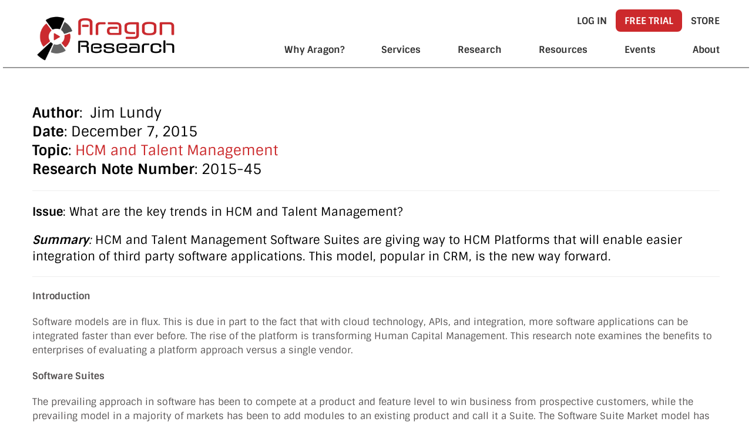

--- FILE ---
content_type: text/html; charset=UTF-8
request_url: https://aragonresearch.com/hcm-and-talent-management-platforms-are-the-future/
body_size: 41589
content:
<!DOCTYPE html>
<html lang="en-US" prefix="og: https://ogp.me/ns#">
<head><meta name="google-site-verification" content="6EputwxqdyU9nrvblleDFALrxRO-Blp8v9wsn8B1qqc" />
<meta charset="UTF-8"><script>if(navigator.userAgent.match(/MSIE|Internet Explorer/i)||navigator.userAgent.match(/Trident\/7\..*?rv:11/i)){var href=document.location.href;if(!href.match(/[?&]nowprocket/)){if(href.indexOf("?")==-1){if(href.indexOf("#")==-1){document.location.href=href+"?nowprocket=1"}else{document.location.href=href.replace("#","?nowprocket=1#")}}else{if(href.indexOf("#")==-1){document.location.href=href+"&nowprocket=1"}else{document.location.href=href.replace("#","&nowprocket=1#")}}}}</script><script>(()=>{class RocketLazyLoadScripts{constructor(){this.v="2.0.4",this.userEvents=["keydown","keyup","mousedown","mouseup","mousemove","mouseover","mouseout","touchmove","touchstart","touchend","touchcancel","wheel","click","dblclick","input"],this.attributeEvents=["onblur","onclick","oncontextmenu","ondblclick","onfocus","onmousedown","onmouseenter","onmouseleave","onmousemove","onmouseout","onmouseover","onmouseup","onmousewheel","onscroll","onsubmit"]}async t(){this.i(),this.o(),/iP(ad|hone)/.test(navigator.userAgent)&&this.h(),this.u(),this.l(this),this.m(),this.k(this),this.p(this),this._(),await Promise.all([this.R(),this.L()]),this.lastBreath=Date.now(),this.S(this),this.P(),this.D(),this.O(),this.M(),await this.C(this.delayedScripts.normal),await this.C(this.delayedScripts.defer),await this.C(this.delayedScripts.async),await this.T(),await this.F(),await this.j(),await this.A(),window.dispatchEvent(new Event("rocket-allScriptsLoaded")),this.everythingLoaded=!0,this.lastTouchEnd&&await new Promise(t=>setTimeout(t,500-Date.now()+this.lastTouchEnd)),this.I(),this.H(),this.U(),this.W()}i(){this.CSPIssue=sessionStorage.getItem("rocketCSPIssue"),document.addEventListener("securitypolicyviolation",t=>{this.CSPIssue||"script-src-elem"!==t.violatedDirective||"data"!==t.blockedURI||(this.CSPIssue=!0,sessionStorage.setItem("rocketCSPIssue",!0))},{isRocket:!0})}o(){window.addEventListener("pageshow",t=>{this.persisted=t.persisted,this.realWindowLoadedFired=!0},{isRocket:!0}),window.addEventListener("pagehide",()=>{this.onFirstUserAction=null},{isRocket:!0})}h(){let t;function e(e){t=e}window.addEventListener("touchstart",e,{isRocket:!0}),window.addEventListener("touchend",function i(o){o.changedTouches[0]&&t.changedTouches[0]&&Math.abs(o.changedTouches[0].pageX-t.changedTouches[0].pageX)<10&&Math.abs(o.changedTouches[0].pageY-t.changedTouches[0].pageY)<10&&o.timeStamp-t.timeStamp<200&&(window.removeEventListener("touchstart",e,{isRocket:!0}),window.removeEventListener("touchend",i,{isRocket:!0}),"INPUT"===o.target.tagName&&"text"===o.target.type||(o.target.dispatchEvent(new TouchEvent("touchend",{target:o.target,bubbles:!0})),o.target.dispatchEvent(new MouseEvent("mouseover",{target:o.target,bubbles:!0})),o.target.dispatchEvent(new PointerEvent("click",{target:o.target,bubbles:!0,cancelable:!0,detail:1,clientX:o.changedTouches[0].clientX,clientY:o.changedTouches[0].clientY})),event.preventDefault()))},{isRocket:!0})}q(t){this.userActionTriggered||("mousemove"!==t.type||this.firstMousemoveIgnored?"keyup"===t.type||"mouseover"===t.type||"mouseout"===t.type||(this.userActionTriggered=!0,this.onFirstUserAction&&this.onFirstUserAction()):this.firstMousemoveIgnored=!0),"click"===t.type&&t.preventDefault(),t.stopPropagation(),t.stopImmediatePropagation(),"touchstart"===this.lastEvent&&"touchend"===t.type&&(this.lastTouchEnd=Date.now()),"click"===t.type&&(this.lastTouchEnd=0),this.lastEvent=t.type,t.composedPath&&t.composedPath()[0].getRootNode()instanceof ShadowRoot&&(t.rocketTarget=t.composedPath()[0]),this.savedUserEvents.push(t)}u(){this.savedUserEvents=[],this.userEventHandler=this.q.bind(this),this.userEvents.forEach(t=>window.addEventListener(t,this.userEventHandler,{passive:!1,isRocket:!0})),document.addEventListener("visibilitychange",this.userEventHandler,{isRocket:!0})}U(){this.userEvents.forEach(t=>window.removeEventListener(t,this.userEventHandler,{passive:!1,isRocket:!0})),document.removeEventListener("visibilitychange",this.userEventHandler,{isRocket:!0}),this.savedUserEvents.forEach(t=>{(t.rocketTarget||t.target).dispatchEvent(new window[t.constructor.name](t.type,t))})}m(){const t="return false",e=Array.from(this.attributeEvents,t=>"data-rocket-"+t),i="["+this.attributeEvents.join("],[")+"]",o="[data-rocket-"+this.attributeEvents.join("],[data-rocket-")+"]",s=(e,i,o)=>{o&&o!==t&&(e.setAttribute("data-rocket-"+i,o),e["rocket"+i]=new Function("event",o),e.setAttribute(i,t))};new MutationObserver(t=>{for(const n of t)"attributes"===n.type&&(n.attributeName.startsWith("data-rocket-")||this.everythingLoaded?n.attributeName.startsWith("data-rocket-")&&this.everythingLoaded&&this.N(n.target,n.attributeName.substring(12)):s(n.target,n.attributeName,n.target.getAttribute(n.attributeName))),"childList"===n.type&&n.addedNodes.forEach(t=>{if(t.nodeType===Node.ELEMENT_NODE)if(this.everythingLoaded)for(const i of[t,...t.querySelectorAll(o)])for(const t of i.getAttributeNames())e.includes(t)&&this.N(i,t.substring(12));else for(const e of[t,...t.querySelectorAll(i)])for(const t of e.getAttributeNames())this.attributeEvents.includes(t)&&s(e,t,e.getAttribute(t))})}).observe(document,{subtree:!0,childList:!0,attributeFilter:[...this.attributeEvents,...e]})}I(){this.attributeEvents.forEach(t=>{document.querySelectorAll("[data-rocket-"+t+"]").forEach(e=>{this.N(e,t)})})}N(t,e){const i=t.getAttribute("data-rocket-"+e);i&&(t.setAttribute(e,i),t.removeAttribute("data-rocket-"+e))}k(t){Object.defineProperty(HTMLElement.prototype,"onclick",{get(){return this.rocketonclick||null},set(e){this.rocketonclick=e,this.setAttribute(t.everythingLoaded?"onclick":"data-rocket-onclick","this.rocketonclick(event)")}})}S(t){function e(e,i){let o=e[i];e[i]=null,Object.defineProperty(e,i,{get:()=>o,set(s){t.everythingLoaded?o=s:e["rocket"+i]=o=s}})}e(document,"onreadystatechange"),e(window,"onload"),e(window,"onpageshow");try{Object.defineProperty(document,"readyState",{get:()=>t.rocketReadyState,set(e){t.rocketReadyState=e},configurable:!0}),document.readyState="loading"}catch(t){console.log("WPRocket DJE readyState conflict, bypassing")}}l(t){this.originalAddEventListener=EventTarget.prototype.addEventListener,this.originalRemoveEventListener=EventTarget.prototype.removeEventListener,this.savedEventListeners=[],EventTarget.prototype.addEventListener=function(e,i,o){o&&o.isRocket||!t.B(e,this)&&!t.userEvents.includes(e)||t.B(e,this)&&!t.userActionTriggered||e.startsWith("rocket-")||t.everythingLoaded?t.originalAddEventListener.call(this,e,i,o):(t.savedEventListeners.push({target:this,remove:!1,type:e,func:i,options:o}),"mouseenter"!==e&&"mouseleave"!==e||t.originalAddEventListener.call(this,e,t.savedUserEvents.push,o))},EventTarget.prototype.removeEventListener=function(e,i,o){o&&o.isRocket||!t.B(e,this)&&!t.userEvents.includes(e)||t.B(e,this)&&!t.userActionTriggered||e.startsWith("rocket-")||t.everythingLoaded?t.originalRemoveEventListener.call(this,e,i,o):t.savedEventListeners.push({target:this,remove:!0,type:e,func:i,options:o})}}J(t,e){this.savedEventListeners=this.savedEventListeners.filter(i=>{let o=i.type,s=i.target||window;return e!==o||t!==s||(this.B(o,s)&&(i.type="rocket-"+o),this.$(i),!1)})}H(){EventTarget.prototype.addEventListener=this.originalAddEventListener,EventTarget.prototype.removeEventListener=this.originalRemoveEventListener,this.savedEventListeners.forEach(t=>this.$(t))}$(t){t.remove?this.originalRemoveEventListener.call(t.target,t.type,t.func,t.options):this.originalAddEventListener.call(t.target,t.type,t.func,t.options)}p(t){let e;function i(e){return t.everythingLoaded?e:e.split(" ").map(t=>"load"===t||t.startsWith("load.")?"rocket-jquery-load":t).join(" ")}function o(o){function s(e){const s=o.fn[e];o.fn[e]=o.fn.init.prototype[e]=function(){return this[0]===window&&t.userActionTriggered&&("string"==typeof arguments[0]||arguments[0]instanceof String?arguments[0]=i(arguments[0]):"object"==typeof arguments[0]&&Object.keys(arguments[0]).forEach(t=>{const e=arguments[0][t];delete arguments[0][t],arguments[0][i(t)]=e})),s.apply(this,arguments),this}}if(o&&o.fn&&!t.allJQueries.includes(o)){const e={DOMContentLoaded:[],"rocket-DOMContentLoaded":[]};for(const t in e)document.addEventListener(t,()=>{e[t].forEach(t=>t())},{isRocket:!0});o.fn.ready=o.fn.init.prototype.ready=function(i){function s(){parseInt(o.fn.jquery)>2?setTimeout(()=>i.bind(document)(o)):i.bind(document)(o)}return"function"==typeof i&&(t.realDomReadyFired?!t.userActionTriggered||t.fauxDomReadyFired?s():e["rocket-DOMContentLoaded"].push(s):e.DOMContentLoaded.push(s)),o([])},s("on"),s("one"),s("off"),t.allJQueries.push(o)}e=o}t.allJQueries=[],o(window.jQuery),Object.defineProperty(window,"jQuery",{get:()=>e,set(t){o(t)}})}P(){const t=new Map;document.write=document.writeln=function(e){const i=document.currentScript,o=document.createRange(),s=i.parentElement;let n=t.get(i);void 0===n&&(n=i.nextSibling,t.set(i,n));const c=document.createDocumentFragment();o.setStart(c,0),c.appendChild(o.createContextualFragment(e)),s.insertBefore(c,n)}}async R(){return new Promise(t=>{this.userActionTriggered?t():this.onFirstUserAction=t})}async L(){return new Promise(t=>{document.addEventListener("DOMContentLoaded",()=>{this.realDomReadyFired=!0,t()},{isRocket:!0})})}async j(){return this.realWindowLoadedFired?Promise.resolve():new Promise(t=>{window.addEventListener("load",t,{isRocket:!0})})}M(){this.pendingScripts=[];this.scriptsMutationObserver=new MutationObserver(t=>{for(const e of t)e.addedNodes.forEach(t=>{"SCRIPT"!==t.tagName||t.noModule||t.isWPRocket||this.pendingScripts.push({script:t,promise:new Promise(e=>{const i=()=>{const i=this.pendingScripts.findIndex(e=>e.script===t);i>=0&&this.pendingScripts.splice(i,1),e()};t.addEventListener("load",i,{isRocket:!0}),t.addEventListener("error",i,{isRocket:!0}),setTimeout(i,1e3)})})})}),this.scriptsMutationObserver.observe(document,{childList:!0,subtree:!0})}async F(){await this.X(),this.pendingScripts.length?(await this.pendingScripts[0].promise,await this.F()):this.scriptsMutationObserver.disconnect()}D(){this.delayedScripts={normal:[],async:[],defer:[]},document.querySelectorAll("script[type$=rocketlazyloadscript]").forEach(t=>{t.hasAttribute("data-rocket-src")?t.hasAttribute("async")&&!1!==t.async?this.delayedScripts.async.push(t):t.hasAttribute("defer")&&!1!==t.defer||"module"===t.getAttribute("data-rocket-type")?this.delayedScripts.defer.push(t):this.delayedScripts.normal.push(t):this.delayedScripts.normal.push(t)})}async _(){await this.L();let t=[];document.querySelectorAll("script[type$=rocketlazyloadscript][data-rocket-src]").forEach(e=>{let i=e.getAttribute("data-rocket-src");if(i&&!i.startsWith("data:")){i.startsWith("//")&&(i=location.protocol+i);try{const o=new URL(i).origin;o!==location.origin&&t.push({src:o,crossOrigin:e.crossOrigin||"module"===e.getAttribute("data-rocket-type")})}catch(t){}}}),t=[...new Map(t.map(t=>[JSON.stringify(t),t])).values()],this.Y(t,"preconnect")}async G(t){if(await this.K(),!0!==t.noModule||!("noModule"in HTMLScriptElement.prototype))return new Promise(e=>{let i;function o(){(i||t).setAttribute("data-rocket-status","executed"),e()}try{if(navigator.userAgent.includes("Firefox/")||""===navigator.vendor||this.CSPIssue)i=document.createElement("script"),[...t.attributes].forEach(t=>{let e=t.nodeName;"type"!==e&&("data-rocket-type"===e&&(e="type"),"data-rocket-src"===e&&(e="src"),i.setAttribute(e,t.nodeValue))}),t.text&&(i.text=t.text),t.nonce&&(i.nonce=t.nonce),i.hasAttribute("src")?(i.addEventListener("load",o,{isRocket:!0}),i.addEventListener("error",()=>{i.setAttribute("data-rocket-status","failed-network"),e()},{isRocket:!0}),setTimeout(()=>{i.isConnected||e()},1)):(i.text=t.text,o()),i.isWPRocket=!0,t.parentNode.replaceChild(i,t);else{const i=t.getAttribute("data-rocket-type"),s=t.getAttribute("data-rocket-src");i?(t.type=i,t.removeAttribute("data-rocket-type")):t.removeAttribute("type"),t.addEventListener("load",o,{isRocket:!0}),t.addEventListener("error",i=>{this.CSPIssue&&i.target.src.startsWith("data:")?(console.log("WPRocket: CSP fallback activated"),t.removeAttribute("src"),this.G(t).then(e)):(t.setAttribute("data-rocket-status","failed-network"),e())},{isRocket:!0}),s?(t.fetchPriority="high",t.removeAttribute("data-rocket-src"),t.src=s):t.src="data:text/javascript;base64,"+window.btoa(unescape(encodeURIComponent(t.text)))}}catch(i){t.setAttribute("data-rocket-status","failed-transform"),e()}});t.setAttribute("data-rocket-status","skipped")}async C(t){const e=t.shift();return e?(e.isConnected&&await this.G(e),this.C(t)):Promise.resolve()}O(){this.Y([...this.delayedScripts.normal,...this.delayedScripts.defer,...this.delayedScripts.async],"preload")}Y(t,e){this.trash=this.trash||[];let i=!0;var o=document.createDocumentFragment();t.forEach(t=>{const s=t.getAttribute&&t.getAttribute("data-rocket-src")||t.src;if(s&&!s.startsWith("data:")){const n=document.createElement("link");n.href=s,n.rel=e,"preconnect"!==e&&(n.as="script",n.fetchPriority=i?"high":"low"),t.getAttribute&&"module"===t.getAttribute("data-rocket-type")&&(n.crossOrigin=!0),t.crossOrigin&&(n.crossOrigin=t.crossOrigin),t.integrity&&(n.integrity=t.integrity),t.nonce&&(n.nonce=t.nonce),o.appendChild(n),this.trash.push(n),i=!1}}),document.head.appendChild(o)}W(){this.trash.forEach(t=>t.remove())}async T(){try{document.readyState="interactive"}catch(t){}this.fauxDomReadyFired=!0;try{await this.K(),this.J(document,"readystatechange"),document.dispatchEvent(new Event("rocket-readystatechange")),await this.K(),document.rocketonreadystatechange&&document.rocketonreadystatechange(),await this.K(),this.J(document,"DOMContentLoaded"),document.dispatchEvent(new Event("rocket-DOMContentLoaded")),await this.K(),this.J(window,"DOMContentLoaded"),window.dispatchEvent(new Event("rocket-DOMContentLoaded"))}catch(t){console.error(t)}}async A(){try{document.readyState="complete"}catch(t){}try{await this.K(),this.J(document,"readystatechange"),document.dispatchEvent(new Event("rocket-readystatechange")),await this.K(),document.rocketonreadystatechange&&document.rocketonreadystatechange(),await this.K(),this.J(window,"load"),window.dispatchEvent(new Event("rocket-load")),await this.K(),window.rocketonload&&window.rocketonload(),await this.K(),this.allJQueries.forEach(t=>t(window).trigger("rocket-jquery-load")),await this.K(),this.J(window,"pageshow");const t=new Event("rocket-pageshow");t.persisted=this.persisted,window.dispatchEvent(t),await this.K(),window.rocketonpageshow&&window.rocketonpageshow({persisted:this.persisted})}catch(t){console.error(t)}}async K(){Date.now()-this.lastBreath>45&&(await this.X(),this.lastBreath=Date.now())}async X(){return document.hidden?new Promise(t=>setTimeout(t)):new Promise(t=>requestAnimationFrame(t))}B(t,e){return e===document&&"readystatechange"===t||(e===document&&"DOMContentLoaded"===t||(e===window&&"DOMContentLoaded"===t||(e===window&&"load"===t||e===window&&"pageshow"===t)))}static run(){(new RocketLazyLoadScripts).t()}}RocketLazyLoadScripts.run()})();</script>

<meta name="description" content="Aragon Research provides Business and IT executives with actionable insights to navigate technology’s ever-evolving impact on business.">
<meta name="viewport" content="width=device-width, initial-scale=1">

<title>
   HCM and Talent Management Platforms Are the Future</title>
<link crossorigin data-rocket-preload as="font" href="https://aragonresearch.com/wp-content/cache/fonts/1/google-fonts/fonts/s/sintony/v16/XoHm2YDqR7-98cVUETMtug.woff2" rel="preload">
<style id="wpr-usedcss">img:is([sizes=auto i],[sizes^="auto," i]){contain-intrinsic-size:3000px 1500px}img.emoji{display:inline!important;border:none!important;box-shadow:none!important;height:1em!important;width:1em!important;margin:0 .07em!important;vertical-align:-.1em!important;background:0 0!important;padding:0!important}.wp-block-audio{box-sizing:border-box}.wp-block-audio :where(figcaption){margin-bottom:1em;margin-top:.5em}.wp-block-audio audio{min-width:300px;width:100%}.wp-block-button__link{align-content:center;box-sizing:border-box;cursor:pointer;display:inline-block;height:100%;text-align:center;word-break:break-word}.wp-block-button__link.aligncenter{text-align:center}.wp-block-button__link.alignright{text-align:right}:where(.wp-block-button__link){border-radius:9999px;box-shadow:none;padding:calc(.667em + 2px) calc(1.333em + 2px);text-decoration:none}:root :where(.wp-block-button .wp-block-button__link.is-style-outline),:root :where(.wp-block-button.is-style-outline>.wp-block-button__link){border:2px solid;padding:.667em 1.333em}:root :where(.wp-block-button .wp-block-button__link.is-style-outline:not(.has-text-color)),:root :where(.wp-block-button.is-style-outline>.wp-block-button__link:not(.has-text-color)){color:currentColor}:root :where(.wp-block-button .wp-block-button__link.is-style-outline:not(.has-background)),:root :where(.wp-block-button.is-style-outline>.wp-block-button__link:not(.has-background)){background-color:initial;background-image:none}:where(.wp-block-calendar table:not(.has-background) th){background:#ddd}:where(.wp-block-columns){margin-bottom:1.75em}:where(.wp-block-columns.has-background){padding:1.25em 2.375em}.wp-block-column{flex-grow:1;min-width:0;overflow-wrap:break-word;word-break:break-word}:where(.wp-block-post-comments input[type=submit]){border:none}:where(.wp-block-cover-image:not(.has-text-color)),:where(.wp-block-cover:not(.has-text-color)){color:#fff}:where(.wp-block-cover-image.is-light:not(.has-text-color)),:where(.wp-block-cover.is-light:not(.has-text-color)){color:#000}:root :where(.wp-block-cover h1:not(.has-text-color)),:root :where(.wp-block-cover h2:not(.has-text-color)),:root :where(.wp-block-cover h3:not(.has-text-color)),:root :where(.wp-block-cover h4:not(.has-text-color)),:root :where(.wp-block-cover h5:not(.has-text-color)),:root :where(.wp-block-cover h6:not(.has-text-color)),:root :where(.wp-block-cover p:not(.has-text-color)){color:inherit}.wp-block-embed.alignleft,.wp-block-embed.alignright{max-width:360px;width:100%}.wp-block-embed{overflow-wrap:break-word}.wp-block-embed :where(figcaption){margin-bottom:1em;margin-top:.5em}.wp-block-embed iframe{max-width:100%}:where(.wp-block-file){margin-bottom:1.5em}:where(.wp-block-file__button){border-radius:2em;display:inline-block;padding:.5em 1em}:where(.wp-block-file__button):is(a):active,:where(.wp-block-file__button):is(a):focus,:where(.wp-block-file__button):is(a):hover,:where(.wp-block-file__button):is(a):visited{box-shadow:none;color:#fff;opacity:.85;text-decoration:none}.wp-block-gallery:not(.has-nested-images){display:flex;flex-wrap:wrap;list-style-type:none;margin:0;padding:0}.wp-block-gallery:not(.has-nested-images) figcaption{flex-grow:1}.wp-block-gallery:not(.has-nested-images).alignleft,.wp-block-gallery:not(.has-nested-images).alignright{max-width:420px;width:100%}.wp-block-group{box-sizing:border-box}:where(.wp-block-group.wp-block-group-is-layout-constrained){position:relative}.wp-block-image>a,.wp-block-image>figure>a{display:inline-block}.wp-block-image img{box-sizing:border-box;height:auto;max-width:100%;vertical-align:bottom}@media not (prefers-reduced-motion){.wp-block-image img.hide{visibility:hidden}.wp-block-image img.show{animation:.4s show-content-image}}.wp-block-image[style*=border-radius] img,.wp-block-image[style*=border-radius]>a{border-radius:inherit}.wp-block-image.aligncenter{text-align:center}.wp-block-image .aligncenter,.wp-block-image .alignleft,.wp-block-image .alignright,.wp-block-image.aligncenter,.wp-block-image.alignleft,.wp-block-image.alignright{display:table}.wp-block-image .aligncenter>figcaption,.wp-block-image .alignleft>figcaption,.wp-block-image .alignright>figcaption,.wp-block-image.aligncenter>figcaption,.wp-block-image.alignleft>figcaption,.wp-block-image.alignright>figcaption{caption-side:bottom;display:table-caption}.wp-block-image .alignleft{float:left;margin:.5em 1em .5em 0}.wp-block-image .alignright{float:right;margin:.5em 0 .5em 1em}.wp-block-image .aligncenter{margin-left:auto;margin-right:auto}.wp-block-image :where(figcaption){margin-bottom:1em;margin-top:.5em}:root :where(.wp-block-image.is-style-rounded img,.wp-block-image .is-style-rounded img){border-radius:9999px}.wp-block-image figure{margin:0}@keyframes show-content-image{0%{visibility:hidden}99%{visibility:hidden}to{visibility:visible}}:where(.wp-block-latest-comments:not([style*=line-height] .wp-block-latest-comments__comment)){line-height:1.1}:where(.wp-block-latest-comments:not([style*=line-height] .wp-block-latest-comments__comment-excerpt p)){line-height:1.8}:root :where(.wp-block-latest-posts.is-grid){padding:0}:root :where(.wp-block-latest-posts.wp-block-latest-posts__list){padding-left:0}ol,ul{box-sizing:border-box}:root :where(.wp-block-list.has-background){padding:1.25em 2.375em}:where(.wp-block-navigation.has-background .wp-block-navigation-item a:not(.wp-element-button)),:where(.wp-block-navigation.has-background .wp-block-navigation-submenu a:not(.wp-element-button)){padding:.5em 1em}:where(.wp-block-navigation .wp-block-navigation__submenu-container .wp-block-navigation-item a:not(.wp-element-button)),:where(.wp-block-navigation .wp-block-navigation__submenu-container .wp-block-navigation-submenu a:not(.wp-element-button)),:where(.wp-block-navigation .wp-block-navigation__submenu-container .wp-block-navigation-submenu button.wp-block-navigation-item__content),:where(.wp-block-navigation .wp-block-navigation__submenu-container .wp-block-pages-list__item button.wp-block-navigation-item__content){padding:.5em 1em}:root :where(p.has-background){padding:1.25em 2.375em}:where(p.has-text-color:not(.has-link-color)) a{color:inherit}:where(.wp-block-post-comments-form) input:not([type=submit]),:where(.wp-block-post-comments-form) textarea{border:1px solid #949494;font-family:inherit;font-size:1em}:where(.wp-block-post-comments-form) input:where(:not([type=submit]):not([type=checkbox])),:where(.wp-block-post-comments-form) textarea{padding:calc(.667em + 2px)}:where(.wp-block-post-excerpt){box-sizing:border-box;margin-bottom:var(--wp--style--block-gap);margin-top:var(--wp--style--block-gap)}:where(.wp-block-preformatted.has-background){padding:1.25em 2.375em}:where(.wp-block-search__button){border:1px solid #ccc;padding:6px 10px}:where(.wp-block-search__input){font-family:inherit;font-size:inherit;font-style:inherit;font-weight:inherit;letter-spacing:inherit;line-height:inherit;text-transform:inherit}:where(.wp-block-search__button-inside .wp-block-search__inside-wrapper){border:1px solid #949494;box-sizing:border-box;padding:4px}:where(.wp-block-search__button-inside .wp-block-search__inside-wrapper) .wp-block-search__input{border:none;border-radius:0;padding:0 4px}:where(.wp-block-search__button-inside .wp-block-search__inside-wrapper) .wp-block-search__input:focus{outline:0}:where(.wp-block-search__button-inside .wp-block-search__inside-wrapper) :where(.wp-block-search__button){padding:4px 8px}:root :where(.wp-block-separator.is-style-dots){height:auto;line-height:1;text-align:center}:root :where(.wp-block-separator.is-style-dots):before{color:currentColor;content:"···";font-family:serif;font-size:1.5em;letter-spacing:2em;padding-left:2em}:root :where(.wp-block-site-logo.is-style-rounded){border-radius:9999px}:where(.wp-block-social-links:not(.is-style-logos-only)) .wp-social-link{background-color:#f0f0f0;color:#444}:where(.wp-block-social-links:not(.is-style-logos-only)) .wp-social-link-amazon{background-color:#f90;color:#fff}:where(.wp-block-social-links:not(.is-style-logos-only)) .wp-social-link-bandcamp{background-color:#1ea0c3;color:#fff}:where(.wp-block-social-links:not(.is-style-logos-only)) .wp-social-link-behance{background-color:#0757fe;color:#fff}:where(.wp-block-social-links:not(.is-style-logos-only)) .wp-social-link-bluesky{background-color:#0a7aff;color:#fff}:where(.wp-block-social-links:not(.is-style-logos-only)) .wp-social-link-codepen{background-color:#1e1f26;color:#fff}:where(.wp-block-social-links:not(.is-style-logos-only)) .wp-social-link-deviantart{background-color:#02e49b;color:#fff}:where(.wp-block-social-links:not(.is-style-logos-only)) .wp-social-link-discord{background-color:#5865f2;color:#fff}:where(.wp-block-social-links:not(.is-style-logos-only)) .wp-social-link-dribbble{background-color:#e94c89;color:#fff}:where(.wp-block-social-links:not(.is-style-logos-only)) .wp-social-link-dropbox{background-color:#4280ff;color:#fff}:where(.wp-block-social-links:not(.is-style-logos-only)) .wp-social-link-etsy{background-color:#f45800;color:#fff}:where(.wp-block-social-links:not(.is-style-logos-only)) .wp-social-link-facebook{background-color:#0866ff;color:#fff}:where(.wp-block-social-links:not(.is-style-logos-only)) .wp-social-link-fivehundredpx{background-color:#000;color:#fff}:where(.wp-block-social-links:not(.is-style-logos-only)) .wp-social-link-flickr{background-color:#0461dd;color:#fff}:where(.wp-block-social-links:not(.is-style-logos-only)) .wp-social-link-foursquare{background-color:#e65678;color:#fff}:where(.wp-block-social-links:not(.is-style-logos-only)) .wp-social-link-github{background-color:#24292d;color:#fff}:where(.wp-block-social-links:not(.is-style-logos-only)) .wp-social-link-goodreads{background-color:#eceadd;color:#382110}:where(.wp-block-social-links:not(.is-style-logos-only)) .wp-social-link-google{background-color:#ea4434;color:#fff}:where(.wp-block-social-links:not(.is-style-logos-only)) .wp-social-link-gravatar{background-color:#1d4fc4;color:#fff}:where(.wp-block-social-links:not(.is-style-logos-only)) .wp-social-link-instagram{background-color:#f00075;color:#fff}:where(.wp-block-social-links:not(.is-style-logos-only)) .wp-social-link-lastfm{background-color:#e21b24;color:#fff}:where(.wp-block-social-links:not(.is-style-logos-only)) .wp-social-link-linkedin{background-color:#0d66c2;color:#fff}:where(.wp-block-social-links:not(.is-style-logos-only)) .wp-social-link-mastodon{background-color:#3288d4;color:#fff}:where(.wp-block-social-links:not(.is-style-logos-only)) .wp-social-link-medium{background-color:#000;color:#fff}:where(.wp-block-social-links:not(.is-style-logos-only)) .wp-social-link-meetup{background-color:#f6405f;color:#fff}:where(.wp-block-social-links:not(.is-style-logos-only)) .wp-social-link-patreon{background-color:#000;color:#fff}:where(.wp-block-social-links:not(.is-style-logos-only)) .wp-social-link-pinterest{background-color:#e60122;color:#fff}:where(.wp-block-social-links:not(.is-style-logos-only)) .wp-social-link-pocket{background-color:#ef4155;color:#fff}:where(.wp-block-social-links:not(.is-style-logos-only)) .wp-social-link-reddit{background-color:#ff4500;color:#fff}:where(.wp-block-social-links:not(.is-style-logos-only)) .wp-social-link-skype{background-color:#0478d7;color:#fff}:where(.wp-block-social-links:not(.is-style-logos-only)) .wp-social-link-snapchat{background-color:#fefc00;color:#fff;stroke:#000}:where(.wp-block-social-links:not(.is-style-logos-only)) .wp-social-link-soundcloud{background-color:#ff5600;color:#fff}:where(.wp-block-social-links:not(.is-style-logos-only)) .wp-social-link-spotify{background-color:#1bd760;color:#fff}:where(.wp-block-social-links:not(.is-style-logos-only)) .wp-social-link-telegram{background-color:#2aabee;color:#fff}:where(.wp-block-social-links:not(.is-style-logos-only)) .wp-social-link-threads{background-color:#000;color:#fff}:where(.wp-block-social-links:not(.is-style-logos-only)) .wp-social-link-tiktok{background-color:#000;color:#fff}:where(.wp-block-social-links:not(.is-style-logos-only)) .wp-social-link-tumblr{background-color:#011835;color:#fff}:where(.wp-block-social-links:not(.is-style-logos-only)) .wp-social-link-twitch{background-color:#6440a4;color:#fff}:where(.wp-block-social-links:not(.is-style-logos-only)) .wp-social-link-twitter{background-color:#1da1f2;color:#fff}:where(.wp-block-social-links:not(.is-style-logos-only)) .wp-social-link-vimeo{background-color:#1eb7ea;color:#fff}:where(.wp-block-social-links:not(.is-style-logos-only)) .wp-social-link-vk{background-color:#4680c2;color:#fff}:where(.wp-block-social-links:not(.is-style-logos-only)) .wp-social-link-wordpress{background-color:#3499cd;color:#fff}:where(.wp-block-social-links:not(.is-style-logos-only)) .wp-social-link-whatsapp{background-color:#25d366;color:#fff}:where(.wp-block-social-links:not(.is-style-logos-only)) .wp-social-link-x{background-color:#000;color:#fff}:where(.wp-block-social-links:not(.is-style-logos-only)) .wp-social-link-yelp{background-color:#d32422;color:#fff}:where(.wp-block-social-links:not(.is-style-logos-only)) .wp-social-link-youtube{background-color:red;color:#fff}:where(.wp-block-social-links.is-style-logos-only) .wp-social-link{background:0 0}:where(.wp-block-social-links.is-style-logos-only) .wp-social-link svg{height:1.25em;width:1.25em}:where(.wp-block-social-links.is-style-logos-only) .wp-social-link-amazon{color:#f90}:where(.wp-block-social-links.is-style-logos-only) .wp-social-link-bandcamp{color:#1ea0c3}:where(.wp-block-social-links.is-style-logos-only) .wp-social-link-behance{color:#0757fe}:where(.wp-block-social-links.is-style-logos-only) .wp-social-link-bluesky{color:#0a7aff}:where(.wp-block-social-links.is-style-logos-only) .wp-social-link-codepen{color:#1e1f26}:where(.wp-block-social-links.is-style-logos-only) .wp-social-link-deviantart{color:#02e49b}:where(.wp-block-social-links.is-style-logos-only) .wp-social-link-discord{color:#5865f2}:where(.wp-block-social-links.is-style-logos-only) .wp-social-link-dribbble{color:#e94c89}:where(.wp-block-social-links.is-style-logos-only) .wp-social-link-dropbox{color:#4280ff}:where(.wp-block-social-links.is-style-logos-only) .wp-social-link-etsy{color:#f45800}:where(.wp-block-social-links.is-style-logos-only) .wp-social-link-facebook{color:#0866ff}:where(.wp-block-social-links.is-style-logos-only) .wp-social-link-fivehundredpx{color:#000}:where(.wp-block-social-links.is-style-logos-only) .wp-social-link-flickr{color:#0461dd}:where(.wp-block-social-links.is-style-logos-only) .wp-social-link-foursquare{color:#e65678}:where(.wp-block-social-links.is-style-logos-only) .wp-social-link-github{color:#24292d}:where(.wp-block-social-links.is-style-logos-only) .wp-social-link-goodreads{color:#382110}:where(.wp-block-social-links.is-style-logos-only) .wp-social-link-google{color:#ea4434}:where(.wp-block-social-links.is-style-logos-only) .wp-social-link-gravatar{color:#1d4fc4}:where(.wp-block-social-links.is-style-logos-only) .wp-social-link-instagram{color:#f00075}:where(.wp-block-social-links.is-style-logos-only) .wp-social-link-lastfm{color:#e21b24}:where(.wp-block-social-links.is-style-logos-only) .wp-social-link-linkedin{color:#0d66c2}:where(.wp-block-social-links.is-style-logos-only) .wp-social-link-mastodon{color:#3288d4}:where(.wp-block-social-links.is-style-logos-only) .wp-social-link-medium{color:#000}:where(.wp-block-social-links.is-style-logos-only) .wp-social-link-meetup{color:#f6405f}:where(.wp-block-social-links.is-style-logos-only) .wp-social-link-patreon{color:#000}:where(.wp-block-social-links.is-style-logos-only) .wp-social-link-pinterest{color:#e60122}:where(.wp-block-social-links.is-style-logos-only) .wp-social-link-pocket{color:#ef4155}:where(.wp-block-social-links.is-style-logos-only) .wp-social-link-reddit{color:#ff4500}:where(.wp-block-social-links.is-style-logos-only) .wp-social-link-skype{color:#0478d7}:where(.wp-block-social-links.is-style-logos-only) .wp-social-link-snapchat{color:#fff;stroke:#000}:where(.wp-block-social-links.is-style-logos-only) .wp-social-link-soundcloud{color:#ff5600}:where(.wp-block-social-links.is-style-logos-only) .wp-social-link-spotify{color:#1bd760}:where(.wp-block-social-links.is-style-logos-only) .wp-social-link-telegram{color:#2aabee}:where(.wp-block-social-links.is-style-logos-only) .wp-social-link-threads{color:#000}:where(.wp-block-social-links.is-style-logos-only) .wp-social-link-tiktok{color:#000}:where(.wp-block-social-links.is-style-logos-only) .wp-social-link-tumblr{color:#011835}:where(.wp-block-social-links.is-style-logos-only) .wp-social-link-twitch{color:#6440a4}:where(.wp-block-social-links.is-style-logos-only) .wp-social-link-twitter{color:#1da1f2}:where(.wp-block-social-links.is-style-logos-only) .wp-social-link-vimeo{color:#1eb7ea}:where(.wp-block-social-links.is-style-logos-only) .wp-social-link-vk{color:#4680c2}:where(.wp-block-social-links.is-style-logos-only) .wp-social-link-whatsapp{color:#25d366}:where(.wp-block-social-links.is-style-logos-only) .wp-social-link-wordpress{color:#3499cd}:where(.wp-block-social-links.is-style-logos-only) .wp-social-link-x{color:#000}:where(.wp-block-social-links.is-style-logos-only) .wp-social-link-yelp{color:#d32422}:where(.wp-block-social-links.is-style-logos-only) .wp-social-link-youtube{color:red}:root :where(.wp-block-social-links .wp-social-link a){padding:.25em}:root :where(.wp-block-social-links.is-style-logos-only .wp-social-link a){padding:0}:root :where(.wp-block-social-links.is-style-pill-shape .wp-social-link a){padding-left:.6666666667em;padding-right:.6666666667em}:root :where(.wp-block-tag-cloud.is-style-outline){display:flex;flex-wrap:wrap;gap:1ch}:root :where(.wp-block-tag-cloud.is-style-outline a){border:1px solid;font-size:unset!important;margin-right:0;padding:1ch 2ch;text-decoration:none!important}.wp-block-table{overflow-x:auto}.wp-block-table table{border-collapse:collapse;width:100%}.wp-block-table thead{border-bottom:3px solid}.wp-block-table td,.wp-block-table th{border:1px solid;padding:.5em}.wp-block-table.aligncenter,.wp-block-table.alignleft,.wp-block-table.alignright{display:table;width:auto}.wp-block-table.aligncenter td,.wp-block-table.aligncenter th,.wp-block-table.alignleft td,.wp-block-table.alignleft th,.wp-block-table.alignright td,.wp-block-table.alignright th{word-break:break-word}.wp-block-table table[style*=border-top-color] tr:first-child,.wp-block-table table[style*=border-top-color] tr:first-child td,.wp-block-table table[style*=border-top-color] tr:first-child th,.wp-block-table table[style*=border-top-color]>*,.wp-block-table table[style*=border-top-color]>* td,.wp-block-table table[style*=border-top-color]>* th{border-top-color:inherit}.wp-block-table table[style*=border-top-color] tr:not(:first-child){border-top-color:initial}.wp-block-table table[style*=border-right-color] td:last-child,.wp-block-table table[style*=border-right-color] th,.wp-block-table table[style*=border-right-color] tr,.wp-block-table table[style*=border-right-color]>*{border-right-color:inherit}.wp-block-table table[style*=border-bottom-color] tr:last-child,.wp-block-table table[style*=border-bottom-color] tr:last-child td,.wp-block-table table[style*=border-bottom-color] tr:last-child th,.wp-block-table table[style*=border-bottom-color]>*,.wp-block-table table[style*=border-bottom-color]>* td,.wp-block-table table[style*=border-bottom-color]>* th{border-bottom-color:inherit}.wp-block-table table[style*=border-bottom-color] tr:not(:last-child){border-bottom-color:initial}.wp-block-table table[style*=border-left-color] td:first-child,.wp-block-table table[style*=border-left-color] th,.wp-block-table table[style*=border-left-color] tr,.wp-block-table table[style*=border-left-color]>*{border-left-color:inherit}.wp-block-table table[style*=border-style] td,.wp-block-table table[style*=border-style] th,.wp-block-table table[style*=border-style] tr,.wp-block-table table[style*=border-style]>*{border-style:inherit}.wp-block-table table[style*=border-width] td,.wp-block-table table[style*=border-width] th,.wp-block-table table[style*=border-width] tr,.wp-block-table table[style*=border-width]>*{border-style:inherit;border-width:inherit}:root :where(.wp-block-table-of-contents){box-sizing:border-box}:where(.wp-block-term-description){box-sizing:border-box;margin-bottom:var(--wp--style--block-gap);margin-top:var(--wp--style--block-gap)}:where(pre.wp-block-verse){font-family:inherit}.wp-block-video{box-sizing:border-box}.wp-block-video video{vertical-align:middle;width:100%}@supports (position:sticky){.wp-block-video [poster]{object-fit:cover}}.wp-block-video.aligncenter{text-align:center}.wp-block-video :where(figcaption){margin-bottom:1em;margin-top:.5em}:root{--wp--preset--font-size--normal:16px;--wp--preset--font-size--huge:42px}.aligncenter{clear:both}html :where(.has-border-color){border-style:solid}html :where([style*=border-top-color]){border-top-style:solid}html :where([style*=border-right-color]){border-right-style:solid}html :where([style*=border-bottom-color]){border-bottom-style:solid}html :where([style*=border-left-color]){border-left-style:solid}html :where([style*=border-width]){border-style:solid}html :where([style*=border-top-width]){border-top-style:solid}html :where([style*=border-right-width]){border-right-style:solid}html :where([style*=border-bottom-width]){border-bottom-style:solid}html :where([style*=border-left-width]){border-left-style:solid}html :where(img[class*=wp-image-]){height:auto;max-width:100%}:where(figure){margin:0 0 1em}html :where(.is-position-sticky){--wp-admin--admin-bar--position-offset:var(--wp-admin--admin-bar--height,0px)}@media screen and (max-width:600px){html :where(.is-position-sticky){--wp-admin--admin-bar--position-offset:0px}}.wp-block-button__link{color:#fff;background-color:#32373c;border-radius:9999px;box-shadow:none;text-decoration:none;padding:calc(.667em + 2px) calc(1.333em + 2px);font-size:1.125em}body div.wp-block-easy-pricing-tables-toggle-table{grid-row-gap:0}div.fca-ept-toggle-period-container{font-family:inherit;text-align:center;padding:10px}div.fca-ept-toggle-period-container .fca-ept-switch{position:relative;display:inline-block;width:60px;top:-3px;height:34px;margin:0 5px;vertical-align:top}@media only screen and (max-width:781px){.fca-ept-tooltip:before{max-width:130px}.wp-block-easy-pricing-tables-toggle-table div.fca-ept-toggle-period-container{margin-bottom:-32px}}@font-face{font-display:swap;font-family:FontAwesome;src:url('https://aragonresearch.com/wp-content/plugins/easy-pricing-tables-premium/assets/pricing-tables/font-awesome/fonts/fontawesome-webfont.eot?v=4.7.0');src:url('https://aragonresearch.com/wp-content/plugins/easy-pricing-tables-premium/assets/pricing-tables/font-awesome/fonts/fontawesome-webfont.eot?#iefix&v=4.7.0') format('embedded-opentype'),url('https://aragonresearch.com/wp-content/plugins/easy-pricing-tables-premium/assets/pricing-tables/font-awesome/fonts/fontawesome-webfont.woff2?v=4.7.0') format('woff2'),url('https://aragonresearch.com/wp-content/plugins/easy-pricing-tables-premium/assets/pricing-tables/font-awesome/fonts/fontawesome-webfont.woff?v=4.7.0') format('woff'),url('https://aragonresearch.com/wp-content/plugins/easy-pricing-tables-premium/assets/pricing-tables/font-awesome/fonts/fontawesome-webfont.ttf?v=4.7.0') format('truetype'),url('https://aragonresearch.com/wp-content/plugins/easy-pricing-tables-premium/assets/pricing-tables/font-awesome/fonts/fontawesome-webfont.svg?v=4.7.0#fontawesomeregular') format('svg');font-weight:400;font-style:normal}@font-face{font-display:swap;font-family:FontAwesome;font-weight:400;font-style:normal;src:url(https://aragonresearch.com/wp-content/plugins/easy-pricing-tables-premium/assets/pricing-tables/font-awesome/fonts/FontAwesome.otf)}div.fca-ept-main .fca-ept-plan-image:not(.fca-ept-woo-image){cursor:pointer}div.fca-ept-main .fca-ept-plan-image:not(.fca-ept-woo-image):hover{outline:#2b78e4 dashed 2px}div.fca-ept-main .fca-ept-plan-image.fca-ept-woo-image{pointer-events:none}div.fca-ept-layout8 div.fca-ept-column.fca-ept-selected-column{box-shadow:rgba(0,0,0,.5) 0 10px 25px 0}div.fca-ept-layout7 div.fca-ept-column.fca-ept-selected-column{box-shadow:rgba(0,0,0,.5) 0 10px 25px 0}div.fca-ept-layout3 div.fca-ept-column.fca-ept-selected-column{box-shadow:rgba(0,0,0,.5) 0 10px 25px 0}div.fca-ept-layout2 div.fca-ept-column.fca-ept-selected-column{box-shadow:rgba(0,0,0,.5) 0 10px 25px 0}div.fca-ept-layout4 div.fca-ept-column.fca-ept-selected-column{box-shadow:rgba(0,0,0,.5) 1px 5px 10px 0}div.fca-ept-layout6 div.fca-ept-column.fca-ept-selected-column{box-shadow:rgba(0,0,0,.5) 1px 5px 10px 0}div.fca-ept-layout5 div.fca-ept-column.fca-ept-selected-column{z-index:1;box-shadow:rgba(0,0,0,.5) 0 3px 10px 0}div.fca-ept-layout1 div.fca-ept-column.fca-ept-most-popular.fca-ept-selected-column,div.fca-ept-layout1 div.fca-ept-column.fca-ept-selected-column{box-shadow:rgba(0,0,0,.5) 0 10px 25px 0}div.fca-ept-layout-selection .layout-container{display:grid;grid-template-columns:1fr 1fr 1fr;margin:0 auto}div.fca-ept-layout-selection .layout-container .layout{text-align:center;font-weight:700;font-size:16px;font-family:sans-serif;padding:8px;border-radius:8px;margin:0;position:relative}div.fca-ept-layout-selection .layout-container .layout img{max-width:300px;height:auto}div.fca-ept-layout-selection .layout-container .layout:hover{transition:transform ease .3s;transform:translate(0,-1px);box-shadow:0 0 20px -2px rgba(0,0,0,.25)}div.fca-ept-layout-selection .layout-container .layout button{position:absolute;left:calc(50% - 45px);top:45%;display:none}div.fca-ept-layout-selection .layout-container .layout.pro-only:hover button{display:block}div.fca-ept-woo-products li{color:#000}.fca-ept-fa-icons-modal{min-width:530px}div.fca-ept-layout1{font-size:16px;margin:50px auto;display:flex;font-family:inherit;line-height:1.5}div.fca-ept-layout1 div.fca-ept-column{font-family:inherit;margin-right:20px;margin-top:54px;vertical-align:top;white-space:normal;width:100%;border:1px solid #ddd;border-radius:4px;display:grid;grid-template-rows:auto auto 1fr auto}div.fca-ept-layout1 div.fca-ept-column.fca-ept-most-popular{border-radius:0 0 4px 4px}div.fca-ept-layout1 div.fca-ept-column.fca-ept-most-popular{grid-template-rows:auto auto auto 1fr auto}div.fca-ept-layout1 div.fca-ept-popular{font-family:inherit;display:none;padding:10px;text-align:center;font-weight:700;border-radius:4px 4px 0 0;margin:-54px -1px 2px}div.fca-ept-layout1 div.fca-ept-popular.fca-ept-most-popular{display:block}div.fca-ept-layout1 div.fca-ept-plan-div{font-family:inherit;border-top-left-radius:4px;border-top-right-radius:4px;text-align:center;padding:15px 20px;font-weight:700;font-size:1em}div.fca-ept-layout1 .fca-ept-button,div.fca-ept-layout1 li,div.fca-ept-layout1 span{word-break:break-all}div.fca-ept-layout1 div.fca-ept-plan-div div.fca-ept-plan-image img{display:block;max-width:100%;margin:25px auto 0}div.fca-ept-layout1 div.fca-ept-plan-div .fca-ept-plan img{margin:auto}div.fca-ept-layout1 div.fca-ept-plan-image{text-align:center}div.fca-ept-layout1 div.fca-ept-price-div{font-family:inherit;text-align:center;padding:.9375em 1.25em;font-weight:400;font-size:1.25em}div.fca-ept-layout1 div.fca-ept-price-div .fca-ept-price{line-height:1.5}div.fca-ept-layout1 div.fca-ept-features-div{text-align:center;font-size:.875em;font-weight:400}div.fca-ept-layout1 div.fca-ept-features-div ul{font-family:inherit;padding:0;margin:0}div.fca-ept-layout1 div.fca-ept-features-div li{list-style-type:none;font-family:inherit;padding:.9375em .5em;border-bottom:1px dotted #ddd}div.fca-ept-layout1 div.fca-ept-features-div .fca-ept-features li span:not(div.fca-ept-tooltip-div>span.fca-ept-tooltiptext){font-size:inherit!important}div.fca-ept-layout1 div.fca-ept-button-div{font-family:inherit;text-align:center;padding-top:1.25em;padding-bottom:1.25em;border-bottom-left-radius:4px;border-bottom-right-radius:4px}div.fca-ept-layout1 a.fca-ept-button{cursor:pointer;position:relative;font-weight:700;padding:16px 10px 10px;width:75%;display:inline-block;white-space:normal;text-align:center;align-self:self-end;text-decoration:none!important;-webkit-appearance:unset;font-size:1em;border-top:0;border-left:0;border-right:0;border-radius:4px;-webkit-transition:background-color .3s ease-out;-moz-transition:background-color .3s ease-out;transition:background-color .3s ease-out}@media only screen and (max-width:765px){div.fca-ept-layout1{font-size:75%;display:block}div.fca-ept-layout1 div.fca-ept-column.fca-ept-most-popular{margin-top:100px}}div.fca-ept-layout2{font-size:16px;margin:50px auto;display:flex;font-family:inherit;line-height:1.33}div.fca-ept-layout2 div.fca-ept-column{font-family:inherit;box-shadow:0 10px 25px 0 rgba(0,0,0,.14);border-radius:24px;flex-grow:1;flex-shrink:1;flex-basis:0%;position:relative;margin:0 8px;display:grid;grid-template-rows:auto auto auto 1fr auto;padding:42px 30px 30px}div.fca-ept-layout2 div.fca-ept-column.fca-ept-most-popular{padding-top:18px}div.fca-ept-layout2 div.fca-ept-popular-div{font-family:inherit;display:none;text-align:left;margin-bottom:6px}div.fca-ept-layout2 .fca-ept-popular-svg{display:none}div.fca-ept-layout2 .fca-ept-popular-text{display:inline-block;text-transform:uppercase;font-weight:700;padding:0 5px}div.fca-ept-layout2 div.fca-ept-plan-div{font-family:inherit;text-align:start}div.fca-ept-layout2 div.fca-ept-plan-div .fca-ept-plan img,div.fca-ept-layout2 div.fca-ept-plan-image img{display:block;margin:0 auto 20px}div.fca-ept-layout2 div.fca-ept-plan-div img{margin:10px auto 0;max-width:100%}div.fca-ept-layout2 div.fca-ept-plan-image{justify-items:center}div.fca-ept-layout2 .fca-ept-plan{font-weight:700}div.fca-ept-layout2 .fca-ept-plan-subtext{display:block;margin-top:-6px}div.fca-ept-layout2 .fca-ept-button,div.fca-ept-layout2 li,div.fca-ept-layout2 span{word-break:break-all}div.fca-ept-layout2 .fca-ept-price-container{font-family:inherit;padding:0;margin-top:10px}div.fca-ept-layout2 .fca-ept-price-subtext{line-height:1;margin-top:-6px;display:block}div.fca-ept-layout2 .fca-ept-price-svg{display:none}div.fca-ept-layout2 div.fca-ept-price-div .fca-ept-price-billing{display:none}div.fca-ept-layout2 div.fca-ept-features-div ul{font-family:inherit;letter-spacing:inherit;text-align:start;margin:26px 0;padding-left:0;font-weight:500}div.fca-ept-layout2 div.fca-ept-features-div .fca-ept-features li{font-family:inherit;list-style-type:none;margin:0 0 10px;line-height:1.4}div.fca-ept-layout2 div.fca-ept-features-div .fca-ept-features li span:not(div.fca-ept-tooltip-div>span.fca-ept-tooltiptext){font-size:inherit!important}div.fca-ept-layout2 div.fca-ept-features-div .fca-ept-features li::marker{color:#0f61d8}div.fca-ept-layout2 div.fca-ept-features-div .fca-ept-features li img{display:block;margin:12px auto}div.fca-ept-layout2 a.fca-ept-button{display:block;font-family:inherit;padding:10px;border-radius:8px;white-space:normal;text-align:center;align-self:self-end;text-decoration:none!important;-webkit-appearance:unset;cursor:pointer}div.fca-ept-layout2 a.fca-ept-button:hover{-webkit-box-shadow:none;box-shadow:none}@media only screen and (max-width:800px){div.fca-ept-layout2,div.fca-ept-toggle-period-container{font-size:75%;display:block;padding-right:0}div.fca-ept-layout2 div.fca-ept-column{margin-top:15px!important}}@font-face{font-display:swap;font-family:Lato;font-style:normal;font-weight:400;src:url(https://aragonresearch.com/wp-content/cache/fonts/1/google-fonts/fonts/s/lato/v24/S6uyw4BMUTPHjx4wXg.woff2) format('woff2');unicode-range:U+0000-00FF,U+0131,U+0152-0153,U+02BB-02BC,U+02C6,U+02DA,U+02DC,U+0304,U+0308,U+0329,U+2000-206F,U+20AC,U+2122,U+2191,U+2193,U+2212,U+2215,U+FEFF,U+FFFD}div.fca-ept-toggle-period-container{padding-bottom:15px}div.fca-ept-layout3{font-size:16px;font-family:inherit;margin:50px auto;display:flex;padding-top:20px;line-height:1.33}div.fca-ept-layout3 div.fca-ept-column{font-family:inherit;box-shadow:0 10px 25px 0 rgba(0,0,0,.14);border:1px solid rgba(0,0,0,.15);border-radius:15px;flex-grow:1;flex-shrink:1;flex-basis:0%;position:relative;padding:30px;margin:0 8px;display:grid;grid-template-rows:auto auto auto 1fr auto}div.fca-ept-layout3 div.fca-ept-popular-div{font-family:inherit;position:absolute;top:-32px;right:25px;z-index:10;border-radius:100%;width:80px;height:80px;text-align:center;box-shadow:0 10px 15px 0 rgba(0,0,0,.25);border:3px solid}div.fca-ept-layout3 .fca-ept-popular-svg{display:inline-block;filter:drop-shadow(0 3px 3px rgba(0, 0, 0, .25));font-style:inherit;width:18px;height:18px}div.fca-ept-layout3 .fca-ept-popular-text{display:block;text-transform:uppercase;line-height:1;font-weight:700;position:relative;vertical-align:top;padding:0 3px;word-break:break-word}div.fca-ept-layout3 div.fca-ept-plan-div{font-family:inherit;text-transform:uppercase;padding:15px 0}div.fca-ept-layout3 .fca-ept-plan-svg{display:inline-block;border-radius:8px;text-align:center;font-size:30px;line-height:1.6;font-style:inherit;width:50px;height:50px;margin-right:15px;margin-bottom:10px}div.fca-ept-layout3 .fca-ept-plan{display:inline-block;vertical-align:top;font-weight:600;margin-top:12px}div.fca-ept-layout3 .fca-ept-button,div.fca-ept-layout3 li,div.fca-ept-layout3 span{word-break:break-all}div.fca-ept-layout3 div.fca-ept-plan-div div.fca-ept-plan img,div.fca-ept-layout3 div.fca-ept-plan-image img{display:block;margin:10px auto 20px}div.fca-ept-layout3 div.fca-ept-plan-image img{max-width:100%}div.fca-ept-layout3 .fca-ept-price-container{padding:0;margin:0}div.fca-ept-layout3 .fca-ept-price{font-family:inherit;display:inline-block;font-weight:bolder;line-height:1;margin:0 20px 0 0}div.fca-ept-layout3 .fca-ept-price-subtext{line-height:1}div.fca-ept-layout3 .fca-ept-price-svg{display:block;height:9px;width:25px;margin:5px 0}div.fca-ept-layout3 div.fca-ept-price-div .fca-ept-price-period{display:block;text-transform:uppercase;font-weight:900;line-height:1;margin:0 0 -5px}div.fca-ept-layout3 div.fca-ept-price-div .fca-ept-price-billing{display:block;margin-top:8px}div.fca-ept-layout3 div.fca-ept-features-div ul{font-family:inherit;letter-spacing:inherit;margin:30px 0 35px;padding-left:15px;font-weight:500}div.fca-ept-layout3 div.fca-ept-features-div .fca-ept-features li{list-style-type:square;margin-bottom:12px}div.fca-ept-layout3 div.fca-ept-features-div .fca-ept-features li span:not(div.fca-ept-tooltip-div>span.fca-ept-tooltiptext){font-size:inherit!important}div.fca-ept-layout3 a.fca-ept-button{display:block;font-family:inherit;padding:15px;border-radius:8px;text-transform:uppercase;white-space:normal;text-align:center;font-weight:900;align-self:self-end;text-decoration:none!important;cursor:pointer}div.fca-ept-layout3 a.fca-ept-button:hover{box-shadow:2px 4px 10px 0 rgba(0,0,0,.25)}@media only screen and (max-width:800px){div.fca-ept-layout3{font-size:75%;display:block;padding-right:0}div.fca-ept-layout3 div.fca-ept-column{margin-top:30px!important}}div.fca-ept-layout4{font-size:16px;font-family:inherit;margin:50px auto;display:flex;padding-right:10px;line-height:1.5}div.fca-ept-layout4 div.fca-ept-column{font-family:inherit;box-shadow:0 10px 25px 0 rgba(0,0,0,.14);flex-grow:1;flex-shrink:1;flex-basis:0%;position:relative;padding:1.9em 0 1.6em;display:grid;grid-template-rows:auto auto 1fr auto}div.fca-ept-layout4 div.fca-ept-plan-div{font-family:inherit;text-align:center;margin:auto}div.fca-ept-layout4 div.fca-ept-plan-div div.fca-ept-plan img,div.fca-ept-layout4 div.fca-ept-plan-div div.fca-ept-plan-image img{display:block;margin:auto;max-width:100%}div.fca-ept-layout4 .fca-ept-plan{display:inline;vertical-align:top;font-weight:600}div.fca-ept-layout4 .fca-ept-button,div.fca-ept-layout4 li,div.fca-ept-layout4 span{word-break:break-all}div.fca-ept-layout4 .fca-ept-plan-subtext{display:block;margin-top:-13px;width:fit-content}div.fca-ept-layout4 .fca-ept-price-div{font-family:inherit;padding:0 .9em;margin-top:10px;text-align:center}div.fca-ept-layout4 .fca-ept-price{display:inline-block;padding:10px 0;line-height:.5}div.fca-ept-layout4 .fca-ept-price-subtext{line-height:1}div.fca-ept-layout4 .fca-ept-price-svg{display:none}div.fca-ept-layout4 div.fca-ept-price-div .fca-ept-price-period{text-transform:unset;font-weight:bolder;line-height:1;margin-top:10px;width:fit-content}div.fca-ept-layout4 div.fca-ept-features-div ul{font-family:inherit;letter-spacing:inherit;text-align:start;margin:15px 0;padding-left:0;font-weight:500}div.fca-ept-layout4 div.fca-ept-features-div .fca-ept-features li{font-family:inherit;text-align:center;list-style-type:none;padding:1em;margin:0}div.fca-ept-layout4 div.fca-ept-features-div .fca-ept-features li span:not(div.fca-ept-tooltip-div>span.fca-ept-tooltiptext){font-size:inherit!important}div.fca-ept-layout4 div.fca-ept-features-div .fca-ept-features li img{display:block;margin:12px auto}div.fca-ept-layout4 a.fca-ept-button{display:block;margin:0 auto;font-family:inherit;padding:15px;width:80%;border-radius:2px;white-space:normal;justify-self:center;text-align:center;font-weight:500;text-decoration:none;-webkit-appearance:unset}div.fca-ept-layout4 a.fca-ept-button:hover{text-decoration:underline;text-decoration-style:dotted;text-decoration-thickness:1px;-webkit-box-shadow:none;box-shadow:none}@media only screen and (max-width:800px){div.fca-ept-layout4{font-size:75%;display:block;padding-right:0}div.fca-ept-layout4,div.fca-ept-toggle-period-container{padding-right:0}div.fca-ept-layout4 div.fca-ept-column{margin-top:15px!important}}div.fca-ept-layout5{font-size:16px;font-family:inherit;margin:50px auto;display:flex;padding-right:10px;line-height:1.5}div.fca-ept-layout5 div.fca-ept-comparison-div{display:flex;flex-grow:1;flex-shrink:1;flex-basis:0%}div.fca-ept-layout5 div.fca-ept-column{border:1px solid #e9e9e9;font-family:inherit;flex-grow:1;flex-shrink:1;flex-basis:0%;z-index:0;position:relative;display:grid;grid-template-rows:auto auto auto 1fr}div.fca-ept-layout5 div.fca-ept-comparison-div ul{font-family:inherit;letter-spacing:inherit;text-align:start;margin:0;padding-left:0;font-weight:bolder;background-color:#fff}div.fca-ept-layout5 div.fca-ept-comparison-div .fca-ept-comparison li{border-top:1px solid #e9e9e9;border-left:1px solid #e9e9e9;font-family:inherit;min-height:60px;box-sizing:border-box;text-align:center;list-style-type:none;padding:1em;margin:0}div.fca-ept-layout5 div.fca-ept-comparison-div .fca-ept-comparison li:last-child{border-bottom:1px solid #e9e9e9}div.fca-ept-layout5 div.fca-ept-button-div{padding-top:10px}div.fca-ept-layout5 div.fca-ept-plan-div{font-family:inherit;text-align:center;justify-self:center}div.fca-ept-layout5 div.fca-ept-plan-div .fca-ept-plan{display:inline;vertical-align:top;font-weight:500}div.fca-ept-layout5 .fca-ept-button,div.fca-ept-layout5 li,div.fca-ept-layout5 span{word-break:break-all}div.fca-ept-layout5 div.fca-ept-plan-div div.fca-ept-plan img,div.fca-ept-layout5 div.fca-ept-plan-div div.fca-ept-plan-image img{display:block;margin:auto;max-width:100%}div.fca-ept-layout5 .fca-ept-plan-subtext{display:block;margin-top:-13px;width:fit-content}div.fca-ept-layout5 div.fca-ept-price-div{font-family:inherit;padding:.6em;border-top:1px solid #e9e9e9;text-align:center}div.fca-ept-layout5 div.fca-ept-price-div .fca-ept-price{line-height:.5}div.fca-ept-layout5 div.fca-ept-features-div ul{font-family:inherit;letter-spacing:inherit;text-align:start;margin:0;padding-left:0;font-weight:500;background-color:#fff}div.fca-ept-layout5 div.fca-ept-features-div .fca-ept-features li{font-family:inherit;border-top:1px solid #e9e9e9;text-align:center;min-height:60px;box-sizing:border-box;list-style-type:none;padding:1em;margin:0}div.fca-ept-layout5 div.fca-ept-features-div .fca-ept-features li span:not(div.fca-ept-tooltip-div>span.fca-ept-tooltiptext){font-size:inherit!important}div.fca-ept-layout5 div.fca-ept-features-div .fca-ept-features li::marker{color:#0f61d8}div.fca-ept-layout5 div.fca-ept-features-div .fca-ept-features li img{display:block;margin:12px auto}div.fca-ept-layout5 a.fca-ept-button{display:block;margin:0 auto;font-family:inherit;padding:10px;justify-self:center;margin-bottom:15px;width:75%;border-radius:5px;white-space:normal;text-align:center;font-weight:500;align-self:self-end;text-decoration:none!important;-webkit-appearance:unset;cursor:pointer}div.fca-ept-layout5 a.fca-ept-button:hover{-webkit-box-shadow:none;box-shadow:none}@media only screen and (max-width:800px){div.fca-ept-layout5,div.fca-ept-toggle-period-container{font-size:75%;display:block;padding-right:0}div.fca-ept-layout5 div.fca-ept-column{margin-top:15px!important}div.fca-ept-layout5 div.fca-ept-comparison-div{display:none}}div.fca-ept-layout6{font-size:16px;font-family:inherit;margin:50px auto;display:flex;padding-right:10px;line-height:1.5}div.fca-ept-layout6 div.fca-ept-column{font-family:inherit;box-shadow:0 10px 25px 0 rgba(0,0,0,.14);flex-grow:1;flex-shrink:1;flex-basis:0%;position:relative;border-radius:16px;padding:1.7em 1em 2.3em;margin:0 8px;display:grid;grid-template-rows:auto auto 1fr auto}div.fca-ept-layout6 div.fca-ept-plan-div{font-family:inherit;text-align:center}div.fca-ept-layout6 div.fca-ept-plan-div div.fca-ept-plan img,div.fca-ept-layout6 div.fca-ept-plan-div div.fca-ept-plan-image img{display:block;margin:0 auto 10px;max-width:100%}div.fca-ept-layout6 .fca-ept-plan{text-transform:uppercase;display:inline;vertical-align:top;font-weight:400}div.fca-ept-layout6 .fca-ept-button,div.fca-ept-layout6 li,div.fca-ept-layout6 span{word-break:break-all}div.fca-ept-layout6 .fca-ept-price-div{font-family:inherit;font-weight:bolder;margin-top:20px;text-align:center}div.fca-ept-layout6 .fca-ept-price{line-height:.5;display:initial}div.fca-ept-layout6 .fca-ept-price-subtext{line-height:1;font-weight:lighter}div.fca-ept-layout6 .fca-ept-price-svg{display:none}div.fca-ept-layout6 div.fca-ept-price-div .fca-ept-price-period{text-transform:unset;font-weight:bolder;line-height:1;margin-top:10px;width:fit-content}div.fca-ept-layout6 div.fca-ept-features-div ul{font-family:inherit;letter-spacing:inherit;text-align:start;margin:15px 0;padding-left:0;font-weight:500}div.fca-ept-layout6 div.fca-ept-features-div .fca-ept-features li{font-family:inherit;text-align:center;list-style-type:none;padding:.4em;margin:0}div.fca-ept-layout6 div.fca-ept-features-div .fca-ept-features li span:not(div.fca-ept-tooltip-div>span.fca-ept-tooltiptext){font-size:inherit!important}div.fca-ept-layout6 div.fca-ept-features-div .fca-ept-features li img{display:block;margin:12px auto}div.fca-ept-layout6 a.fca-ept-button{display:block;margin:0 auto;font-family:inherit;padding:5px;border:1px solid;width:80%;border-radius:8px;white-space:normal;justify-self:center;text-align:center;font-weight:500;text-decoration:none;-webkit-appearance:unset;cursor:pointer}div.fca-ept-layout6 div.fca-ept-column.fca-ept-most-popular a.fca-ept-button{filter:invert(1)}div.fca-ept-layout6 div.fca-ept-column a.fca-ept-button:hover,div.fca-ept-layout6 div.fca-ept-column.fca-ept-most-popular a.fca-ept-button,div.fca-ept-layout6 div.fca-ept-column.fca-ept-most-popular a.fca-ept-button:hover{padding:6px;border:0 solid}@media only screen and (max-width:800px){div.fca-ept-layout6{font-size:75%;display:block;padding-right:0}div.fca-ept-layout6,div.fca-ept-toggle-period-container{padding-right:0}div.fca-ept-layout6 div.fca-ept-column{margin-top:15px!important}}div.fca-ept-layout7{font-size:16px;margin:50px auto;display:flex;line-height:1.6}div.fca-ept-layout7 .fca-ept-button,div.fca-ept-layout7 li,div.fca-ept-layout7 span{word-break:break-all}div.fca-ept-layout7 div.fca-ept-column{position:relative;margin:0 8px;flex-grow:1;flex-shrink:1;flex-basis:0%;border-radius:8px;padding:10px 10px 0;display:grid;grid-template-rows:auto auto 1fr auto}div.fca-ept-layout7 div.fca-ept-features-div{margin-left:-10px;width:calc(100% + 20px);padding-top:50px;color:#333;background-color:#fff}div.fca-ept-layout7 div.fca-ept-plan-div{text-align:center}div.fca-ept-layout7 .fca-ept-plan-subtext{display:block;margin:0 auto;width:fit-content}div.fca-ept-layout7 div.fca-ept-plan img,div.fca-ept-layout7 div.fca-ept-plan-image img{display:block;margin:0 auto 10px;max-width:100%}div.fca-ept-layout7 .fca-ept-price-div{position:relative;text-align:center}div.fca-ept-layout7 .fca-ept-price-div .fca-ept-price{line-height:1.33}div.fca-ept-layout7 .fca-ept-price-div:after{content:'';position:absolute;bottom:-30px;display:block;margin-left:-10px;width:calc(100% + 20px);height:31px;clip-path:polygon(50% 100%,0 0,100% 0);background-color:inherit}div.fca-ept-layout7 div.fca-ept-features-div ul{margin:0;padding:0}div.fca-ept-layout7 div.fca-ept-features-div .fca-ept-features li{text-align:center;list-style-type:none;line-height:1.33;margin-bottom:30px}div.fca-ept-layout7 div.fca-ept-features-div .fca-ept-features li span:not(div.fca-ept-tooltip-div>span.fca-ept-tooltiptext){font-size:inherit!important}div.fca-ept-layout7 div.fca-ept-features-div .fca-ept-features li img{display:block;margin:12px auto}div.fca-ept-layout7 a.fca-ept-button{display:block;margin:0 auto;width:fit-content;margin:30px auto;border-radius:16px;padding:10px 16px;text-decoration:none;text-align:center;font-weight:700;cursor:pointer;box-shadow:rgba(0,0,0,.2) 0 10px 25px 0}@media only screen and (max-width:800px){div.fca-ept-layout7{display:block;padding-right:0}div.fca-ept-layout7,div.fca-ept-toggle-period-container{padding-right:0}div.fca-ept-layout7 div.fca-ept-column{margin-top:15px!important}}div.fca-ept-layout8{font-size:16px;margin:50px auto;display:flex;line-height:1.4}div.fca-ept-layout8 .fca-ept-button,div.fca-ept-layout8 li,div.fca-ept-layout8 span{word-break:break-all}div.fca-ept-layout8 div.fca-ept-column{position:relative;margin:0 3px;flex-grow:1;flex-shrink:1;flex-basis:0%;border-radius:15px;padding:20px 20px 0;display:grid;grid-template-rows:auto auto 1fr auto;border:0}div.fca-ept-layout8 div.fca-ept-features-div{padding-top:18px}div.fca-ept-layout8 div.fca-ept-plan-div{line-height:1.2;text-align:center}div.fca-ept-layout8 .fca-ept-plan-subtext{display:block;margin:0 auto;width:fit-content}div.fca-ept-layout8 div.fca-ept-plan img,div.fca-ept-layout8 div.fca-ept-plan-image img{display:block;margin:0 auto 10px;max-width:100%}div.fca-ept-layout8 .fca-ept-price-div{position:relative;text-align:center;margin-top:10px}div.fca-ept-layout8 .fca-ept-price-div .fca-ept-price{line-height:1.14}div.fca-ept-layout8 div.fca-ept-features-div ul{margin:0;padding:0}div.fca-ept-layout8 div.fca-ept-features-div .fca-ept-features li{text-align:center;list-style-type:none;margin-bottom:15px}div.fca-ept-layout8 div.fca-ept-features-div .fca-ept-features li span:not(div.fca-ept-tooltip-div>span.fca-ept-tooltiptext){font-size:inherit!important}div.fca-ept-layout8 div.fca-ept-features-div .fca-ept-features li img{display:block;margin:12px auto}div.fca-ept-layout8 a.fca-ept-button{display:block;margin:21px auto 36px;border-radius:4px;text-transform:uppercase;letter-spacing:1px;padding:10px 15px;text-decoration:none;text-align:center;cursor:pointer;width:fit-content}@media only screen and (max-width:800px){div.fca-ept-layout8{display:block;padding-right:0}div.fca-ept-layout8,div.fca-ept-toggle-period-container{padding-right:0}div.fca-ept-layout8 div.fca-ept-column{margin-top:15px!important}div.fca-ept-layout9{display:block;padding-right:0}div.fca-ept-layout9,div.fca-ept-toggle-period-container{padding-right:0}div.fca-ept-layout9 .fca-ept-comparison-spacer,div.fca-ept-layout9 .fca-ept-comparison-td{display:none}}div.fca-ept-layout9{font-size:16px;margin:50px auto;line-height:1.4}div.fca-ept-layout9 table{border-collapse:collapse;table-layout:fixed}div.fca-ept-layout9 table td,div.fca-ept-layout9 table th,div.fca-ept-layout9 table tr{border:0;padding:0;margin:0}div.fca-ept-layout9 table th.fca-ept-plan{border-radius:32px 32px 0 0}div.fca-ept-layout9 table td.fca-ept-cta{border-radius:0 0 32px 32px}div.fca-ept-layout9 .fca-ept-comparison-spacer{background-color:transparent}div.fca-ept-layout9 .fca-ept-plan{line-height:1.2;text-align:center;padding:20px 0 8px}div.fca-ept-layout9 div.fca-ept-plan-image img{display:block;margin:0 auto 10px;max-width:100%}div.fca-ept-layout9 .fca-ept-price{text-align:center;padding-top:0;line-height:1.14}div.fca-ept-layout9 .fca-ept-price-period{text-align:center;padding-bottom:20px}div.fca-ept-layout9 ul.fca-ept-comparison{border-radius:15px 0 0 15px}div.fca-ept-layout9 ul.fca-ept-comparison,div.fca-ept-layout9 ul.fca-ept-features{margin:0;padding:0}div.fca-ept-layout9 ul.fca-ept-comparison li,div.fca-ept-layout9 ul.fca-ept-features li{text-align:center;list-style-type:none;padding:10px;line-height:1.4}div.fca-ept-layout9 td.fca-ept-comparison-td{border-radius:15px 0 0 15px}div.fca-ept-layout9 ul.fca-ept-comparison li:first-child{border-radius:15px 0 0 0}div.fca-ept-layout9 ul.fca-ept-comparison li:last-child{border-radius:0 0 0 15px}div.fca-ept-layout9 div.fca-ept-features-div .fca-ept-features li span:not(div.fca-ept-tooltip-div>span.fca-ept-tooltiptext){font-size:inherit!important}div.fca-ept-layout9 div.fca-ept-features-div .fca-ept-features li img{display:block;margin:12px auto}div.fca-ept-layout9 a.fca-ept-button{display:block;margin:20px;border-radius:12px;padding:10px;text-decoration:none;text-align:center;cursor:pointer;font-weight:700}.fca-ept-tooltip{position:relative}.fca-ept-tooltip:before{visibility:hidden;position:absolute;bottom:18px;max-width:300px;line-height:1;font-family:sans-serif;font-size:14px;font-weight:initial;color:#fff;background-color:#424242;text-align:center;padding:5px;text-transform:initial;border-radius:5px;width:max-content;content:attr(data-tooltip);transform:translateX(calc(-50% + 7px))}.fca-ept-tooltip:hover:before{visibility:visible;z-index:2}div.fca-ept-toggle-period-container{font-family:inherit;text-align:center;padding:10px 20px 10px 0}div.fca-ept-toggle-period-container .fca-ept-switch{position:relative;display:inline-block;width:60px;top:-3px;height:34px;margin:0 5px}div.fca-ept-toggle-period-container .fca-ept-switch input{opacity:0;width:0;height:0}div.fca-ept-toggle-period-container .fca-ept-slider{position:absolute;cursor:pointer;top:0;left:0;right:0;bottom:0;-webkit-transition:.1s;transition:.1s}div.fca-ept-toggle-period-container .fca-ept-slider:before{position:absolute;content:"";height:26px;width:26px;left:4px;bottom:4px;background-color:#fff;-webkit-transition:.1s;transition:.1s}div.fca-ept-toggle-period-container input:focus+.fca-ept-slider{box-shadow:0 0 1px #2196f3}div.fca-ept-toggle-period-container input:checked+.fca-ept-slider:before{-webkit-transform:translateX(26px);-ms-transform:translateX(26px);transform:translateX(26px)}div.fca-ept-toggle-period-container .fca-ept-slider.fca-ept-round{border-radius:34px}div.fca-ept-toggle-period-container .fca-ept-slider.fca-ept-round:before{border-radius:50%}.fa{display:inline-block;font:14px/1 FontAwesome;font-size:inherit;text-rendering:auto;-webkit-font-smoothing:antialiased;-moz-osx-font-smoothing:grayscale}.tooltip{display:none;position:absolute;z-index:999;font-weight:400;font-size:.875rem;padding:.55rem;left:50%;width:100%;max-width:85%;line-height:1.4;color:#fff;background:#333;opacity:1!important}.tooltip.radius{-webkit-border-radius:3px;border-radius:3px}.tooltip.round{-webkit-border-radius:1000px;border-radius:1000px}@font-face{font-display:swap;font-family:Lato;font-style:normal;font-weight:400;src:url(https://fonts.gstatic.com/s/lato/v24/S6uyw4BMUTPHjx4wXg.woff2) format('woff2');unicode-range:U+0000-00FF,U+0131,U+0152-0153,U+02BB-02BC,U+02C6,U+02DA,U+02DC,U+0304,U+0308,U+0329,U+2000-206F,U+20AC,U+2122,U+2191,U+2193,U+2212,U+2215,U+FEFF,U+FFFD}@font-face{font-display:swap;font-family:Lato;font-style:normal;font-weight:900;src:url(https://fonts.gstatic.com/s/lato/v24/S6u9w4BMUTPHh50XSwiPGQ.woff2) format('woff2');unicode-range:U+0000-00FF,U+0131,U+0152-0153,U+02BB-02BC,U+02C6,U+02DA,U+02DC,U+0304,U+0308,U+0329,U+2000-206F,U+20AC,U+2122,U+2191,U+2193,U+2212,U+2215,U+FEFF,U+FFFD}.head{z-index:1000}.container:after,.container:before{display:table;line-height:1.5em;content:""}:root{--wp--preset--aspect-ratio--square:1;--wp--preset--aspect-ratio--4-3:4/3;--wp--preset--aspect-ratio--3-4:3/4;--wp--preset--aspect-ratio--3-2:3/2;--wp--preset--aspect-ratio--2-3:2/3;--wp--preset--aspect-ratio--16-9:16/9;--wp--preset--aspect-ratio--9-16:9/16;--wp--preset--color--black:#000000;--wp--preset--color--cyan-bluish-gray:#abb8c3;--wp--preset--color--white:#ffffff;--wp--preset--color--pale-pink:#f78da7;--wp--preset--color--vivid-red:#cf2e2e;--wp--preset--color--luminous-vivid-orange:#ff6900;--wp--preset--color--luminous-vivid-amber:#fcb900;--wp--preset--color--light-green-cyan:#7bdcb5;--wp--preset--color--vivid-green-cyan:#00d084;--wp--preset--color--pale-cyan-blue:#8ed1fc;--wp--preset--color--vivid-cyan-blue:#0693e3;--wp--preset--color--vivid-purple:#9b51e0;--wp--preset--gradient--vivid-cyan-blue-to-vivid-purple:linear-gradient(135deg,rgba(6, 147, 227, 1) 0%,rgb(155, 81, 224) 100%);--wp--preset--gradient--light-green-cyan-to-vivid-green-cyan:linear-gradient(135deg,rgb(122, 220, 180) 0%,rgb(0, 208, 130) 100%);--wp--preset--gradient--luminous-vivid-amber-to-luminous-vivid-orange:linear-gradient(135deg,rgba(252, 185, 0, 1) 0%,rgba(255, 105, 0, 1) 100%);--wp--preset--gradient--luminous-vivid-orange-to-vivid-red:linear-gradient(135deg,rgba(255, 105, 0, 1) 0%,rgb(207, 46, 46) 100%);--wp--preset--gradient--very-light-gray-to-cyan-bluish-gray:linear-gradient(135deg,rgb(238, 238, 238) 0%,rgb(169, 184, 195) 100%);--wp--preset--gradient--cool-to-warm-spectrum:linear-gradient(135deg,rgb(74, 234, 220) 0%,rgb(151, 120, 209) 20%,rgb(207, 42, 186) 40%,rgb(238, 44, 130) 60%,rgb(251, 105, 98) 80%,rgb(254, 248, 76) 100%);--wp--preset--gradient--blush-light-purple:linear-gradient(135deg,rgb(255, 206, 236) 0%,rgb(152, 150, 240) 100%);--wp--preset--gradient--blush-bordeaux:linear-gradient(135deg,rgb(254, 205, 165) 0%,rgb(254, 45, 45) 50%,rgb(107, 0, 62) 100%);--wp--preset--gradient--luminous-dusk:linear-gradient(135deg,rgb(255, 203, 112) 0%,rgb(199, 81, 192) 50%,rgb(65, 88, 208) 100%);--wp--preset--gradient--pale-ocean:linear-gradient(135deg,rgb(255, 245, 203) 0%,rgb(182, 227, 212) 50%,rgb(51, 167, 181) 100%);--wp--preset--gradient--electric-grass:linear-gradient(135deg,rgb(202, 248, 128) 0%,rgb(113, 206, 126) 100%);--wp--preset--gradient--midnight:linear-gradient(135deg,rgb(2, 3, 129) 0%,rgb(40, 116, 252) 100%);--wp--preset--font-size--small:13px;--wp--preset--font-size--medium:20px;--wp--preset--font-size--large:36px;--wp--preset--font-size--x-large:42px;--wp--preset--spacing--20:0.44rem;--wp--preset--spacing--30:0.67rem;--wp--preset--spacing--40:1rem;--wp--preset--spacing--50:1.5rem;--wp--preset--spacing--60:2.25rem;--wp--preset--spacing--70:3.38rem;--wp--preset--spacing--80:5.06rem;--wp--preset--shadow--natural:6px 6px 9px rgba(0, 0, 0, .2);--wp--preset--shadow--deep:12px 12px 50px rgba(0, 0, 0, .4);--wp--preset--shadow--sharp:6px 6px 0px rgba(0, 0, 0, .2);--wp--preset--shadow--outlined:6px 6px 0px -3px rgba(255, 255, 255, 1),6px 6px rgba(0, 0, 0, 1);--wp--preset--shadow--crisp:6px 6px 0px rgba(0, 0, 0, 1)}:where(.is-layout-flex){gap:.5em}:where(.is-layout-grid){gap:.5em}:where(.wp-block-post-template.is-layout-flex){gap:1.25em}:where(.wp-block-post-template.is-layout-grid){gap:1.25em}:where(.wp-block-columns.is-layout-flex){gap:2em}:where(.wp-block-columns.is-layout-grid){gap:2em}:root :where(.wp-block-pullquote){font-size:1.5em;line-height:1.6}article,aside,details,figcaption,figure,footer,header,hgroup,nav,section{display:block}audio,canvas,video{display:inline-block}audio:not([controls]){display:none}html{font-size:100%;-webkit-text-size-adjust:100%;-ms-text-size-adjust:100%}a:focus{outline:#333 dotted thin;outline:-webkit-focus-ring-color auto 5px;outline-offset:-2px}sub,sup{position:relative;font-size:75%;line-height:0;vertical-align:baseline}img{height:auto;max-width:100%;vertical-align:middle;border:0;-ms-interpolation-mode:bicubic}button,input,select,textarea{margin:0;font-size:100%;vertical-align:middle}button::-moz-focus-inner,input::-moz-focus-inner{padding:0;border:0}button,html input[type=button],input[type=reset],input[type=submit]{cursor:pointer;-webkit-appearance:button}button,input[type=button],input[type=checkbox],input[type=radio],input[type=reset],input[type=submit],label,select{cursor:pointer}input[type=search]{-webkit-box-sizing:content-box;-moz-box-sizing:content-box;box-sizing:content-box;-webkit-appearance:textfield}@media print{*{color:#000!important;text-shadow:none!important;background:0 0!important;box-shadow:none!important}a,a:visited{text-decoration:underline}a[href]:after{content:" (" attr(href) ")"}.ir a:after,a[href^="#"]:after,a[href^="javascript:"]:after{content:""}blockquote,pre{border:1px solid #999;page-break-inside:avoid}thead{display:table-header-group}img,tr{page-break-inside:avoid}img{max-width:100%!important}@page{margin:.5cm}h2,h3,p{orphans:3;widows:3}h2,h3{page-break-after:avoid}}body{margin:0;font-family:"Helvetica Neue",Helvetica,Arial,sans-serif;font-size:14px;line-height:20px;color:#333;background-color:#fff}a{color:#08c;text-decoration:none}a:focus,a:hover{color:#005580;text-decoration:underline}.row{margin-left:-20px}.row:after,.row:before{display:table;line-height:0;content:""}.row:after{clear:both}[class*=span]{float:left;min-height:1px;margin-left:20px}.container{width:940px}.span12{width:940px}.span8{width:620px}.span6{width:460px}.span3{width:220px}[class*=span].hide{display:none}[class*=span].pull-right{float:right}.container{margin-right:auto;margin-left:auto}.container:after,.container:before{display:table;line-height:0;content:""}.container:after{clear:both}p{margin:0 0 10px}em{font-style:italic}cite{font-style:normal}.muted{color:#999}a.muted:focus,a.muted:hover{color:grey}h1,h2,h3,h4,h5,h6{margin:10px 0;font-family:inherit;font-weight:700;line-height:20px;color:inherit;text-rendering:optimizelegibility}h1,h2,h3{line-height:40px}h1{font-size:38.5px}h2{font-size:31.5px}h3{font-size:24.5px}h4{font-size:17.5px}h5{font-size:14px}h6{font-size:11.9px}ol,ul{padding:0;margin:0 0 10px 25px}ol ol,ol ul,ul ol,ul ul{margin-bottom:0}li{line-height:20px}ol.inline,ul.inline{margin-left:0;list-style:none}ol.inline>li,ul.inline>li{display:inline-block;padding-right:5px;padding-left:5px}dl{margin-bottom:20px}dt{line-height:20px}dt{font-weight:700}hr{margin:20px 0;border:0;border-top:1px solid #eee;border-bottom:1px solid #fff}blockquote{padding:0 0 0 15px;margin:0 0 20px;border-left:5px solid #eee}blockquote p{margin-bottom:0;font-size:17.5px;font-weight:300;line-height:1.25}blockquote.pull-right{float:right;padding-right:15px;padding-left:0;border-right:5px solid #eee;border-left:0}blockquote.pull-right p{text-align:right}blockquote:after,blockquote:before{content:""}address{display:block;margin-bottom:20px;font-style:normal;line-height:20px}code,pre{padding:0 3px 2px;font-family:Monaco,Menlo,Consolas,"Courier New",monospace;font-size:12px;color:#333;-webkit-border-radius:3px;-moz-border-radius:3px;border-radius:3px}code{padding:2px 4px;color:#d14;white-space:nowrap;background-color:#f7f7f9;border:1px solid #e1e1e8}pre{display:block;padding:9.5px;margin:0 0 10px;font-size:13px;line-height:20px;word-break:break-all;word-wrap:break-word;white-space:pre;white-space:pre-wrap;background-color:#f5f5f5;border:1px solid #ccc;border:1px solid rgba(0,0,0,.15);-webkit-border-radius:4px;-moz-border-radius:4px;border-radius:4px}pre code{padding:0;color:inherit;white-space:pre;white-space:pre-wrap;background-color:transparent;border:0}form{margin:0 0 20px}fieldset{padding:0;margin:0;border:0}legend{display:block;width:100%;padding:0;margin-bottom:20px;font-size:21px;line-height:40px;color:#333;border:0;border-bottom:1px solid #e5e5e5}button,input,label,select,textarea{font-size:14px;font-weight:400;line-height:20px}button,input,select,textarea{font-family:"Helvetica Neue",Helvetica,Arial,sans-serif}label{display:block;margin-bottom:5px}input[type=color],input[type=datetime-local],input[type=datetime],input[type=email],input[type=month],input[type=number],input[type=password],input[type=search],input[type=tel],input[type=text],input[type=time],input[type=url],select,textarea{display:inline-block;height:20px;padding:4px 6px;margin-bottom:10px;font-size:14px;line-height:20px;color:#555;vertical-align:middle;-webkit-border-radius:4px;-moz-border-radius:4px;border-radius:4px}input,textarea{width:206px}textarea{height:auto}input[type=color],input[type=datetime-local],input[type=datetime],input[type=email],input[type=month],input[type=number],input[type=password],input[type=search],input[type=tel],input[type=text],input[type=time],input[type=url],textarea{background-color:#fff;border:1px solid #ccc;-webkit-box-shadow:inset 0 1px 1px rgba(0,0,0,.075);-moz-box-shadow:inset 0 1px 1px rgba(0,0,0,.075);box-shadow:inset 0 1px 1px rgba(0,0,0,.075);-webkit-transition:border .2s linear,box-shadow .2s linear;-moz-transition:border .2s linear,box-shadow .2s linear;-o-transition:border .2s linear,box-shadow .2s linear;transition:border linear .2s,box-shadow linear .2s}input[type=color]:focus,input[type=datetime-local]:focus,input[type=datetime]:focus,input[type=email]:focus,input[type=month]:focus,input[type=number]:focus,input[type=password]:focus,input[type=search]:focus,input[type=tel]:focus,input[type=text]:focus,input[type=time]:focus,input[type=url]:focus,textarea:focus{border-color:rgba(82,168,236,.8);outline:0;-webkit-box-shadow:inset 0 1px 1px rgba(0,0,0,.075),0 0 8px rgba(82,168,236,.6);-moz-box-shadow:inset 0 1px 1px rgba(0,0,0,.075),0 0 8px rgba(82,168,236,.6);box-shadow:inset 0 1px 1px rgba(0,0,0,.075),0 0 8px rgba(82,168,236,.6)}input[type=checkbox],input[type=radio]{margin:4px 0 0;line-height:normal}input[type=button],input[type=checkbox],input[type=file],input[type=image],input[type=radio],input[type=reset],input[type=submit]{width:auto}input[type=file],select{height:30px;line-height:30px}select{width:220px;background-color:#fff;border:1px solid #ccc}select[multiple],select[size]{height:auto}input[type=checkbox]:focus,input[type=file]:focus,input[type=radio]:focus,select:focus{outline:#333 dotted thin;outline:-webkit-focus-ring-color auto 5px;outline-offset:-2px}input:-moz-placeholder,textarea:-moz-placeholder{color:#999}input:-ms-input-placeholder,textarea:-ms-input-placeholder{color:#999}input::-webkit-input-placeholder,textarea::-webkit-input-placeholder{color:#999}.checkbox,.radio{min-height:20px;padding-left:20px}.checkbox input[type=checkbox],.radio input[type=radio]{float:left;margin-left:-20px}.controls>.checkbox:first-child,.controls>.radio:first-child{padding-top:5px}.checkbox.inline,.radio.inline{display:inline-block;padding-top:5px;margin-bottom:0;vertical-align:middle}.checkbox.inline+.checkbox.inline,.radio.inline+.radio.inline{margin-left:10px}input[class*=span],select[class*=span],textarea[class*=span]{float:none;margin-left:0}input,textarea{margin-left:0}input.span12,textarea.span12{width:926px}input.span8,textarea.span8{width:606px}input.span6,textarea.span6{width:446px}input.span3,textarea.span3{width:206px}input[disabled],input[readonly],select[disabled],select[readonly],textarea[disabled],textarea[readonly]{cursor:not-allowed;background-color:#eee}input[type=checkbox][disabled],input[type=checkbox][readonly],input[type=radio][disabled],input[type=radio][readonly]{background-color:transparent}input:focus:invalid,select:focus:invalid,textarea:focus:invalid{color:#b94a48;border-color:#ee5f5b}input:focus:invalid:focus,select:focus:invalid:focus,textarea:focus:invalid:focus{border-color:#e9322d;-webkit-box-shadow:0 0 6px #f8b9b7;-moz-box-shadow:0 0 6px #f8b9b7;box-shadow:0 0 6px #f8b9b7}table{max-width:100%;background-color:transparent;border-collapse:collapse;border-spacing:0}.table{width:100%;margin-bottom:20px}.table td,.table th{padding:8px;line-height:20px;text-align:left;vertical-align:top;border-top:1px solid #ddd}.table th{font-weight:700}.table thead th{vertical-align:bottom}.table caption+thead tr:first-child td,.table caption+thead tr:first-child th,.table colgroup+thead tr:first-child td,.table colgroup+thead tr:first-child th,.table thead:first-child tr:first-child td,.table thead:first-child tr:first-child th{border-top:0}.table tbody+tbody{border-top:2px solid #ddd}.table .table{background-color:#fff}table td[class*=span],table th[class*=span]{display:table-cell;float:none;margin-left:0}.table td.span3,.table th.span3{float:none;width:204px;margin-left:0}.table td.span6,.table th.span6{float:none;width:444px;margin-left:0}.table td.span8,.table th.span8{float:none;width:604px;margin-left:0}.table td.span12,.table th.span12{float:none;width:924px;margin-left:0}.table tbody tr.success>td{background-color:#dff0d8}.table tbody tr.error>td{background-color:#f2dede}.table tbody tr.warning>td{background-color:#fcf8e3}.table tbody tr.info>td{background-color:#d9edf7}[class*=" icon-"],[class^=icon-]{display:inline-block;width:14px;height:14px;margin-top:1px;line-height:14px;vertical-align:text-top;background-image:var(--wpr-bg-cf8e4797-2033-4be9-9101-c0b48edda5a4);background-position:14px 14px;background-repeat:no-repeat}.dropdown-menu>.active>a>[class*=" icon-"],.dropdown-menu>.active>a>[class^=icon-],.dropdown-menu>li>a:focus>[class*=" icon-"],.dropdown-menu>li>a:focus>[class^=icon-],.dropdown-menu>li>a:hover>[class*=" icon-"],.dropdown-menu>li>a:hover>[class^=icon-]{background-image:var(--wpr-bg-2cb8c8fd-e2f8-40ef-b25e-971e685122c1)}.icon-align-justify{background-position:-336px -48px}.icon-chevron-right{background-position:-456px -72px}.icon-ok-sign{background-position:-72px -96px}.icon-question-sign{background-position:-96px -96px}.icon-plus{background-position:-408px -96px}.icon-minus{background-position:-433px -96px}.icon-chevron-down{background-position:-313px -119px}.dropdown{position:relative}.dropdown-menu{position:absolute;top:100%;left:0;z-index:1000;display:none;float:left;min-width:160px;padding:5px 0;margin:2px 0 0;list-style:none;background-color:#fff;border:1px solid #ccc;border:1px solid rgba(0,0,0,.2);-webkit-border-radius:6px;-moz-border-radius:6px;border-radius:6px;-webkit-box-shadow:0 5px 10px rgba(0,0,0,.2);-moz-box-shadow:0 5px 10px rgba(0,0,0,.2);box-shadow:0 5px 10px rgba(0,0,0,.2);-webkit-background-clip:padding-box;-moz-background-clip:padding;background-clip:padding-box}.dropdown-menu.pull-right{right:0;left:auto}.dropdown-menu>li>a{display:block;padding:3px 20px;clear:both;font-weight:400;line-height:20px;color:#333;white-space:nowrap}.dropdown-menu>li>a:focus,.dropdown-menu>li>a:hover{color:#fff;text-decoration:none;background-color:#0081c2;background-image:-moz-linear-gradient(top,#08c,#0077b3);background-image:-webkit-gradient(linear,0 0,0 100%,from(#08c),to(#0077b3));background-image:-webkit-linear-gradient(top,#08c,#0077b3);background-image:-o-linear-gradient(top,#08c,#0077b3);background-image:linear-gradient(to bottom,#08c,#0077b3);background-repeat:repeat-x}.dropdown-menu>.active>a,.dropdown-menu>.active>a:focus,.dropdown-menu>.active>a:hover{color:#fff;text-decoration:none;background-color:#0081c2;background-image:-moz-linear-gradient(top,#08c,#0077b3);background-image:-webkit-gradient(linear,0 0,0 100%,from(#08c),to(#0077b3));background-image:-webkit-linear-gradient(top,#08c,#0077b3);background-image:-o-linear-gradient(top,#08c,#0077b3);background-image:linear-gradient(to bottom,#08c,#0077b3);background-repeat:repeat-x;outline:0}.dropdown-menu>.disabled>a,.dropdown-menu>.disabled>a:focus,.dropdown-menu>.disabled>a:hover{color:#999}.dropdown-menu>.disabled>a:focus,.dropdown-menu>.disabled>a:hover{text-decoration:none;cursor:default;background-color:transparent;background-image:none}.open>.dropdown-menu{display:block}.dropdown-backdrop{position:fixed;top:0;right:0;bottom:0;left:0;z-index:990}.pull-right>.dropdown-menu{right:0;left:auto}.typeahead{z-index:1051;margin-top:2px;-webkit-border-radius:4px;-moz-border-radius:4px;border-radius:4px}.fade{opacity:0;-webkit-transition:opacity .15s linear;-moz-transition:opacity .15s linear;-o-transition:opacity .15s linear;transition:opacity .15s linear}.fade.in{opacity:1}.collapse{position:relative;height:0;overflow:hidden;-webkit-transition:height .35s;-moz-transition:height .35s;-o-transition:height .35s;transition:height .35s ease}.collapse.in{height:auto}.close{float:right;font-size:20px;font-weight:700;line-height:20px;color:#000;text-shadow:0 1px 0 #fff;opacity:.2}.close:focus,.close:hover{color:#000;text-decoration:none;cursor:pointer;opacity:.4}button.close{padding:0;cursor:pointer;background:0 0;border:0;-webkit-appearance:none}.btn{display:inline-block;padding:4px 12px;margin-bottom:0;font-size:14px;line-height:20px;color:#333;text-align:center;text-shadow:0 1px 1px rgba(255,255,255,.75);vertical-align:middle;cursor:pointer;background-color:#f5f5f5;background-image:-moz-linear-gradient(top,#fff,#e6e6e6);background-image:-webkit-gradient(linear,0 0,0 100%,from(#fff),to(#e6e6e6));background-image:-webkit-linear-gradient(top,#fff,#e6e6e6);background-image:-o-linear-gradient(top,#fff,#e6e6e6);background-image:linear-gradient(to bottom,#fff,#e6e6e6);background-repeat:repeat-x;border:1px solid #ccc;border-color:#e6e6e6 #e6e6e6 #bfbfbf;border-color:rgba(0,0,0,.1) rgba(0,0,0,.1) rgba(0,0,0,.25);border-bottom-color:#b3b3b3;-webkit-border-radius:4px;-moz-border-radius:4px;border-radius:4px;-webkit-box-shadow:inset 0 1px 0 rgba(255,255,255,.2),0 1px 2px rgba(0,0,0,.05);-moz-box-shadow:inset 0 1px 0 rgba(255,255,255,.2),0 1px 2px rgba(0,0,0,.05);box-shadow:inset 0 1px 0 rgba(255,255,255,.2),0 1px 2px rgba(0,0,0,.05)}.btn.active,.btn.disabled,.btn:active,.btn:focus,.btn:hover,.btn[disabled]{color:#333;background-color:#e6e6e6}.btn:focus,.btn:hover{color:#333;text-decoration:none;background-position:0 -15px;-webkit-transition:background-position .1s linear;-moz-transition:background-position .1s linear;-o-transition:background-position .1s linear;transition:background-position .1s linear}.btn:focus{outline:#333 dotted thin;outline:-webkit-focus-ring-color auto 5px;outline-offset:-2px}.btn.active,.btn:active{background-image:none;outline:0;-webkit-box-shadow:inset 0 2px 4px rgba(0,0,0,.15),0 1px 2px rgba(0,0,0,.05);-moz-box-shadow:inset 0 2px 4px rgba(0,0,0,.15),0 1px 2px rgba(0,0,0,.05);box-shadow:inset 0 2px 4px rgba(0,0,0,.15),0 1px 2px rgba(0,0,0,.05)}.btn.disabled,.btn[disabled]{cursor:default;background-image:none;opacity:.65;-webkit-box-shadow:none;-moz-box-shadow:none;box-shadow:none}button.btn::-moz-focus-inner,input[type=submit].btn::-moz-focus-inner{padding:0;border:0}.alert{padding:8px 35px 8px 14px;margin-bottom:20px;text-shadow:0 1px 0 rgba(255,255,255,.5);background-color:#fcf8e3;border:1px solid #fbeed5;-webkit-border-radius:4px;-moz-border-radius:4px;border-radius:4px}.alert,.alert h4{color:#c09853}.alert h4{margin:0}.alert .close{position:relative;top:-2px;right:-21px;line-height:20px}.nav{margin-bottom:20px;margin-left:0;list-style:none}.nav>li>a{display:block}.nav>li>a:focus,.nav>li>a:hover{text-decoration:none;background-color:#eee}.nav>li>a>img{max-width:none}.nav>.pull-right{float:right}.nav>.dropdown.active>a:focus,.nav>.dropdown.active>a:hover{cursor:pointer}.nav>li.dropdown.open.active>a:focus,.nav>li.dropdown.open.active>a:hover{color:#fff;background-color:#999;border-color:#999}.nav>.disabled>a{color:#999}.nav>.disabled>a:focus,.nav>.disabled>a:hover{text-decoration:none;cursor:default;background-color:transparent}.modal{position:fixed;top:10%;left:50%;z-index:1050;width:560px;margin-left:-280px;background-color:#fff;border:1px solid #999;border:1px solid rgba(0,0,0,.3);-webkit-border-radius:6px;-moz-border-radius:6px;border-radius:6px;outline:0;-webkit-box-shadow:0 3px 7px rgba(0,0,0,.3);-moz-box-shadow:0 3px 7px rgba(0,0,0,.3);box-shadow:0 3px 7px rgba(0,0,0,.3);-webkit-background-clip:padding-box;-moz-background-clip:padding-box;background-clip:padding-box}.modal.fade{top:-25%;-webkit-transition:opacity .3s linear,top .3s ease-out;-moz-transition:opacity .3s linear,top .3s ease-out;-o-transition:opacity .3s linear,top .3s ease-out;transition:opacity .3s linear,top .3s ease-out}.modal.fade.in{top:10%}.modal-body{position:relative;max-height:400px;padding:15px;overflow-y:auto}.tooltip{position:absolute;z-index:1030;display:block;font-size:11px;line-height:1.4;opacity:0;visibility:visible}.tooltip.in{opacity:.8}.tooltip.top{padding:5px 0;margin-top:-3px}.tooltip.right{padding:0 5px;margin-left:3px}.tooltip.bottom{padding:5px 0;margin-top:3px}.tooltip.left{padding:0 5px;margin-left:-3px}.tooltip-inner{max-width:200px;padding:8px;color:#fff;text-align:center;text-decoration:none;background-color:#000;-webkit-border-radius:4px;-moz-border-radius:4px;border-radius:4px}.tooltip-arrow{position:absolute;width:0;height:0;border-color:transparent;border-style:solid}.tooltip.top .tooltip-arrow{bottom:0;left:50%;margin-left:-5px;border-top-color:#000;border-width:5px 5px 0}.tooltip.right .tooltip-arrow{top:50%;left:0;margin-top:-5px;border-right-color:#000;border-width:5px 5px 5px 0}.tooltip.left .tooltip-arrow{top:50%;right:0;margin-top:-5px;border-left-color:#000;border-width:5px 0 5px 5px}.tooltip.bottom .tooltip-arrow{top:0;left:50%;margin-left:-5px;border-bottom-color:#000;border-width:0 5px 5px}.popover{position:absolute;top:0;left:0;z-index:1010;display:none;max-width:276px;padding:1px;text-align:left;white-space:normal;background-color:#fff;border:1px solid #ccc;border:1px solid rgba(0,0,0,.2);-webkit-border-radius:6px;-moz-border-radius:6px;border-radius:6px;-webkit-box-shadow:0 5px 10px rgba(0,0,0,.2);-moz-box-shadow:0 5px 10px rgba(0,0,0,.2);box-shadow:0 5px 10px rgba(0,0,0,.2);-webkit-background-clip:padding-box;-moz-background-clip:padding;background-clip:padding-box}.popover.top{margin-top:-10px}.popover.right{margin-left:10px}.popover.bottom{margin-top:10px}.popover.left{margin-left:-10px}.popover-title{padding:8px 14px;margin:0;font-size:14px;font-weight:400;line-height:18px;background-color:#f7f7f7;border-bottom:1px solid #ebebeb;-webkit-border-radius:5px 5px 0 0;-moz-border-radius:5px 5px 0 0;border-radius:5px 5px 0 0}.popover-title:empty{display:none}.popover-content{padding:9px 14px}.popover .arrow,.popover .arrow:after{position:absolute;display:block;width:0;height:0;border-color:transparent;border-style:solid}.popover .arrow{border-width:11px}.popover .arrow:after{border-width:10px;content:""}.popover.top .arrow{bottom:-11px;left:50%;margin-left:-11px;border-top-color:#999;border-top-color:rgba(0,0,0,.25);border-bottom-width:0}.popover.top .arrow:after{bottom:1px;margin-left:-10px;border-top-color:#fff;border-bottom-width:0}.popover.right .arrow{top:50%;left:-11px;margin-top:-11px;border-right-color:#999;border-right-color:rgba(0,0,0,.25);border-left-width:0}.popover.right .arrow:after{bottom:-10px;left:1px;border-right-color:#fff;border-left-width:0}.popover.bottom .arrow{top:-11px;left:50%;margin-left:-11px;border-bottom-color:#999;border-bottom-color:rgba(0,0,0,.25);border-top-width:0}.popover.bottom .arrow:after{top:1px;margin-left:-10px;border-bottom-color:#fff;border-top-width:0}.popover.left .arrow{top:50%;right:-11px;margin-top:-11px;border-left-color:#999;border-left-color:rgba(0,0,0,.25);border-right-width:0}.popover.left .arrow:after{right:1px;bottom:-10px;border-left-color:#fff;border-right-width:0}.thumbnails{margin-left:-20px;list-style:none}.thumbnails:after,.thumbnails:before{display:table;line-height:0;content:""}.thumbnails:after{clear:both}.thumbnails>li{float:left;margin-bottom:20px;margin-left:20px}.media{overflow:hidden;zoom:1}.media,.media .media{margin-top:15px}.media:first-child{margin-top:0}.media>.pull-left{margin-right:10px}.media>.pull-right{margin-left:10px}.label{display:inline-block;padding:2px 4px;font-size:11.844px;font-weight:700;line-height:14px;color:#fff;text-shadow:0 -1px 0 rgba(0,0,0,.25);white-space:nowrap;vertical-align:baseline;background-color:#999}.label{-webkit-border-radius:3px;-moz-border-radius:3px;border-radius:3px}.label:empty{display:none}a.label:focus,a.label:hover{color:#fff;text-decoration:none;cursor:pointer}.btn .label{position:relative;top:-1px}@-ms-keyframes progress-bar-stripes{from{background-position:40px 0}to{background-position:0 0}}.progress{height:20px;margin-bottom:20px;overflow:hidden;background-color:#f7f7f7;background-image:-moz-linear-gradient(top,#f5f5f5,#f9f9f9);background-image:-webkit-gradient(linear,0 0,0 100%,from(#f5f5f5),to(#f9f9f9));background-image:-webkit-linear-gradient(top,#f5f5f5,#f9f9f9);background-image:-o-linear-gradient(top,#f5f5f5,#f9f9f9);background-image:linear-gradient(to bottom,#f5f5f5,#f9f9f9);background-repeat:repeat-x;-webkit-border-radius:4px;-moz-border-radius:4px;border-radius:4px;-webkit-box-shadow:inset 0 1px 2px rgba(0,0,0,.1);-moz-box-shadow:inset 0 1px 2px rgba(0,0,0,.1);box-shadow:inset 0 1px 2px rgba(0,0,0,.1)}.accordion-group{margin-bottom:2px;border:1px solid #e5e5e5;-webkit-border-radius:4px;-moz-border-radius:4px;border-radius:4px}.accordion-toggle{cursor:pointer}.carousel{position:relative;margin-bottom:20px;line-height:1}.carousel-indicators{position:absolute;top:15px;right:15px;z-index:5;margin:0;list-style:none}.carousel-indicators li{display:block;float:left;width:10px;height:10px;margin-left:5px;text-indent:-999px;background-color:#ccc;background-color:rgba(255,255,255,.25);border-radius:5px}.carousel-indicators .active{background-color:#fff}.hide{display:none}.show{display:block}.invisible{visibility:hidden}.affix{position:fixed}@-ms-viewport{width:device-width}.hidden{display:none;visibility:hidden}@media(min-width:1200px){.row{margin-left:-30px}.row:after,.row:before{display:table;line-height:0;content:""}.row:after{clear:both}[class*=span]{float:left;min-height:1px;margin-left:30px}.container{width:1170px}.span12{width:1170px}.span8{width:770px}.span6{width:570px}.span3{width:270px}input,textarea{margin-left:0}input.span12,textarea.span12{width:1156px}input.span8,textarea.span8{width:756px}input.span6,textarea.span6{width:556px}input.span3,textarea.span3{width:256px}.thumbnails{margin-left:-30px}.thumbnails>li{margin-left:30px}}@media(min-width:768px) and (max-width:979px){.row{margin-left:-20px}.row:after,.row:before{display:table;line-height:0;content:""}.row:after{clear:both}[class*=span]{float:left;min-height:1px;margin-left:20px}.container{width:724px}.span12{width:724px}.span8{width:476px}.span6{width:352px}.span3{width:166px}input,textarea{margin-left:0}input.span12,textarea.span12{width:710px}input.span8,textarea.span8{width:462px}input.span6,textarea.span6{width:338px}input.span3,textarea.span3{width:152px}}@media(max-width:767px){body{padding-right:20px;padding-left:20px}.container{width:auto}.row,.thumbnails{margin-left:0}.thumbnails>li{float:none;margin-left:0}[class*=span]{display:block;float:none;width:100%;margin-left:0;-webkit-box-sizing:border-box;-moz-box-sizing:border-box;box-sizing:border-box}.span12{width:100%;-webkit-box-sizing:border-box;-moz-box-sizing:border-box;box-sizing:border-box}input[class*=span],select[class*=span],textarea[class*=span]{display:block;width:100%;min-height:30px;-webkit-box-sizing:border-box;-moz-box-sizing:border-box;box-sizing:border-box}.modal{position:fixed;top:20px;right:20px;left:20px;width:auto;margin:0}.modal.fade{top:-100px}.modal.fade.in{top:20px}}@media(max-width:480px){input[type=checkbox],input[type=radio]{border:1px solid #ccc}.media .pull-left,.media .pull-right{display:block;float:none;margin-bottom:10px}.modal{top:10px;right:10px;left:10px}}@media(max-width:979px){body{padding-top:0}}.faq-accordion .accordion-group{margin-bottom:15px;border:0;-webkit-border-radius:0;-moz-border-radius:0;border-radius:0}.normal-accordion .accordion-group{margin-bottom:15px;border:0;-webkit-border-radius:0;-moz-border-radius:0;border-radius:0}.normal-accordion-active{background:#d4d2d2;color:#fff!important}.service-box{position:relative}.service-box:hover{background:#ecebe9}.service-box>i.icon-caret-right{position:absolute;left:-2px;font-size:40px;top:20px;color:#fff}.carousel.testimonials .item{-webkit-transition:top .6s ease-in-out;-moz-transition:top .6s ease-in-out;-ms-transition:top .6s ease-in-out;-o-transition:top .6s ease-in-out;transition:.6s ease-in-out top}.carousel.testimonials .active{top:0}.carousel.testimonials .next{top:250px}.carousel.testimonials .prev{top:-250px}.carousel.testimonials .next.left,.carousel.testimonials .prev.right{top:0}.carousel.testimonials .active.left{top:-250px}.carousel.testimonials .active.right{top:250px}.carousel.testimonials .item{left:0}*,:after,:before{-moz-box-sizing:border-box;-webkit-box-sizing:border-box;box-sizing:border-box}.transparent-border{border-bottom:1px solid transparent!important}div.carousel.pull-left{margin-right:30px;margin-bottom:15px}div.carousel.pull-right{margin-left:30px;margin-bottom:15px}#wrapper>.container{background:#fff}@media (min-width:1200px){#wrapper .container{width:1270px}}@media (max-width:1199px) and (min-width:768px){#wrapper .container{width:1040px}}@media (max-width:979px) and (min-width:768px){#wrapper .container{width:824px;background:#fff}}html{overflow-x:hidden}body{font:16px/1.5 Sintony,sans-serif;word-wrap:break-word;word-break:break-word;color:#565353;background:#ecebe9;overflow-x:hidden;-webkit-font-smoothing:antialiased}::selection{background:#cb292b;color:#fff}::-moz-selection{background:#cb292b;color:#fff}.clear{clear:both}.black{color:#000}button{border:0}p{margin:0 0 20px}a{color:inherit;text-decoration:none}a:hover{color:#de3a31;text-decoration:underline}.red{color:#de3a31}img.alignleft,img.pull-left{margin:0 30px 25px 0}img.alignright,img.pull-right{margin:0 0 25px 30px}img.alignright{float:right}img.alignleft{float:left}h1,h2,h3,h4,h5,h6{font-weight:400;margin-bottom:20px;color:#000;margin-top:0}h1{font-size:2.188em;line-height:45px}h2{font-size:1.813em;line-height:35px}h3{font-size:1.5em;line-height:32px}h4{font-size:1.25em;line-height:28px}h5{font-size:1.063em;line-height:24px;text-transform:uppercase}h6{font-size:1.125em;line-height:24px;font-weight:700}.box-padding-both{padding:0 50px;box-sizing:content-box;-o-box-sizing:content-box;-webkit-box-sizing:content-box;-moz-box-sizing:content-box}blockquote{padding:30px 50px 20px 100px;background:url(https://aragonresearch.com/wp-content/themes/aragon-theme/assets/img/blockquote-icon.png) 26px 33px no-repeat #f7f7f7;border:0;margin-top:20px;margin-bottom:20px}blockquote p{margin-bottom:auto;font-size:inherit;font-weight:400;line-height:inherit}cite{font-size:15px;font-style:normal;display:block;margin-top:20px;color:#bab1b1}#content li{line-height:1.5}#content ul.arrow{margin-left:0}ul.arrow li{background:var(--wpr-bg-dbed9fec-0f9c-4bda-a814-80661ce0284d) left 5px no-repeat;padding-left:1.6em;list-style:none}#top-header{background:#dfdfdf}.header-container{background:#fff;min-height:8.125em;border-bottom:2px solid #999}.white-border{border-bottom:4px solid #fff!important}.white-color{color:#fff!important}.logo{line-height:8.125em}.logo a{display:inline-block}#navigation{margin-top:3.7em}#navigation li,#navigation ul{list-style:none;padding:0;margin:0;display:inline}#navigation ul li:hover>ul{opacity:1;position:absolute;top:99%;left:0}#navigation ul ul li:hover>ul{position:absolute;top:0;left:100%;opacity:1;z-index:777;border:0}#navigation ul li{float:left;position:relative}#navigation ul>li{margin-left:30px}#navigation ul li a{font-size:1em;font-weight:700;color:#999!important;text-decoration:none;display:inline-block}#navigation ul li:hover>a{color:#fff}#navigation ul>li a i{font-size:.6em;position:relative;top:-2px;right:-4px}#navigation .nav-top-icon{position:absolute;top:31px;z-index:1000000;left:49px;color:#bed4df;display:none}#navigation .nav-right-icon{position:absolute;z-index:1000;color:#bed4df;right:25px;top:16px}#navigation ul ul{opacity:0;margin:0 0 0 -30px;position:absolute;top:-99999px;left:0;padding-top:55px;z-index:999}#navigation ul ul li{padding:0;background:#ececec;cursor:pointer}#navigation ul ul li a{border-bottom:0 solid #4e6077}#navigation ul ul li:last-child a{border-bottom:1px solid transparent}#navigation ul ul li a{padding:12px 0;display:block;width:200px;margin:0 20px}#navigation ul ul li:hover{background:#ececec}#navigation ul ul li:hover a{color:#fff}#navigation ul ul ul{position:absolute;top:-99999px;left:100%;opacity:0;margin:0;z-index:999;padding-top:0;background:#3d4d62}#navigation ul ul ul li{background:#3d4d62;margin-left:0}#navigation ul ul ul li a{color:#afbbc1!important}#navigation ul ul ul li:hover a{color:#fff!important}.no-js #navigation{margin-top:3.4em}a.nav-toggle{color:#fff;font-size:26px;padding:10px 18px 8px;background:#2b333e;display:none;cursor:pointer;position:relative;top:38px;-webkit-border-radius:5px;-moz-border-radius:5px;border-radius:5px;text-decoration:none}a.nav-toggle:hover{background:#191f26;text-decoration:none}#mobile-navigation{display:none;margin-bottom:30px}#mobile-navigation i{display:none}#mobile-navigation ul li a{font-size:1em;font-weight:700;color:#afbbc1;text-decoration:none;display:inline-block}#mobile-navigation ul li a:active,#mobile-navigation ul li a:hover{background:#de3a31;color:#fff}#mobile-navigation ul{padding:0;margin:0;list-style:none}#mobile-navigation>ul>li>ul>li a{padding-left:25px}#mobile-navigation>ul>li>ul>li>ul>li a{padding-left:40px}#mobile-navigation ul li a{padding:12px 0 12px 4px;border-bottom:1px solid #4e6077;display:block}.page-heading-container{background:#000;color:#fff;min-height:6em;position:relative}.page-heading-container p.title{font-size:1.2em;margin:1.7em 0 0;max-width:960px;text-transform:capitalize}.category-dropdown{position:relative}.category-dropdown ul{display:none;position:absolute;top:70px;width:100%;left:-25px;list-style:none;background:#92adbb;z-index:10000}.category-dropdown ul li{position:relative}.category-dropdown ul li a{padding:10px 16px;display:block;color:#fff;text-decoration:none}.category-dropdown ul li a:hover{background:#98b4c2}.category-dropdown a.category-toggle{cursor:pointer;color:#fff;font-size:1.188em;line-height:96px;background:#92adbb;padding:10px 0 10px 16px;text-decoration:none}.category-dropdown a.category-toggle i{padding-left:35px;position:relative;left:-14px;top:-1px;font-size:13px}.category-dropdown a.category-toggle:hover{text-decoration:none;background:#859eab}#sidebar{background:#f7f7f7;margin-bottom:-9999px;padding-bottom:9999px}#sidebar>li{list-style:none}#content{background:#fff;padding-top:60px;padding-bottom:40px}#main-footer{background:#dfdfdf;padding-bottom:90px}.inner-footer{background:#2d3032;padding-top:45px;padding-bottom:30px;font-size:15px}.inner-footer h5{color:#fff;text-transform:uppercase;font-size:15px;font-weight:700}.inner-footer p{color:#6a7d87}#main-footer ul.menu{list-style:none;margin-left:0}#main-footer ul.menu li{border-bottom:1px solid #62737c;padding:0}#main-footer ul.menu li a{color:#fff;padding:12px 0;display:block;text-decoration:none}#main-footer ul.menu li:first-child{padding:0}#main-footer ul.menu li:last-child{border-bottom:1px solid #62737c}#main-footer ul.menu li:first-child a{padding:0 0 12px}#main-footer ul.menu li a:hover{color:#bed4df;text-decoration:none}#main-footer ul{list-style:none;margin-left:0}#main-footer ul li{border-bottom:1px solid #62737c;padding:15px 0}#main-footer ul li:first-child{padding:0 0 15px}#main-footer ul li:last-child{border-bottom:none}#main-footer ul li a{color:#fff;display:block;text-decoration:none}#main-footer ul li a:hover{color:#bed4df;text-decoration:none}.footer-subscribe-widget input{height:47px;max-width:199px;border-radius:0;background:#404345;border:0;color:#afbbc1!important;padding-left:19px;padding-right:20px;box-shadow:none!important}.footer-subscribe-widget input:focus{background:#343638}.footer-subscribe-widget button{background:#cb292b;border:none;color:#fff;padding:8px 25px 7px;font-size:25px;position:relative;top:-5px;left:-4px}.footer-subscribe-widget button:hover{background:#dbdbdb}#sidebar{padding-top:60px}#sidebar .widget{margin-right:50px;padding:20px 0}#sidebar .widget:first-child{padding-top:0}#sidebar .widget h5{font-weight:700;color:#323e4e;padding-bottom:12px;border-bottom:5px solid #dfdfdf}#sidebar .widget ul{margin:0}#sidebar .widget ul li{padding:9px 0;list-style:none;position:relative}#sidebar .widget ul li .icon-caret-right{font-size:50px;color:#ecebe9;position:absolute;left:-53px;top:-6px}#sidebar .widget ul li a{font-size:1.063em;color:#cb292b;text-decoration:none}#sidebar .widget ul li a:hover{color:#000;text-decoration:none}form[role=search]{position:relative;margin:0}form[role=search] input:focus{background:#fff;box-shadow:none;outline:0}form[role=search] input:active{background:#fff;box-shadow:none}form[role=search] button{background:#cb292b;border:none;color:#fff;padding:10px 18px;font-size:20px;position:absolute;top:0;right:0}form[role=search] button:hover{background:#dbdbdb}form[role=search] input::-webkit-input-placeholder{color:#d6d3d3;font-weight:400}form[role=search] input:-moz-placeholder{color:#d6d3d3;font-weight:400}form[role=search] input::-moz-placeholder{color:#d6d3d3;font-weight:400}form[role=search] input:-ms-input-placeholder{color:#d6d3d3;font-weight:400}.carousel{margin-bottom:0}.gallery .small-active{opacity:1!important}ul.children ul.children:last-child{border-bottom:1px solid #e2e2e2}.comment-area p{font-size:.875em;color:#999}@media only screen and (min-width:980px) and (max-width:1200px){.footer-subscribe-widget input{max-width:149px}.featured-slider{max-width:664px}}@media only screen and (min-width:980px){#mobile-navigation{display:none!important}}@media only screen and (min-device-width:481px) and (max-device-width:1024px) and (orientation:portrait){.box-padding-both{padding:0 100px 0 25px}.inner-footer{padding-top:45px}.footer-subscribe-widget button{padding:8px 15px 7px 25px}}@media only screen and (min-device-width:481px) and (max-device-width:1024px) and (orientation:landscape){.box-padding-both{padding:0 25px}.inner-footer{padding-top:45px}.footer-subscribe-widget button{padding:8px 15px 7px 25px}}@media only screen and (max-width:979px){a.nav-toggle{display:block}nav#navigation{display:none}}@media only screen and (min-width:768px) and (max-width:979px){.footer-subscribe-widget input{max-width:95px!important}}@media only screen and (max-width:767px){#wrapper>.container{padding:0 30px}#content,#sidebar{padding-right:0}.inner-footer .span3{margin-top:40px}.service-box{margin-bottom:20px}.service-box img{display:table;margin:0 auto}.service-box:hover{background:#fff}.service-box:hover i{display:none}#sidebar li.widget{margin-right:50px}.recent-posts img{display:table;margin:0 auto}.recent-projects img{display:table;margin:0 auto}.box-padding-both{padding:0}.header-container,.inner-footer{padding:0 30px}#sidebar{padding-left:30px}.page-heading-container{padding:0 30px}}@media only screen and (max-width:479px){.footer-subscribe-widget input{max-width:150px}a.nav-toggle{float:none!important;display:table;margin:0 auto;top:-20px}.logo{float:none!important;display:table;margin:0 auto}.page-heading-container p.title{float:none;display:table;margin-left:auto;text-align:center;margin-right:auto}.category-dropdown{float:none!important;display:table;margin:0 auto}#main-footer{padding-bottom:30px}#sidebar{padding-top:30px}}html{-webkit-text-size-adjust:100%;-ms-text-size-adjust:100%}a:focus{outline:dotted thin}a:active,a:hover{outline:0}strong{font-weight:700}hr{-moz-box-sizing:content-box;box-sizing:content-box;height:0}code,pre{font-family:monospace,serif;font-size:1em}pre{white-space:pre-wrap}sub,sup{font-size:75%;line-height:0;position:relative;vertical-align:baseline}sup{top:-.5em}sub{bottom:-.25em}img{border:0}svg:not(:root){overflow:hidden}figure{margin:0}fieldset{border:1px solid silver;margin:0 2px;padding:.35em .625em .75em}legend{border:0;padding:0}button,input,select,textarea{font-family:inherit;font-size:100%;margin:0}button,input{line-height:normal}button,select{text-transform:none}button,html input[type=button],input[type=reset],input[type=submit]{-webkit-appearance:button;cursor:pointer}button[disabled],html input[disabled]{cursor:default}input[type=checkbox],input[type=radio]{box-sizing:border-box;padding:0}input[type=search]{-webkit-appearance:textfield;-moz-box-sizing:content-box;-webkit-box-sizing:content-box;box-sizing:content-box}input[type=search]::-webkit-search-cancel-button,input[type=search]::-webkit-search-decoration{-webkit-appearance:none}button::-moz-focus-inner,input::-moz-focus-inner{border:0;padding:0}textarea{overflow:auto;vertical-align:top}table{border-collapse:collapse;border-spacing:0}#navigation-search{display:block;float:inherit!important}.pull-right{float:left!important}.navigation-right{float:right!important}input[type=text]{height:36px;font-size:16px;display:inline-block;font-family:Lato;font-weight:600;border:none;outline:0;color:#000;padding:3px;padding-right:37px;width:0;position:absolute;top:16px;right:0;background:0 0;z-index:3;transition:width .4s cubic-bezier(0,.795,0,1);cursor:pointer;box-shadow:none}input[type=text]:focus:hover{border-bottom:2px solid #ccc;border-radius:0!important}input[type=text]:focus{width:225px;z-index:999999999;cursor:text;background:0 0!important}input[type=submit]{height:34px;width:34px;display:inline-block;color:red;float:right;background:var(--wpr-bg-856d00ce-fb73-4493-b2ed-ace26b64803a);background-repeat:no-repeat;text-indent:-9996px;background-size:25px;border:none;position:absolute;top:22px;right:1px;z-index:2;cursor:pointer;opacity:1;cursor:pointer;transition:opacity .4s ease}input[type=submit]:hover{opacity:.8}nav#navigation{float:left;margin-top:2.3em!important}#login_nav ul li a{font-size:1em;font-weight:700;color:#333!important;text-decoration:none;display:inline-block}#navigation ul ul{padding-top:22px!important}#navigation ul ul li a{color:#333!important}#navigation ul ul li a:active{color:#cc292c!important}#navigation ul ul li a:hover{color:#cc292c!important}li.log a{background:red;padding:10px 15px 8px;border-radius:8px}span.sign{color:#fff}ol{padding:0;margin:0 0 1px}@media (max-width:520px){.pull-right{float:right;width:100%}input[type=submit]{position:inherit}.logo.pull-left{margin-bottom:-30px}#login_nav{margin-top:2em!important}}#navigation ul ul li a{border-bottom:none!important}body{padding-left:0;padding-right:0}#main-footer{background:#2d3032}nav#navigation{margin-top:1.3em!important}li.log a{background:#cc292c}.header-container{min-height:7.125em}nav#navigation{display:block!important}a.nav-toggle{display:none!important;float:none!important;margin:0 auto;top:-20px}.logo{width:250px;height:88px}#navigation ul li a{color:#333!important}@media only screen and (max-width:550px){#navigation{margin-top:1.7em;margin-bottom:1.7em;text-align:center!important}}.logo{background-color:#fff}#sidebar .footer-subscribe-widget input{max-width:139px;padding-left:19px;padding-right:20px;margin-right:10px}#content a{color:#cb292b}input[name=log]{height:30px;margin-left:20px}@font-face{font-display:swap;font-family:FontAwesome;src:url('https://aragonresearch.com/wp-content/themes/aragon-theme/assets/font-awesome/font/fontawesome-webfont.eot?v=3.2.1');src:url('https://aragonresearch.com/wp-content/themes/aragon-theme/assets/font-awesome/font/fontawesome-webfont.eot?#iefix&v=3.2.1') format('embedded-opentype'),url('https://aragonresearch.com/wp-content/themes/aragon-theme/assets/font-awesome/font/fontawesome-webfont.woff?v=3.2.1') format('woff'),url('https://aragonresearch.com/wp-content/themes/aragon-theme/assets/font-awesome/font/fontawesome-webfont.ttf?v=3.2.1') format('truetype'),url('https://aragonresearch.com/wp-content/themes/aragon-theme/assets/font-awesome/font/fontawesome-webfont.svg#fontawesomeregular?v=3.2.1') format('svg');font-weight:400;font-style:normal}[class*=" icon-"],[class^=icon-]{font-family:FontAwesome;font-weight:400;font-style:normal;text-decoration:inherit;-webkit-font-smoothing:antialiased}[class*=" icon-"]:before,[class^=icon-]:before{text-decoration:inherit;display:inline-block;speak:none}a [class*=" icon-"],a [class^=icon-]{display:inline}[class*=" icon-"].hide,[class^=icon-].hide{display:none}.icon-2x{font-size:2em}[class*=" icon-"].pull-left,[class^=icon-].pull-left{margin-right:.3em}[class*=" icon-"].pull-right,[class^=icon-].pull-right{margin-left:.3em}[class*=" icon-"],[class^=icon-]{display:inline;width:auto;height:auto;line-height:normal;vertical-align:baseline;background-image:none;background-position:0 0;background-repeat:repeat;margin-top:0}.dropdown-menu>.active>a>[class*=" icon-"],.dropdown-menu>.active>a>[class^=icon-],.dropdown-menu>li>a:hover>[class*=" icon-"],.dropdown-menu>li>a:hover>[class^=icon-]{background-image:none}.btn [class*=" icon-"].pull-left.icon-2x,.btn [class*=" icon-"].pull-right.icon-2x,.btn [class^=icon-].pull-left.icon-2x,.btn [class^=icon-].pull-right.icon-2x{margin-top:.18em}@-ms-keyframes spin{0%{-ms-transform:rotate(0)}100%{-ms-transform:rotate(359deg)}}.icon-align-justify:before{content:"\f039"}.icon-chevron-right:before{content:"\f054"}.icon-ok-sign:before{content:"\f058"}.icon-question-sign:before{content:"\f059"}.icon-plus:before{content:"\f067"}.icon-minus:before{content:"\f068"}.icon-chevron-down:before{content:"\f078"}.icon-caret-up:before{content:"\f0d8"}.icon-caret-right:before{content:"\f0da"}@font-face{font-display:swap;font-family:Sintony;font-style:normal;font-weight:400;src:url(https://aragonresearch.com/wp-content/cache/fonts/1/google-fonts/fonts/s/sintony/v16/XoHm2YDqR7-98cVUETMtug.woff2) format('woff2');unicode-range:U+0000-00FF,U+0131,U+0152-0153,U+02BB-02BC,U+02C6,U+02DA,U+02DC,U+0304,U+0308,U+0329,U+2000-206F,U+20AC,U+2122,U+2191,U+2193,U+2212,U+2215,U+FEFF,U+FFFD}@font-face{font-display:swap;font-family:Sintony;font-style:normal;font-weight:700;src:url(https://aragonresearch.com/wp-content/cache/fonts/1/google-fonts/fonts/s/sintony/v16/XoHj2YDqR7-98cVUGYgIr9AJkw.woff2) format('woff2');unicode-range:U+0000-00FF,U+0131,U+0152-0153,U+02BB-02BC,U+02C6,U+02DA,U+02DC,U+0304,U+0308,U+0329,U+2000-206F,U+20AC,U+2122,U+2191,U+2193,U+2212,U+2215,U+FEFF,U+FFFD}.rll-youtube-player{position:relative;padding-bottom:56.23%;height:0;overflow:hidden;max-width:100%}.rll-youtube-player:focus-within{outline:currentColor solid 2px;outline-offset:5px}.rll-youtube-player iframe{position:absolute;top:0;left:0;width:100%;height:100%;z-index:100;background:0 0}.rll-youtube-player img{bottom:0;display:block;left:0;margin:auto;max-width:100%;width:100%;position:absolute;right:0;top:0;border:none;height:auto;-webkit-transition:.4s;-moz-transition:.4s;transition:.4s all}.rll-youtube-player img:hover{-webkit-filter:brightness(75%)}.rll-youtube-player .play{height:100%;width:100%;left:0;top:0;position:absolute;background:var(--wpr-bg-6e3260c9-4cd9-4fe2-b089-6ee3c57056e5) center no-repeat;background-color:transparent!important;cursor:pointer;border:none}@font-face{font-display:swap;font-family:FontAwesome;src:url('https://maxcdn.bootstrapcdn.com/font-awesome/4.3.0/fonts/fontawesome-webfont.eot?v=4.3.0');src:url('https://maxcdn.bootstrapcdn.com/font-awesome/4.3.0/fonts/fontawesome-webfont.eot?#iefix&v=4.3.0') format('embedded-opentype'),url('https://maxcdn.bootstrapcdn.com/font-awesome/4.3.0/fonts/fontawesome-webfont.woff2?v=4.3.0') format('woff2'),url('https://maxcdn.bootstrapcdn.com/font-awesome/4.3.0/fonts/fontawesome-webfont.woff?v=4.3.0') format('woff'),url('https://maxcdn.bootstrapcdn.com/font-awesome/4.3.0/fonts/fontawesome-webfont.ttf?v=4.3.0') format('truetype'),url('https://maxcdn.bootstrapcdn.com/font-awesome/4.3.0/fonts/fontawesome-webfont.svg?v=4.3.0#fontawesomeregular') format('svg');font-weight:400;font-style:normal}.fa{display:inline-block;font:14px/1 FontAwesome;font-size:inherit;text-rendering:auto;-webkit-font-smoothing:antialiased;-moz-osx-font-smoothing:grayscale;transform:translate(0,0)}.pull-right{float:right}.pull-left{float:left}.fa.pull-left{margin-right:.3em}.fa.pull-right{margin-left:.3em}.fa-star:before{content:"\f005"}.mb-button{position:relative;display:inline-block;margin-bottom:1em;border:none;outline:0;-webkit-box-shadow:none;-moz-box-shadow:none;box-shadow:none;text-shadow:none;text-transform:none;-webkit-font-smoothing:subpixel-antialiased!important;font-size:17px;font-family:'Open Sans';color:#fff!important;text-decoration:none!important;-webkit-transition:0;-moz-transition:0;transition:0;-webkit-border-radius:.25em;-moz-border-radius:.25em;border-radius:.25em;cursor:pointer;padding:1em 2em;line-height:1.5}.mb-button a{color:#fff}nav#navigation{float:left;margin-top:.5em}.navigation-right{float:left}#navigation-search{display:block}@media screen and (min-width:1240px){#navigation ul>li{margin-left:63px}}@media screen and (max-width:1240px){#navigation ul>li{margin-left:50px}}@media screen and (max-width:1200px){#navigation ul>li{margin-left:25px}}@media screen and (max-width:979px){nav#navigation{display:none!important}a.nav-toggle{display:block!important;float:left!important;margin:0 auto;top:20px;margin-bottom:30px}.navigation-right{float:right}#navigation-search{display:block!important}}#navigation ul ul{padding-top:13px}#navigation ul ul li{margin-left:-40px}#navigation ul>li:last-child ul li{margin-left:-120px}#login_nav ul li{list-style:none;padding:0;margin:0;display:inline}#login_nav li:not(:first-child):before{content:" | ";color:#fff}#login_nav ul li a{font-size:1em;font-weight:700;color:#fff;text-decoration:none;display:inline-block}#login_nav{margin-top:1em}#login_nav ul{margin:0}#navigation .nav-top-icon{margin-top:-1.3em}#top-header{background:0 0}#main-footer{background:#ecebe9!important}.inner-footer{background:#ecebe9!important}body{background-color:#fff!important}.home #content{padding-top:0}.rs-p-wp-fix{display:none!important;margin:0!important;height:0!important}.wp-block-themepunch-revslider{position:relative}rs-modal-cover{width:100%;height:100%;z-index:0;background:0 0;position:absolute;top:0;left:0;cursor:pointer;pointer-events:auto}body>rs-modal-cover{position:fixed;z-index:9999995!important}rs-sbg-px{pointer-events:none}.rs-forceuntouchable,.rs-forceuntouchable *{pointer-events:none!important}.rs-forcehidden *{visibility:hidden!important}.rs_splitted_lines{display:block;white-space:nowrap!important}.rs-go-fullscreen{position:fixed!important;width:100%!important;height:100%!important;top:0!important;left:0!important;z-index:9999999!important;background:#fff}.rtl{direction:rtl}@font-face{font-family:revicons;src:url('https://aragonresearch.com/wp-content/plugins/revslider/public/assets/fonts/revicons/revicons.eot?5510888');src:url('https://aragonresearch.com/wp-content/plugins/revslider/public/assets/fonts/revicons/revicons.eot?5510888#iefix') format('embedded-opentype'),url('https://aragonresearch.com/wp-content/plugins/revslider/public/assets/fonts/revicons/revicons.woff?5510888') format('woff'),url('https://aragonresearch.com/wp-content/plugins/revslider/public/assets/fonts/revicons/revicons.ttf?5510888') format('truetype'),url('https://aragonresearch.com/wp-content/plugins/revslider/public/assets/fonts/revicons/revicons.svg?5510888#revicons') format('svg');font-weight:400;font-style:normal;font-display:swap}[class*=" revicon-"]:before,[class^=revicon-]:before{font-family:revicons;font-style:normal;font-weight:400;speak:never;speak-as:spell-out;display:inline-block;text-decoration:inherit;width:1em;margin-right:.2em;text-align:center;font-variant:normal;text-transform:none;line-height:1em;margin-left:.2em}rs-module i[class*=" fa-"],rs-module i[class^=fa-]{display:inline-block;font:14px/1 FontAwesome;font-size:inherit;text-rendering:auto;-webkit-font-smoothing:antialiased;-moz-osx-font-smoothing:grayscale}rs-module [class*=" fa-"]:before,rs-module [class^=fa-]:before{font-family:FontAwesome;font-style:normal;font-weight:400;speak:never;speak-as:spell-out;display:inline-block;text-decoration:inherit;width:auto;margin-right:0;text-align:center;font-variant:normal;text-transform:none;line-height:inherit;margin-left:0}.revicon-right-dir:before{content:'\e818'}rs-module-wrap{visibility:hidden}rs-module-wrap,rs-module-wrap *{box-sizing:border-box;-webkit-tap-highlight-color:transparent}rs-module-wrap{position:relative;z-index:1;width:100%;display:block}.rs-fixedscrollon rs-module-wrap{position:fixed!important;top:0!important;z-index:1000;left:0!important}.rs-stickyscrollon rs-module-wrap{position:sticky!important;top:0;z-index:1000}.rs-stickyscrollon{overflow:visible!important}rs-module{position:relative;overflow:hidden;display:block}rs-module.disableVerticalScroll{-ms-touch-action:pan-x;touch-action:pan-x}rs-sbg,rs-sbg-effectwrap{display:block;pointer-events:none}rs-sbg-effectwrap{position:absolute;top:0;left:0;width:100%;height:100%}rs-sbg-px,rs-sbg-wrap{position:absolute;top:0;left:0;z-index:0;width:100%;height:100%;display:block}a.rs-layer,a.rs-layer:-webkit-any-link{text-decoration:none}rs-module a{box-shadow:none}.rs-forceoverflow,.rs-forceoverflow rs-module,.rs-forceoverflow rs-module-wrap,.rs-forceoverflow rs-slide,.rs-forceoverflow rs-slides{overflow:visible!important}.rs-parallax-hidden-of rs-slide{overflow:hidden!important}rs-module img{max-width:none!important;transition:none;margin:0;padding:0;border:none}rs-slide,rs-slide:before,rs-slides{position:absolute;text-indent:0;top:0;left:0}rs-slide,rs-slide:before{display:block;visibility:hidden}.rs-layer .rs-toggled-content{display:none}.rs-tc-active.rs-layer>.rs-toggled-content{display:block}.rs-layer-video{overflow:hidden}.rs_html5vidbasicstyles{position:relative;top:0;left:0;width:100%;height:100%;overflow:hidden}rs-module .rs-layer,rs-module rs-layer{opacity:0;position:relative;visibility:hidden;display:block;-webkit-font-smoothing:antialiased!important;-webkit-tap-highlight-color:transparent;-moz-osx-font-smoothing:grayscale;z-index:1;font-display:swap}rs-layer-wrap,rs-module .rs-layer,rs-module img,rs-module-wrap{user-select:none}.rs-svg svg{width:100%;height:100%;position:relative;vertical-align:top}.rs-layer :not(.rs-wtbindex),.rs-layer:not(.rs-wtbindex),rs-layer:not(.rs-wtbindex){outline:0!important}rs-carousel-space{clear:both;display:block;width:100%;height:0;position:relative}rs-px-mask{overflow:hidden;display:block;width:100%;height:100%;position:relative}rs-module audio,rs-module embed,rs-module iframe,rs-module object,rs-module video{max-width:none!important;border:none}.tp-blockmask_in,.tp-blockmask_out{position:absolute;top:0;left:0;width:100%;height:100%;background:#fff;z-index:1000;transform:scaleX(0) scaleY(0)}rs-zone{position:absolute;width:100%;left:0;box-sizing:border-box;min-height:50px;font-size:0px;pointer-events:none}rs-cbg-mask-wrap,rs-row-wrap{display:block;visibility:hidden}rs-layer-wrap,rs-parallax-wrap{display:block}rs-cbg-mask-wrap,rs-layer-wrap{transform-style:flat}.safarifix rs-layer-wrap{perspective:1000000}@-moz-document url-prefix(){rs-cbg-mask-wrap,rs-layer-wrap{perspective:none}}rs-fullwidth-wrap{position:relative;width:100%;height:auto;display:block;overflow:visible;max-width:none!important}.rev_row_zone_top{top:0}.rev_row_zone_bottom{bottom:0}.rev_row_zone_middle{top:0}rs-column-wrap .rs-parallax-wrap{vertical-align:top}.rs-layer img,rs-layer img{vertical-align:top}.rs-layer.rs-waction.iospermaccwait.permanenthidden{display:none!important;visibility:hidden!important;pointer-events:none!important}rs-column-wrap{display:table-cell;position:relative;vertical-align:top;height:auto;box-sizing:border-box;font-size:0px}rs-cbg-mask-wrap{position:absolute;z-index:0;box-sizing:border-box}rs-column-wrap rs-cbg-mask-wrap{top:0;left:0;bottom:0;right:0}rs-column-bg{position:absolute;z-index:0;box-sizing:border-box;width:100%;height:100%}.rs-pelock *{pointer-events:none!important}.rev_break_columns{display:block!important}.rev_break_columns rs-column-wrap.rs-parallax-wrap{display:block!important;width:100%!important}.rev_break_columns rs-column-wrap.rs-parallax-wrap.rs-layer-hidden,.rs-layer-audio.rs-layer-hidden,.rs-layer.rs-layer-hidden,.rs-parallax-wrap.rs-layer-hidden,.tp-forcenotvisible,rs-column-wrap.rs-layer-hidden,rs-row-wrap.rs-layer-hidden{visibility:hidden!important;display:none!important}.rs-layer.rs-nointeraction:not(a),a.rs-layer.rs-nointeraction>.div,rs-layer.rs-nointeraction:not(a){pointer-events:none!important}rs-static-layers{position:absolute;z-index:101;top:0;left:0;display:block;width:100%;height:100%;pointer-events:none;overflow:hidden}.rs-stl-visible{overflow:visible!important}.rs-layer rs-fcr{width:0;height:0;border-left:40px solid transparent;border-right:0px solid transparent;border-bottom-width:0!important;border-top:40px solid #00a8ff;position:absolute;right:100%;top:0}.rs-layer rs-fcrt{width:0;height:0;border-left:40px solid transparent;border-right:0px solid transparent;border-top-width:0!important;border-bottom:40px solid #00a8ff;position:absolute;right:100%;top:0}.rs-layer rs-bcr{width:0;height:0;border-left:0 solid transparent;border-right:40px solid transparent;border-bottom:40px solid #00a8ff;border-top-width:0!important;position:absolute;left:100%;top:0}rs-bgvideo{position:absolute;top:0;left:0;width:100%;height:100%;z-index:0;display:block}.rs-layer.rs-fsv{top:0;left:0;position:absolute;width:100%;height:100%}.rs-layer.rs-fsv audio,.rs-layer.rs-fsv iframe,.rs-layer.rs-fsv iframe audio,.rs-layer.rs-fsv iframe video,.rs-layer.rs-fsv video{width:100%;height:100%}.rs-fsv video{background:#000}.fullcoveredvideo rs-poster{background-position:center center;background-size:cover;width:100%;height:100%;top:0;left:0}.tp-video-play-button{background:#000;background:rgba(0,0,0,.3);border-radius:5px;position:absolute;top:50%;left:50%;color:#fff;z-index:3;margin-top:-25px;margin-left:-25px;line-height:50px!important;text-align:center;cursor:pointer;width:50px;height:50px;box-sizing:border-box;display:inline-block;vertical-align:top;z-index:4;opacity:0;transition:opacity .3s ease-out!important}.rs-ISM .tp-video-play-button{opacity:1;transition:none!important;z-index:6}.rs-audio .tp-video-play-button{display:none!important}.tp-video-play-button i{width:50px;height:50px;display:inline-block;text-align:center!important;vertical-align:top;line-height:50px!important;font-size:30px!important}.rs-layer:hover .tp-video-play-button{opacity:1;display:block;z-index:6}.rs-layer .tp-revstop{display:none;width:15px;border-right:5px solid #fff!important;border-left:5px solid #fff!important;transform:translateX(50%) translateY(50%);height:20px;margin-left:11px!important;margin-top:5px!important}.videoisplaying .revicon-right-dir{display:none}.videoisplaying .tp-revstop{display:block}.videoisplaying .tp-video-play-button{display:none}.fullcoveredvideo .tp-video-play-button{display:none!important}.rs-fsv .rs-fsv audio{object-fit:contain!important}.rs-fsv .rs-fsv video{object-fit:contain!important}@supports not (-ms-high-contrast:none){.rs-fsv .fullcoveredvideo audio{object-fit:cover!important}.rs-fsv .fullcoveredvideo video{object-fit:cover!important}}.rs-fullvideo-cover{width:100%;height:100%;top:0;left:0;position:absolute;background:0 0;z-index:5}rs-bgvideo audio::-webkit-media-controls,rs-bgvideo video::-webkit-media-controls,rs-bgvideo video::-webkit-media-controls-start-playback-button{display:none!important}rs-module div.rs-layer,rs-module h1.rs-layer,rs-module h2.rs-layer,rs-module h3.rs-layer,rs-module h4.rs-layer,rs-module h5.rs-layer,rs-module h6.rs-layer,rs-module p.rs-layer,rs-module span.rs-layer{margin:0;padding:0;margin-block-start:0;margin-block-end:0;margin-inline-start:0;margin-inline-end:0}rs-module h1.rs-layer:before,rs-module h2.rs-layer:before,rs-module h3.rs-layer:before,rs-module h4.rs-layer:before,rs-module h5.rs-layer:before,rs-module h6.rs-layer:before{content:none}rs-dotted{background-repeat:repeat;width:100%;height:100%;position:absolute;top:0;left:0;z-index:3;display:block;pointer-events:none}rs-sbg-wrap rs-dotted{z-index:31}rs-progress{visibility:hidden;position:absolute;z-index:200;width:100%;height:100%}.rs-progress-bar,rs-progress-bar{display:block;z-index:20;box-sizing:border-box;background-clip:content-box;position:absolute;line-height:0;width:100%;height:100%}rs-progress-bgs{display:block;z-index:15;box-sizing:border-box;width:100%;position:absolute;height:100%;top:0;left:0}rs-progress-bg{display:block;background-clip:content-box;position:absolute;width:100%;height:100%}rs-progress-gap{display:block;background-clip:content-box;position:absolute;width:100%;height:100%}.rs-layer img{background:0 0}.rs-layer.slidelink{cursor:pointer;width:100%;height:100%}.rs-layer.slidelink a{width:100%;height:100%;display:block}.rs-layer.slidelink a div{width:3000px;height:1500px;background:var(--wpr-bg-ee3dba57-8398-48f3-aa71-f33c6768cc31)}.rs-layer.slidelink a span{background:var(--wpr-bg-59074908-1454-418b-acbe-442edd770504);width:100%;height:100%;display:block}rs-layer iframe{visibility:hidden}rs-layer.rs-ii-o iframe{visibility:visible}rs-layer input[type=datetime-local],rs-layer input[type=datetime],rs-layer input[type=email],rs-layer input[type=month],rs-layer input[type=number],rs-layer input[type=password],rs-layer input[type=range],rs-layer input[type=search],rs-layer input[type=tel],rs-layer input[type=text],rs-layer input[type=time],rs-layer input[type=url]{display:inline-block}rs-layer input::placeholder{vertical-align:middle;line-height:inherit!important}a.rs-layer{transition:none}rs-bullet,rs-navmask,rs-tab,rs-thumb{display:block;pointer-events:all}.tp-bullets.navbar{border:none;min-height:0;margin:0;border-radius:0}.tp-bullets,.tp-tabs,.tp-thumbs{position:absolute;display:block;z-index:1000;top:0;left:0}.tp-tab,.tp-thumb{cursor:pointer;position:absolute;opacity:.5;box-sizing:border-box}.tp-arr-imgholder,.tp-tab-image,.tp-thumb-image,rs-poster{background-position:center center;background-size:cover;width:100%;height:100%;display:block;position:absolute;top:0;left:0}rs-poster{cursor:pointer;z-index:3}.tp-tab.rs-touchhover,.tp-tab.selected,.tp-thumb.rs-touchhover,.tp-thumb.selected{opacity:1}.tp-tab-mask,.tp-thumb-mask{box-sizing:border-box!important}.tp-tabs,.tp-thumbs{box-sizing:content-box!important}.tp-bullet{width:15px;height:15px;position:absolute;background:#fff;background:rgba(255,255,255,.3);cursor:pointer}.tp-bullet.rs-touchhover,.tp-bullet.selected{background:#fff}.tparrows{cursor:pointer;background:#000;background:rgba(0,0,0,.5);width:40px;height:40px;position:absolute;display:block;z-index:1000}.tparrows.rs-touchhover{background:#000}.tparrows:before{font-family:revicons;font-size:15px;color:#fff;display:block;line-height:40px;text-align:center}.tparrows.tp-leftarrow:before{content:'\e824'}body.rtl .rs-pzimg{left:0!important}.rs_fake_cube{transform-style:preserve-3d}.rs_fake_cube,.rs_fake_cube_wall{position:absolute;-webkit-backface-visibility:hidden;backface-visibility:hidden;left:0;top:0;z-index:0}rs-sbg canvas{overflow:hidden;z-index:5;-webkit-backface-visibility:hidden;backface-visibility:hidden}.dddwrappershadow{box-shadow:0 45px 100px rgba(0,0,0,.4)}.dddwrapper{transform-style:flat;perspective:10000px}.RSscrollbar-measure{width:100px;height:100px;overflow:scroll;position:absolute;top:-9999px}</style>

  
  <link rel="icon" href="https://aragonresearch.com/wp-content/uploads/2016/01/Favicon_smoother.png" sizes="16x16">


<link rel="profile" href="http://gmpg.org/xfn/11">
<link rel="pingback" href="https://aragonresearch.com/xmlrpc.php">
<meta name="google-site-verification" content="W9YKfz0uBlsqIrQuNgdd1mNbj01WxUbYlq2fmh9xzUI" />
<script type="rocketlazyloadscript" data-minify="1" data-rocket-src="https://aragonresearch.com/wp-content/cache/min/1/redir.js?ver=1769102282" data-rocket-defer defer></script>
	<style></style>
	<script type="rocketlazyloadscript" data-minify="1" id="cookieyes" data-rocket-type="text/javascript" data-rocket-src="https://aragonresearch.com/wp-content/cache/min/1/client_data/d822760aad91f4865d26f312/script.js?ver=1769102282" data-rocket-defer defer></script>
<!-- Search Engine Optimization by Rank Math PRO - https://rankmath.com/ -->
<meta name="description" content="HCM and Talent Management Software Suites are giving way to HCM Platforms that will enable easier integration of third party software applications."/>
<meta name="robots" content="follow, index, max-snippet:-1, max-video-preview:-1, max-image-preview:large"/>
<link rel="canonical" href="https://aragonresearch.com/hcm-and-talent-management-platforms-are-the-future/" />
<meta property="og:locale" content="en_US" />
<meta property="og:type" content="article" />
<meta property="og:title" content="HCM and Talent Management Platforms Are the Future" />
<meta property="og:description" content="HCM and Talent Management Software Suites are giving way to HCM Platforms that will enable easier integration of third party software applications." />
<meta property="og:url" content="https://aragonresearch.com/hcm-and-talent-management-platforms-are-the-future/" />
<meta property="og:site_name" content="Aragon Research" />
<meta property="og:updated_time" content="2020-01-21T16:01:18-08:00" />
<meta name="twitter:card" content="summary" />
<meta name="twitter:title" content="HCM and Talent Management Platforms Are the Future" />
<meta name="twitter:description" content="HCM and Talent Management Software Suites are giving way to HCM Platforms that will enable easier integration of third party software applications." />
<meta name="twitter:label1" content="Time to read" />
<meta name="twitter:data1" content="1 minute" />
<!-- /Rank Math WordPress SEO plugin -->

<link rel='dns-prefetch' href='//maps.google.com' />
<link rel='dns-prefetch' href='//a.omappapi.com' />
<link rel='dns-prefetch' href='//www.googletagmanager.com' />

<link href='https://fonts.gstatic.com' crossorigin rel='preconnect' />
<link rel="alternate" type="application/rss+xml" title="Aragon Research &raquo; Feed" href="https://aragonresearch.com/feed/" />
<link rel="alternate" type="application/rss+xml" title="Aragon Research &raquo; Comments Feed" href="https://aragonresearch.com/comments/feed/" />
<style id='wp-emoji-styles-inline-css' type='text/css'></style>

<style id='classic-theme-styles-inline-css' type='text/css'></style>
<style id='global-styles-inline-css' type='text/css'></style>






<style id='rocket-lazyload-inline-css' type='text/css'>
.rll-youtube-player{position:relative;padding-bottom:56.23%;height:0;overflow:hidden;max-width:100%;}.rll-youtube-player:focus-within{outline: 2px solid currentColor;outline-offset: 5px;}.rll-youtube-player iframe{position:absolute;top:0;left:0;width:100%;height:100%;z-index:100;background:0 0}.rll-youtube-player img{bottom:0;display:block;left:0;margin:auto;max-width:100%;width:100%;position:absolute;right:0;top:0;border:none;height:auto;-webkit-transition:.4s all;-moz-transition:.4s all;transition:.4s all}.rll-youtube-player img:hover{-webkit-filter:brightness(75%)}.rll-youtube-player .play{height:100%;width:100%;left:0;top:0;position:absolute;background:var(--wpr-bg-5b4d2fa0-c949-435f-8454-2fd498065382) no-repeat center;background-color: transparent !important;cursor:pointer;border:none;}
</style>


<script type="rocketlazyloadscript" data-rocket-type="text/javascript" data-rocket-src="https://aragonresearch.com/wp-includes/js/tinymce/tinymce.min.js?ver=49110-20250317" id="wp-tinymce-root-js" data-rocket-defer defer></script>
<script type="rocketlazyloadscript" data-rocket-type="text/javascript" data-rocket-src="https://aragonresearch.com/wp-includes/js/tinymce/plugins/compat3x/plugin.min.js?ver=49110-20250317" id="wp-tinymce-js" data-rocket-defer defer></script>
<script type="rocketlazyloadscript" data-rocket-type="text/javascript" data-rocket-src="https://aragonresearch.com/wp-includes/js/jquery/jquery.min.js?ver=3.7.1" id="jquery-core-js"></script>
<script type="rocketlazyloadscript" data-rocket-type="text/javascript" data-rocket-src="https://aragonresearch.com/wp-includes/js/jquery/jquery-migrate.min.js?ver=3.4.1" id="jquery-migrate-js"></script>
<script type="rocketlazyloadscript" data-rocket-type="text/javascript" data-rocket-src="//aragonresearch.com/wp-content/plugins/revslider/sr6/assets/js/rbtools.min.js?ver=6.7.40" async id="tp-tools-js"></script>
<script type="rocketlazyloadscript" data-rocket-type="text/javascript" data-rocket-src="//aragonresearch.com/wp-content/plugins/revslider/sr6/assets/js/rs6.min.js?ver=6.7.40" async id="revmin-js"></script>

<!-- Google tag (gtag.js) snippet added by Site Kit -->
<!-- Google Analytics snippet added by Site Kit -->
<script type="rocketlazyloadscript" data-rocket-type="text/javascript" data-rocket-src="https://www.googletagmanager.com/gtag/js?id=G-89KW1H1PMQ" id="google_gtagjs-js" async></script>
<script type="rocketlazyloadscript" data-rocket-type="text/javascript" id="google_gtagjs-js-after">
/* <![CDATA[ */
window.dataLayer = window.dataLayer || [];function gtag(){dataLayer.push(arguments);}
gtag("set","linker",{"domains":["aragonresearch.com"]});
gtag("js", new Date());
gtag("set", "developer_id.dZTNiMT", true);
gtag("config", "G-89KW1H1PMQ", {"googlesitekit_post_type":"page"});
/* ]]> */
</script>
<script type="text/javascript" id="mangobuttonspro-js-extra">
/* <![CDATA[ */
var mbp_button_styles = {"basic":"[{\"name\":\"Flat\",\"settings\":{\"primaryColor\":\"#2bc470\",\"secondaryColor\":\"#2bc470\",\"backgroundStyle\":\"solid\",\"borderStyle\":\"none\",\"textFont\":\"Open Sans\",\"textFontWeight\":300,\"lineHeight\":1.5,\"letterSpacing\":0.1}},\n\t\t\t{\"name\":\"Raised\",\"settings\":{\"primaryColor\":\"#2bc470\",\"secondaryColor\":\"#2bc470\",\"backgroundStyle\":\"solid\",\"borderStyle\":\"bottom\",\"textFont\":\"Open Sans\",\"textFontWeight\":400,\"lineHeight\":1.5,\"letterSpacing\":0.05}},\n\t\t\t{\"name\":\"Bordered\",\"settings\":{\"primaryColor\":\"#2bc470\",\"secondaryColor\":\"#2bc470\",\"backgroundStyle\":\"solid\",\"borderStyle\":\"thick\",\"textFont\":\"Open Sans\",\"textFontWeight\":400,\"lineHeight\":1.5,\"letterSpacing\":0.05}},\n\t\t\t{\"name\":\"Glass\",\"settings\":{\"primaryColor\":\"#2bc470\",\"secondaryColor\":\"#18a357\",\"backgroundStyle\":\"lineargloss\",\"borderStyle\":\"none\",\"textFont\":\"Open Sans\",\"textFontWeight\":300,\"lineHeight\":1.5,\"letterSpacing\":0.1}},\n\t\t\t{\"name\":\"Reversed\",\"settings\":{\"primaryColor\":\"#259E5C\",\"secondaryColor\":\"#2bc470\",\"backgroundStyle\":\"lineargradient\",\"borderStyle\":\"thin\",\"textFont\":\"Open Sans\",\"textFontWeight\":300,\"lineHeight\":1.5,\"letterSpacing\":0.1}},\n\t\t\t{\"name\":\"Traditional\",\"settings\":{\"primaryColor\":\"#2bc470\",\"secondaryColor\":\"#259E5C\",\"backgroundStyle\":\"lineargradient\",\"borderStyle\":\"thick\",\"textFont\":\"Open Sans\",\"textFontWeight\":400,\"lineHeight\":1.5,\"letterSpacing\":0.05}}\n\t\t\t]","premium":"[{\"name\":\"RUBY\",\"settings\":{\"primaryColor\":\"#C42B42\",\"secondaryColor\":\"#DF2C55\",\"backgroundStyle\":\"angledgloss\",\"borderStyle\":\"bottom\",\"textFont\":\"Raleway\",\"textFontWeight\":300,\"lineHeight\":1.5,\"letterSpacing\":0.15}},\n\t\t\t{\"name\":\"REDHOT\",\"settings\":{\"primaryColor\":\"#C42B42\",\"secondaryColor\":\"#FF174D\",\"backgroundStyle\":\"angledgradient\",\"borderStyle\":\"none\",\"textFont\":\"Raleway\",\"textFontWeight\":300,\"lineHeight\":1.5,\"letterSpacing\":0.25}},\n\t\t\t{\"name\":\"LADYBUG\",\"settings\":{\"primaryColor\":\"#DB4621\",\"secondaryColor\":\"#c53f1e\",\"backgroundStyle\":\"outline\",\"borderStyle\":\"none\",\"textFont\":\"Maven Pro\",\"textFontWeight\":400,\"lineHeight\":1.5,\"letterSpacing\":0.15}},\n\t\t\t{\"name\":\"GRAPEFRUIT\",\"settings\":{\"primaryColor\":\"#DE2C2C\",\"secondaryColor\":\"#FA5D41\",\"backgroundStyle\":\"angledgradient\",\"borderStyle\":\"thin\",\"textFont\":\"Lato\",\"textFontWeight\":400,\"lineHeight\":1.5,\"letterSpacing\":0.15}},\n\t\t\t{\"name\":\"RISE\",\"settings\":{\"primaryColor\":\"#F70031\",\"secondaryColor\":\"#F5aF00\",\"backgroundStyle\":\"angledgradient\",\"borderStyle\":\"bottom\",\"textFont\":\"Lato\",\"textFontWeight\":400,\"lineHeight\":1.5,\"letterSpacing\":0.15}},\n\t\t\t{\"name\":\"CITRUS\",\"settings\":{\"primaryColor\":\"#F75E00\",\"secondaryColor\":\"#C4372B\",\"backgroundStyle\":\"angledgradient\",\"borderStyle\":\"bottom\",\"textFont\":\"Lato\",\"textFontWeight\":400,\"lineHeight\":1.5,\"letterSpacing\":0.15}},\n\t\t\t{\"name\":\"PAPAYA\",\"settings\":{\"primaryColor\":\"#FA5846\",\"secondaryColor\":\"#F7BE00\",\"backgroundStyle\":\"angledgloss\",\"borderStyle\":\"none\",\"textFont\":\"Quicksand\",\"textFontWeight\":400,\"lineHeight\":1.5,\"letterSpacing\":0.15}},\n\t\t\t{\"name\":\"Sorbet\",\"settings\":{\"primaryColor\":\"#A3378C\",\"secondaryColor\":\"#E67865\",\"backgroundStyle\":\"angledgradient\",\"borderStyle\":\"none\",\"textFont\":\"Raleway\",\"textFontWeight\":100,\"lineHeight\":1.5,\"letterSpacing\":0}},\n\t\t\t{\"name\":\"VOGUE\",\"settings\":{\"primaryColor\":\"#8C0F77\",\"secondaryColor\":\"#F700BA\",\"backgroundStyle\":\"angledgradient\",\"borderStyle\":\"bottom\",\"textFont\":\"Raleway\",\"textFontWeight\":300,\"lineHeight\":1.5,\"letterSpacing\":0.15}},\n\t\t\t{\"name\":\"NEBULA\",\"settings\":{\"primaryColor\":\"#E01447\",\"secondaryColor\":\"#A61F8F\",\"backgroundStyle\":\"angledgradient\",\"borderStyle\":\"thin\",\"textFont\":\"Quicksand\",\"textFontWeight\":400,\"lineHeight\":1.5,\"letterSpacing\":0.2}},\n\t\t\t{\"name\":\"GRAVITY\",\"settings\":{\"primaryColor\":\"#5953a0\",\"secondaryColor\":\"#a32a8d\",\"backgroundStyle\":\"angledgradient\",\"borderStyle\":\"bottom\",\"textFont\":\"Lato\",\"textFontWeight\":400,\"lineHeight\":1.5,\"letterSpacing\":0.20}},\n\t\t\t{\"name\":\"SPACE\",\"settings\":{\"primaryColor\":\"#282456\",\"secondaryColor\":\"#5953a0\",\"backgroundStyle\":\"angledgradient\",\"borderStyle\":\"bottom\",\"textFont\":\"Varela Round\",\"textFontWeight\":400,\"lineHeight\":1.5,\"letterSpacing\":0.5}},\n\t\t\t{\"name\":\"PACIFIC\",\"settings\":{\"primaryColor\":\"#2F50D4\",\"secondaryColor\":\"#4D72AB\",\"backgroundStyle\":\"angledgradient\",\"borderStyle\":\"none\",\"textFont\":\"Poiret One\",\"textFontWeight\":400,\"lineHeight\":1.5,\"letterSpacing\":0.10}},\n\t\t\t{\"name\":\"SAPPHIRE\",\"settings\":{\"primaryColor\":\"#2B5EC4\",\"secondaryColor\":\"#2CA0DE\",\"backgroundStyle\":\"angledgloss\",\"borderStyle\":\"bottom\",\"textFont\":\"Raleway\",\"textFontWeight\":300,\"lineHeight\":1.5,\"letterSpacing\":0.15}},\n\t\t\t{\"name\":\"SHATTER\",\"settings\":{\"primaryColor\":\"#2ba3c4\",\"secondaryColor\":\"#1FCAB6\",\"backgroundStyle\":\"angledgloss\",\"borderStyle\":\"bottom\",\"textFont\":\"Lato\",\"textFontWeight\":400,\"lineHeight\":1.5,\"letterSpacing\":0.15}},\n\t\t\t{\"name\":\"Breeze\",\"settings\":{\"primaryColor\":\"#2ba3c4\",\"secondaryColor\":\"#2cafde\",\"backgroundStyle\":\"outline\",\"borderStyle\":\"none\",\"textFont\":\"Open Sans\",\"textFontWeight\":400,\"lineHeight\":1.5,\"letterSpacing\":0}},\n\t\t\t{\"name\":\"OCEAN\",\"settings\":{\"primaryColor\":\"#2ba3c4\",\"secondaryColor\":\"#06C1C8\",\"backgroundStyle\":\"lineargradient\",\"borderStyle\":\"bottom\",\"textFont\":\"Open Sans\",\"textFontWeight\":400,\"lineHeight\":1.5,\"letterSpacing\":0}},\n\t\t\t{\"name\":\"FROZEN\",\"settings\":{\"primaryColor\":\"#2ba3c4\",\"secondaryColor\":\"#94F2E7\",\"backgroundStyle\":\"angledgradient\",\"borderStyle\":\"bottom\",\"textFont\":\"Lato\",\"textFontWeight\":400,\"lineHeight\":1.5,\"letterSpacing\":0.15}},\n\t\t\t{\"name\":\"CLOUD9\",\"settings\":{\"primaryColor\":\"#95E5E8\",\"secondaryColor\":\"#4ad8ff\",\"backgroundStyle\":\"angledgradient\",\"borderStyle\":\"none\",\"textFont\":\"Montserrat\",\"textFontWeight\":400,\"lineHeight\":1.5,\"letterSpacing\":0}},\n\t\t\t{\"name\":\"WASHOUT\",\"settings\":{\"primaryColor\":\"#6AC3D9\",\"secondaryColor\":\"#5fb0c3\",\"backgroundStyle\":\"outline\",\"borderStyle\":\"none\",\"textFont\":\"Maven Pro\",\"textFontWeight\":400,\"lineHeight\":1.5,\"letterSpacing\":0.15}},\n\t\t\t{\"name\":\"REEF\",\"settings\":{\"primaryColor\":\"#1BCCA3\",\"secondaryColor\":\"#2BB5C4\",\"backgroundStyle\":\"angledgradient\",\"borderStyle\":\"none\",\"textFont\":\"Montserrat\",\"textFontWeight\":400,\"lineHeight\":1.5,\"letterSpacing\":0.15}},\n\t\t\t{\"name\":\"Spruce\",\"settings\":{\"primaryColor\":\"#199e55\",\"secondaryColor\":\"#1BB591\",\"backgroundStyle\":\"angledgradient\",\"borderStyle\":\"bottom\",\"textFont\":\"Lato\",\"textFontWeight\":300,\"lineHeight\":1.5,\"letterSpacing\":0.15}},\n\t\t\t{\"name\":\"FRESH\",\"settings\":{\"primaryColor\":\"#2BC470\",\"secondaryColor\":\"#1BB591\",\"backgroundStyle\":\"outline\",\"borderStyle\":\"none\",\"textFont\":\"Maven Pro\",\"textFontWeight\":400,\"lineHeight\":1.5,\"letterSpacing\":0.15}},\n\t\t\t{\"name\":\"MONOPOLY\",\"settings\":{\"primaryColor\":\"#52BA25\",\"secondaryColor\":\"#09DB95\",\"backgroundStyle\":\"solid\",\"borderStyle\":\"bottom\",\"textFont\":\"Raleway\",\"textFontWeight\":400,\"lineHeight\":1.5,\"letterSpacing\":0.15}},\n\t\t\t{\"name\":\"EMERALD\",\"settings\":{\"primaryColor\":\"#1ea629\",\"secondaryColor\":\"#57c73e\",\"backgroundStyle\":\"angledgloss\",\"borderStyle\":\"bottom\",\"textFont\":\"Raleway\",\"textFontWeight\":300,\"lineHeight\":1.5,\"letterSpacing\":0.15}},\n\t\t\t{\"name\":\"Margarita\",\"settings\":{\"primaryColor\":\"#50CC49\",\"secondaryColor\":\"#A5DE21\",\"backgroundStyle\":\"angledgradient\",\"borderStyle\":\"none\",\"textFont\":\"Cabin\",\"textFontWeight\":400,\"lineHeight\":1.5,\"letterSpacing\":0.05}},\n\n\t\t\t{\"name\":\"NEON\",\"settings\":{\"primaryColor\":\"#89DB04\",\"secondaryColor\":\"#7bc504\",\"backgroundStyle\":\"outline\",\"borderStyle\":\"none\",\"textFont\":\"Cabin\",\"textFontWeight\":400,\"lineHeight\":1.5,\"letterSpacing\":0.1}},\n\n\t\t\t{\"name\":\"LEMONADE\",\"settings\":{\"primaryColor\":\"#F7AD00\",\"secondaryColor\":\"#DBDE26\",\"backgroundStyle\":\"angledgradient\",\"borderStyle\":\"bottom\",\"textFont\":\"Ubuntu\",\"textFontWeight\":400,\"lineHeight\":1.5,\"letterSpacing\":0.15}},\n\t\t\t{\"name\":\"Sunshine\",\"settings\":{\"primaryColor\":\"#FCE00A\",\"secondaryColor\":\"#D15E00\",\"backgroundStyle\":\"angledgradient\",\"borderStyle\":\"none\",\"textFont\":\"Comfortaa\",\"textFontWeight\":300,\"lineHeight\":1.5,\"letterSpacing\":0.05}},\n\n\t\t\t{\"name\":\"SILVER\",\"settings\":{\"primaryColor\":\"#757575\",\"secondaryColor\":\"#BABAB8\",\"backgroundStyle\":\"angledgradient\",\"borderStyle\":\"thick\",\"textFont\":\"Maven Pro\",\"textFontWeight\":400,\"lineHeight\":1.5,\"letterSpacing\":0.15}},\n\t\t\t{\"name\":\"GOLD\",\"settings\":{\"primaryColor\":\"#A38912\",\"secondaryColor\":\"#EDCD18\",\"backgroundStyle\":\"angledgradient\",\"borderStyle\":\"thick\",\"textFont\":\"Maven Pro\",\"textFontWeight\":400,\"lineHeight\":1.5,\"letterSpacing\":0.15}},\n\t\t\t{\"name\":\"PLATINUM\",\"settings\":{\"primaryColor\":\"#647D75\",\"secondaryColor\":\"#B0C7D1\",\"backgroundStyle\":\"angledgradient\",\"borderStyle\":\"thick\",\"textFont\":\"Maven Pro\",\"textFontWeight\":400,\"lineHeight\":1.5,\"letterSpacing\":0.15}},\n\n\t\t\t{\"name\":\"DIAMOND\",\"settings\":{\"primaryColor\":\"#ABABAB\",\"secondaryColor\":\"#CFCFCF\",\"backgroundStyle\":\"angledgloss\",\"borderStyle\":\"bottom\",\"textFont\":\"Raleway\",\"textFontWeight\":300,\"lineHeight\":1.5,\"letterSpacing\":0.15}},\n\t\t\t{\"name\":\"ALUMINUM\",\"settings\":{\"primaryColor\":\"#999999\",\"secondaryColor\":\"#888888\",\"backgroundStyle\":\"lineargloss\",\"borderStyle\":\"bottom\",\"textFont\":\"Quicksand\",\"textFontWeight\":400,\"lineHeight\":1.5,\"letterSpacing\":0.25}},\n\t\t\t{\"name\":\"CUBE\",\"settings\":{\"primaryColor\":\"#000000\",\"secondaryColor\":\"#8A8A94\",\"backgroundStyle\":\"outline\",\"borderStyle\":\"none\",\"textFont\":\"Jura\",\"textFontWeight\":600,\"lineHeight\":1.5,\"letterSpacing\":0.25}},\n\t\t\t{\"name\":\"Oblivion\",\"settings\":{\"primaryColor\":\"#000000\",\"secondaryColor\":\"#6C6C73\",\"backgroundStyle\":\"angledgradient\",\"borderStyle\":\"thin\",\"textFont\":\"Lato\",\"textFontWeight\":100,\"lineHeight\":1.5,\"letterSpacing\":0.1}}\n\n\t\t\t]","custom":"[{\"name\":\"red\",\"settings\":{\"primaryColor\":\"#CF0C36\",\"secondaryColor\":\"#ba0b31\",\"backgroundStyle\":\"solid\",\"borderStyle\":\"bottom\",\"textFont\":\"Open Sans\",\"textFontWeight\":\"400\",\"lineHeight\":\"1.5\",\"letterSpacing\":\"0.05\"}}]"};
var mbp_settings = {"extended_language_support":"disable"};
/* ]]> */
</script>
<script type="rocketlazyloadscript" data-minify="1" data-rocket-type="text/javascript" data-rocket-src="https://aragonresearch.com/wp-content/cache/min/1/wp-content/plugins/mango-buttons-pro/public/js/mbp.js?ver=1769102282" id="mangobuttonspro-js" data-rocket-defer defer></script>
<link rel="https://api.w.org/" href="https://aragonresearch.com/wp-json/" /><link rel="alternate" title="JSON" type="application/json" href="https://aragonresearch.com/wp-json/wp/v2/pages/19220" /><link rel="EditURI" type="application/rsd+xml" title="RSD" href="https://aragonresearch.com/xmlrpc.php?rsd" />
<link rel='shortlink' href='https://aragonresearch.com/?p=19220' />
<link rel="alternate" title="oEmbed (JSON)" type="application/json+oembed" href="https://aragonresearch.com/wp-json/oembed/1.0/embed?url=https%3A%2F%2Faragonresearch.com%2Fhcm-and-talent-management-platforms-are-the-future%2F" />
<link rel="alternate" title="oEmbed (XML)" type="text/xml+oembed" href="https://aragonresearch.com/wp-json/oembed/1.0/embed?url=https%3A%2F%2Faragonresearch.com%2Fhcm-and-talent-management-platforms-are-the-future%2F&#038;format=xml" />
<meta name="generator" content="Site Kit by Google 1.170.0" /><!-- Google tag (gtag.js) -->
<script type="rocketlazyloadscript" async data-rocket-src="https://www.googletagmanager.com/gtag/js?id=G-2W3DP112V3"></script>
<script type="rocketlazyloadscript">
  window.dataLayer = window.dataLayer || [];
  function gtag(){dataLayer.push(arguments);}
  gtag('js', new Date());

  gtag('config', 'G-2W3DP112V3');
</script><!-- Google Tag Manager -->
<script type="rocketlazyloadscript">(function(w,d,s,l,i){w[l]=w[l]||[];w[l].push({'gtm.start':
new Date().getTime(),event:'gtm.js'});var f=d.getElementsByTagName(s)[0],
j=d.createElement(s),dl=l!='dataLayer'?'&l='+l:'';j.async=true;j.src=
'https://www.googletagmanager.com/gtm.js?id='+i+dl;f.parentNode.insertBefore(j,f);
})(window,document,'script','dataLayer','GTM-MNGV4MC');</script>
<!-- End Google Tag Manager -->
<!-- Global site tag (gtag.js) - Google Analytics -->
<script type="rocketlazyloadscript" async data-rocket-src="https://www.googletagmanager.com/gtag/js?id=UA-25206080-1"></script>
<script type="rocketlazyloadscript">
  window.dataLayer = window.dataLayer || [];
  function gtag(){dataLayer.push(arguments);}
  gtag('js', new Date());

  gtag('config', 'UA-25206080-1');
</script>
	<script type="rocketlazyloadscript">
        (function () {
          var zi = document.createElement('script');
          zi.type = 'text/javascript';
          zi.async = true;
          zi.referrerPolicy = 'unsafe-url';
          zi.src = 'https://ws.zoominfo.com/pixel/62c478fe0c425b009039c1cc';
          var s = document.getElementsByTagName('script')[0];
          s.parentNode.insertBefore(zi, s);
        })();
      </script><meta name="generator" content="Powered by Slider Revolution 6.7.40 - responsive, Mobile-Friendly Slider Plugin for WordPress with comfortable drag and drop interface." />
<link rel="icon" href="https://aragonresearch.com/wp-content/uploads/2017/02/cropped-Aragon-Icon-32x32.png" sizes="32x32" />
<link rel="icon" href="https://aragonresearch.com/wp-content/uploads/2017/02/cropped-Aragon-Icon-192x192.png" sizes="192x192" />
<link rel="apple-touch-icon" href="https://aragonresearch.com/wp-content/uploads/2017/02/cropped-Aragon-Icon-180x180.png" />
<meta name="msapplication-TileImage" content="https://aragonresearch.com/wp-content/uploads/2017/02/cropped-Aragon-Icon-270x270.png" />
<script type="rocketlazyloadscript">function setREVStartSize(e){
			//window.requestAnimationFrame(function() {
				window.RSIW = window.RSIW===undefined ? window.innerWidth : window.RSIW;
				window.RSIH = window.RSIH===undefined ? window.innerHeight : window.RSIH;
				try {
					var pw = document.getElementById(e.c).parentNode.offsetWidth,
						newh;
					pw = pw===0 || isNaN(pw) || (e.l=="fullwidth" || e.layout=="fullwidth") ? window.RSIW : pw;
					e.tabw = e.tabw===undefined ? 0 : parseInt(e.tabw);
					e.thumbw = e.thumbw===undefined ? 0 : parseInt(e.thumbw);
					e.tabh = e.tabh===undefined ? 0 : parseInt(e.tabh);
					e.thumbh = e.thumbh===undefined ? 0 : parseInt(e.thumbh);
					e.tabhide = e.tabhide===undefined ? 0 : parseInt(e.tabhide);
					e.thumbhide = e.thumbhide===undefined ? 0 : parseInt(e.thumbhide);
					e.mh = e.mh===undefined || e.mh=="" || e.mh==="auto" ? 0 : parseInt(e.mh,0);
					if(e.layout==="fullscreen" || e.l==="fullscreen")
						newh = Math.max(e.mh,window.RSIH);
					else{
						e.gw = Array.isArray(e.gw) ? e.gw : [e.gw];
						for (var i in e.rl) if (e.gw[i]===undefined || e.gw[i]===0) e.gw[i] = e.gw[i-1];
						e.gh = e.el===undefined || e.el==="" || (Array.isArray(e.el) && e.el.length==0)? e.gh : e.el;
						e.gh = Array.isArray(e.gh) ? e.gh : [e.gh];
						for (var i in e.rl) if (e.gh[i]===undefined || e.gh[i]===0) e.gh[i] = e.gh[i-1];
											
						var nl = new Array(e.rl.length),
							ix = 0,
							sl;
						e.tabw = e.tabhide>=pw ? 0 : e.tabw;
						e.thumbw = e.thumbhide>=pw ? 0 : e.thumbw;
						e.tabh = e.tabhide>=pw ? 0 : e.tabh;
						e.thumbh = e.thumbhide>=pw ? 0 : e.thumbh;
						for (var i in e.rl) nl[i] = e.rl[i]<window.RSIW ? 0 : e.rl[i];
						sl = nl[0];
						for (var i in nl) if (sl>nl[i] && nl[i]>0) { sl = nl[i]; ix=i;}
						var m = pw>(e.gw[ix]+e.tabw+e.thumbw) ? 1 : (pw-(e.tabw+e.thumbw)) / (e.gw[ix]);
						newh =  (e.gh[ix] * m) + (e.tabh + e.thumbh);
					}
					var el = document.getElementById(e.c);
					if (el!==null && el) el.style.height = newh+"px";
					el = document.getElementById(e.c+"_wrapper");
					if (el!==null && el) {
						el.style.height = newh+"px";
						el.style.display = "block";
					}
				} catch(e){
					console.log("Failure at Presize of Slider:" + e)
				}
			//});
		  };</script>
		<style type="text/css" id="wp-custom-css"></style>
		<noscript><style id="rocket-lazyload-nojs-css">.rll-youtube-player, [data-lazy-src]{display:none !important;}</style></noscript><style id="wpr-lazyload-bg-container"></style><style id="wpr-lazyload-bg-exclusion"></style>
<noscript>
<style id="wpr-lazyload-bg-nostyle">blockquote{--wpr-bg-e6af19ff-41d6-4e28-bb9b-463c3ebbccdb: url('https://aragonresearch.com/wp-content/themes/aragon-theme/assets/img/blockquote-icon.png');}ul.arrow li{--wpr-bg-dbed9fec-0f9c-4bda-a814-80661ce0284d: url('https://aragonresearch.com/wp-content/themes/aragon-theme/assets/img/ul-list.png');}input[type=submit]{--wpr-bg-856d00ce-fb73-4493-b2ed-ace26b64803a: url('https://aragonresearch.com/wp-content/uploads/2017/10/search.png');}.rll-youtube-player .play{--wpr-bg-6e3260c9-4cd9-4fe2-b089-6ee3c57056e5: url('https://aragonresearch.com/wp-content/plugins/wp-rocket/assets/img/youtube.png');}.rs-layer.slidelink a div{--wpr-bg-ee3dba57-8398-48f3-aa71-f33c6768cc31: url('https://aragonresearch.com/wp-content/plugins/revslider/public/assets/assets/coloredbg.png');}.rs-layer.slidelink a span{--wpr-bg-59074908-1454-418b-acbe-442edd770504: url('https://aragonresearch.com/wp-content/plugins/revslider/public/assets/assets/coloredbg.png');}[class*=" icon-"],[class^=icon-]{--wpr-bg-cf8e4797-2033-4be9-9101-c0b48edda5a4: url('https://aragonresearch.com/wp-content/themes/aragon-theme/assets/img/glyphicons-halflings.png');}.dropdown-menu>.active>a>[class*=" icon-"],.dropdown-menu>.active>a>[class^=icon-],.dropdown-menu>li>a:focus>[class*=" icon-"],.dropdown-menu>li>a:focus>[class^=icon-],.dropdown-menu>li>a:hover>[class*=" icon-"],.dropdown-menu>li>a:hover>[class^=icon-]{--wpr-bg-2cb8c8fd-e2f8-40ef-b25e-971e685122c1: url('https://aragonresearch.com/wp-content/themes/aragon-theme/assets/img/glyphicons-halflings-white.png');}.rll-youtube-player .play{--wpr-bg-5b4d2fa0-c949-435f-8454-2fd498065382: url('https://aragonresearch.com/wp-content/plugins/wp-rocket/assets/img/youtube.png');}</style>
</noscript>
<script type="application/javascript">const rocket_pairs = [{"selector":"blockquote","style":"blockquote{--wpr-bg-e6af19ff-41d6-4e28-bb9b-463c3ebbccdb: url('https:\/\/aragonresearch.com\/wp-content\/themes\/aragon-theme\/assets\/img\/blockquote-icon.png');}","hash":"e6af19ff-41d6-4e28-bb9b-463c3ebbccdb","url":"https:\/\/aragonresearch.com\/wp-content\/themes\/aragon-theme\/assets\/img\/blockquote-icon.png"},{"selector":"ul.arrow li","style":"ul.arrow li{--wpr-bg-dbed9fec-0f9c-4bda-a814-80661ce0284d: url('https:\/\/aragonresearch.com\/wp-content\/themes\/aragon-theme\/assets\/img\/ul-list.png');}","hash":"dbed9fec-0f9c-4bda-a814-80661ce0284d","url":"https:\/\/aragonresearch.com\/wp-content\/themes\/aragon-theme\/assets\/img\/ul-list.png"},{"selector":"input[type=submit]","style":"input[type=submit]{--wpr-bg-856d00ce-fb73-4493-b2ed-ace26b64803a: url('https:\/\/aragonresearch.com\/wp-content\/uploads\/2017\/10\/search.png');}","hash":"856d00ce-fb73-4493-b2ed-ace26b64803a","url":"https:\/\/aragonresearch.com\/wp-content\/uploads\/2017\/10\/search.png"},{"selector":".rll-youtube-player .play","style":".rll-youtube-player .play{--wpr-bg-6e3260c9-4cd9-4fe2-b089-6ee3c57056e5: url('https:\/\/aragonresearch.com\/wp-content\/plugins\/wp-rocket\/assets\/img\/youtube.png');}","hash":"6e3260c9-4cd9-4fe2-b089-6ee3c57056e5","url":"https:\/\/aragonresearch.com\/wp-content\/plugins\/wp-rocket\/assets\/img\/youtube.png"},{"selector":".rs-layer.slidelink a div","style":".rs-layer.slidelink a div{--wpr-bg-ee3dba57-8398-48f3-aa71-f33c6768cc31: url('https:\/\/aragonresearch.com\/wp-content\/plugins\/revslider\/public\/assets\/assets\/coloredbg.png');}","hash":"ee3dba57-8398-48f3-aa71-f33c6768cc31","url":"https:\/\/aragonresearch.com\/wp-content\/plugins\/revslider\/public\/assets\/assets\/coloredbg.png"},{"selector":".rs-layer.slidelink a span","style":".rs-layer.slidelink a span{--wpr-bg-59074908-1454-418b-acbe-442edd770504: url('https:\/\/aragonresearch.com\/wp-content\/plugins\/revslider\/public\/assets\/assets\/coloredbg.png');}","hash":"59074908-1454-418b-acbe-442edd770504","url":"https:\/\/aragonresearch.com\/wp-content\/plugins\/revslider\/public\/assets\/assets\/coloredbg.png"},{"selector":"[class*=\" icon-\"],[class^=icon-]","style":"[class*=\" icon-\"],[class^=icon-]{--wpr-bg-cf8e4797-2033-4be9-9101-c0b48edda5a4: url('https:\/\/aragonresearch.com\/wp-content\/themes\/aragon-theme\/assets\/img\/glyphicons-halflings.png');}","hash":"cf8e4797-2033-4be9-9101-c0b48edda5a4","url":"https:\/\/aragonresearch.com\/wp-content\/themes\/aragon-theme\/assets\/img\/glyphicons-halflings.png"},{"selector":".dropdown-menu>.active>a>[class*=\" icon-\"],.dropdown-menu>.active>a>[class^=icon-],.dropdown-menu>li>a>[class*=\" icon-\"],.dropdown-menu>li>a>[class^=icon-]","style":".dropdown-menu>.active>a>[class*=\" icon-\"],.dropdown-menu>.active>a>[class^=icon-],.dropdown-menu>li>a:focus>[class*=\" icon-\"],.dropdown-menu>li>a:focus>[class^=icon-],.dropdown-menu>li>a:hover>[class*=\" icon-\"],.dropdown-menu>li>a:hover>[class^=icon-]{--wpr-bg-2cb8c8fd-e2f8-40ef-b25e-971e685122c1: url('https:\/\/aragonresearch.com\/wp-content\/themes\/aragon-theme\/assets\/img\/glyphicons-halflings-white.png');}","hash":"2cb8c8fd-e2f8-40ef-b25e-971e685122c1","url":"https:\/\/aragonresearch.com\/wp-content\/themes\/aragon-theme\/assets\/img\/glyphicons-halflings-white.png"},{"selector":".rll-youtube-player .play","style":".rll-youtube-player .play{--wpr-bg-5b4d2fa0-c949-435f-8454-2fd498065382: url('https:\/\/aragonresearch.com\/wp-content\/plugins\/wp-rocket\/assets\/img\/youtube.png');}","hash":"5b4d2fa0-c949-435f-8454-2fd498065382","url":"https:\/\/aragonresearch.com\/wp-content\/plugins\/wp-rocket\/assets\/img\/youtube.png"}]; const rocket_excluded_pairs = [];</script><meta name="generator" content="WP Rocket 3.20.3" data-wpr-features="wpr_lazyload_css_bg_img wpr_remove_unused_css wpr_delay_js wpr_defer_js wpr_minify_js wpr_lazyload_images wpr_lazyload_iframes wpr_auto_preload_fonts wpr_minify_css wpr_preload_links wpr_host_fonts_locally wpr_desktop" /></head>

<meta name="google-site-verification" content="6EputwxqdyU9nrvblleDFALrxRO-Blp8v9wsn8B1qqc" />

<body class="wp-singular page-template page-template-page-revslider page-template-page-revslider-php page page-id-19220 wp-theme-aragon-theme">
    
        <!--[if lt IE 7]>
            <p class="chromeframe">You are using an <strong>outdated</strong> browser. Please <a href="http://browsehappy.com/">upgrade your browser</a> or <a href="http://www.google.com/chromeframe/?redirect=true">activate Google Chrome Frame</a> to improve your experience.</p>
        <![endif]-->
        
        <!-- #########################################
            Page Content Starts Here    
            ##########################################-->


          <header  id="top-header">
            
            <div  class="container header-container box-padding-both">
                <div  class="row">
                    <div class="span12">

                        <div class="logo pull-left">
                        
                            <a href="https://aragonresearch.com"><img src="data:image/svg+xml,%3Csvg%20xmlns='http://www.w3.org/2000/svg'%20viewBox='0%200%20250%2088'%3E%3C/svg%3E" alt="Aragon Research" width="250" height="88" title="aragon research front page logo" data-lazy-src="https://aragonresearch.com/wp-content/uploads/2014/10/aragon-logo-2.jpg"/><noscript><img src="https://aragonresearch.com/wp-content/uploads/2014/10/aragon-logo-2.jpg" alt="Aragon Research" width="250" height="88" title="aragon research front page logo"/></noscript></a>
                        </div><!-- /logo -->

                        <!-- Navigation Area -->

                        <div class="navigation-right">
                            <div id = "navigation-search" class="pull-right">
                                <div class = "pull-right">
                                     <form role="search" method="get" class="search-form" action="https://aragonresearch.com/" autocomplete="on">
  <input id="search" name="s" type="text" placeholder="What are we looking for?" value="">
  <input id="search_submit" value="Rechercher" type="submit">
  </form>
                                </div>  
                                <div class = "pull-right">
                                    <nav id="login_nav" class="pull-right">
                                        <ul >
                                            <li><a href="https://www.yammer.com/aragoninsight/">LOG IN</a></li>
                                            <li class="log"><a href="https://aragonresearch.com/aragon-guest-network/"><span class="sign">FREE TRIAL</span></a></li>
                                            <li><a href="http://aragon-research.myshopify.com/">STORE</a></li>                                                                                
                                        </ul>
                                    </nav>
                                </div>
                                <div class="clear"></div>
                            </div>
                            <div class="clear"></div>
                            <div class = "pull-right">
                                <nav id="navigation" class="pull-right">
                                    <div class="menu-top-main-menu-container"><ul id="menu-top-main-menu" class="menu"><li id="menu-item-53140" class="menu-item menu-item-type-custom menu-item-object-custom menu-item-53140"><a href="https://aragonresearch.com/why-aragon/">Why Aragon?</a></li>
<li id="menu-item-16331" class="menu-item menu-item-type-custom menu-item-object-custom menu-item-has-children menu-item-16331"><a href="https://aragonresearch.com/research-advisory/">Services</a>
<ul class="sub-menu">
	<li id="menu-item-25483" class="menu-item menu-item-type-custom menu-item-object-custom menu-item-25483"><a href="https://aragonresearch.com/research-advisory/">Research and Advisory</a></li>
	<li id="menu-item-49206" class="menu-item menu-item-type-custom menu-item-object-custom menu-item-49206"><a href="https://aragonresearch.com/aragon-foresight/">Aragon Foresight</a></li>
	<li id="menu-item-32769" class="menu-item menu-item-type-custom menu-item-object-custom menu-item-32769"><a href="https://aragonresearch.com/content-marketing/">Content Marketing</a></li>
	<li id="menu-item-49330" class="menu-item menu-item-type-custom menu-item-object-custom menu-item-49330"><a href="https://aragonresearch.com/strategy-day/">Strategy Days</a></li>
	<li id="menu-item-46187" class="menu-item menu-item-type-post_type menu-item-object-page menu-item-46187"><a href="https://aragonresearch.com/analyst-inquiries-at-aragon/">Analyst Inquiries</a></li>
	<li id="menu-item-46186" class="menu-item menu-item-type-post_type menu-item-object-page menu-item-46186"><a href="https://aragonresearch.com/vendor-briefings-at-aragon/">Vendor Briefings</a></li>
</ul>
</li>
<li id="menu-item-25512" class="menu-item menu-item-type-custom menu-item-object-custom menu-item-has-children menu-item-25512"><a href="https://aragonresearch.com/latest-research/">Research</a>
<ul class="sub-menu">
	<li id="menu-item-32770" class="menu-item menu-item-type-custom menu-item-object-custom menu-item-32770"><a href="https://aragonresearch.com/latest-research/">Latest Research</a></li>
	<li id="menu-item-25493" class="menu-item menu-item-type-custom menu-item-object-custom menu-item-25493"><a href="https://aragonresearch.com/methodologies/">Research Methodologies</a></li>
	<li id="menu-item-25492" class="menu-item menu-item-type-custom menu-item-object-custom menu-item-25492"><a href="https://aragonresearch.com/research-topics/">Research Topics</a></li>
	<li id="menu-item-32771" class="menu-item menu-item-type-custom menu-item-object-custom menu-item-32771"><a href="https://aragonresearch.com/visual-research/">Visual Research</a></li>
	<li id="menu-item-26393" class="menu-item menu-item-type-custom menu-item-object-custom menu-item-26393"><a href="https://aragonresearch.com/special-reports/">Special Reports</a></li>
	<li id="menu-item-25491" class="menu-item menu-item-type-custom menu-item-object-custom menu-item-25491"><a href="https://aragonresearch.com/aragon-guest-network/">Free Research</a></li>
</ul>
</li>
<li id="menu-item-25513" class="menu-item menu-item-type-custom menu-item-object-custom menu-item-has-children menu-item-25513"><a href="https://aragonresearch.com/category/blogs/">Resources</a>
<ul class="sub-menu">
	<li id="menu-item-32774" class="menu-item menu-item-type-custom menu-item-object-custom menu-item-32774"><a href="https://aragonresearch.com/category/blogs/">Blogs</a></li>
	<li id="menu-item-49482" class="menu-item menu-item-type-custom menu-item-object-custom menu-item-49482"><a href="https://aragonresearch.com/free-ebooks-and-checklists/">Ebooks and Checklists</a></li>
	<li id="menu-item-32776" class="menu-item menu-item-type-custom menu-item-object-custom menu-item-32776"><a href="https://aragonresearch.com/category/first-cuts/">First Cuts</a></li>
	<li id="menu-item-43926" class="menu-item menu-item-type-taxonomy menu-item-object-category menu-item-43926"><a href="https://aragonresearch.com/category/infographics/">Infographics</a></li>
	<li id="menu-item-32775" class="menu-item menu-item-type-custom menu-item-object-custom menu-item-32775"><a href="https://aragonresearch.com/category/podcasts/">Podcasts</a></li>
	<li id="menu-item-49207" class="menu-item menu-item-type-custom menu-item-object-custom menu-item-49207"><a href="https://aragonresearch.com/press/">Press Releases</a></li>
</ul>
</li>
<li id="menu-item-25713" class="menu-item menu-item-type-custom menu-item-object-custom menu-item-has-children menu-item-25713"><a href="https://aragonresearch.com/upcoming-events-at-aragon-research/">Events</a>
<ul class="sub-menu">
	<li id="menu-item-34331" class="menu-item menu-item-type-custom menu-item-object-custom menu-item-34331"><a href="https://aragonresearch.com/transform-tour/">Transform Tour 2025</a></li>
	<li id="menu-item-47187" class="menu-item menu-item-type-custom menu-item-object-custom menu-item-47187"><a href="https://aragonresearch.com/awards/">Awards</a></li>
	<li id="menu-item-28240" class="menu-item menu-item-type-custom menu-item-object-custom menu-item-28240"><a href="https://aragonresearch.com/demo-days/">Demo Days</a></li>
	<li id="menu-item-26877" class="menu-item menu-item-type-custom menu-item-object-custom menu-item-26877"><a href="https://aragonresearch.com/webinars/">Webinars</a></li>
	<li id="menu-item-50403" class="menu-item menu-item-type-custom menu-item-object-custom menu-item-50403"><a href="https://aragonresearch.com/networking-opportunities-events/">Networking Events</a></li>
</ul>
</li>
<li id="menu-item-46414" class="menu-item menu-item-type-post_type menu-item-object-page menu-item-has-children menu-item-46414"><a href="https://aragonresearch.com/about-us/">About</a>
<ul class="sub-menu">
	<li id="menu-item-46415" class="menu-item menu-item-type-post_type menu-item-object-page menu-item-46415"><a href="https://aragonresearch.com/about-us/">About Us</a></li>
	<li id="menu-item-46416" class="menu-item menu-item-type-custom menu-item-object-custom menu-item-46416"><a href="https://aragonresearch.com/analysts/">Analysts</a></li>
	<li id="menu-item-48959" class="menu-item menu-item-type-custom menu-item-object-custom menu-item-48959"><a href="https://aragonresearch.com/aragon-cares/">Aragon Cares</a></li>
	<li id="menu-item-46417" class="menu-item menu-item-type-custom menu-item-object-custom menu-item-46417"><a href="https://aragonresearch.com/clients/">Our Clients</a></li>
	<li id="menu-item-46419" class="menu-item menu-item-type-custom menu-item-object-custom menu-item-46419"><a href="https://aragonresearch.com/contact/">Contact Us</a></li>
	<li id="menu-item-48444" class="menu-item menu-item-type-custom menu-item-object-custom menu-item-48444"><a href="https://aragonresearch.com/management-team/">Meet the Team</a></li>
</ul>
</li>
</ul></div>                                </nav>
                            </div>
                        </div>
                    </div><!-- /span12 -->
                </div><!-- /row -->
                <div  class="row">
                    <div class="span12">
                        <a class="nav-toggle pull-right"><i class="icon-align-justify"></i></a>
                        <nav id="mobile-navigation" class="clear"></nav> 
                    </div>
                </div>
            </div><!-- /container -->
</header>


	
		
			<section  id="wrapper">

			    <div  class="container">
			        
			    	 
			        

			        <div  class="row">

			            <div id="content" class="span12 box-padding-both">

			            	<h3><strong>Author</strong>:  Jim Lundy<br />
<strong>Date</strong>: December 7, 2015<br />
<strong>Topic</strong>: <a href="https://aragonresearch.com/learning-and-talent/" target="_blank" rel="noopener noreferrer">HCM and Talent Management</a><br />
<strong>Research Note Number</strong>: 2015-45</h3>
<hr />
<h4><strong>Issue</strong>: What are the key trends in HCM and Talent Management?</h4>
<h4><em><strong>Summary</strong>: </em>HCM and Talent Management Software Suites are giving way to HCM Platforms that will enable easier integration of third party software applications. This model, popular in CRM, is the new way forward.</h4>
<hr />
<p><strong>Introduction</strong></p>
<p>Software models are in flux. This is due in part to the fact that with cloud technology, APIs, and integration, more software applications can be integrated faster than ever before. The rise of the platform is transforming Human Capital Management. This research note examines the benefits to enterprises of evaluating a platform approach versus a single vendor.</p>
<p><strong>Software Suites</strong></p>
<p>The prevailing approach in software has been to compete at a product and feature level to win business from prospective customers, while the prevailing model in a majority of markets has been to add modules to an existing product and call it a Suite. The Software Suite Market model has worked well in the HCM market. However, while the platform model is not new, with Cloud Technology becoming more mature, more providers will be offering Platforms.</p>
<p>While HCM Suites have only been around for a few years, they have become an in-demand offering. Each Suite often has a core base model, which served as the origin of the offering.</p>
<hr />
<hr />
<h5>For more information and relevant research, please visit the <a href="https://aragonresearch.com/learning-development/">Learning and Development</a> page.</h5>
<hr />
<hr />
<p>&nbsp;</p>

						</div><!-- /content -->

			        </div><!-- /row -->

			    </div><!-- /container -->

			</section><!-- /wrapper -->

		
		


          <footer  id="main-footer">
              
              <div  class="container inner-footer box-padding-both">
                  <div  class="row">

                    <div class="span3 widget_black_studio_tinymce" id="black-studio-tinymce-21"><div class="textwidget"><p style="padding-left: 60px;"><span style="color: #CC292C;"><strong>ABOUT</strong></span></p>
<p style="padding-left: 60px;"><span style="color: #000000;"><a href="https://aragonresearch.com/analysts/" style="text-decoration: none; color: #000000;">Analysts</a></span></p>
<p style="padding-left: 60px;"><span style="color: #000000;"><a href="https://aragonresearch.com/about-us/" style="text-decoration: none; color: #000000;">Company Overview</a></span></p>
<p style="padding-left: 60px;"><span style="color: #000000;"><a href="https://aragonresearch.com/management-team/" style="text-decoration: none; color: #000000;">Meet the Team</a></span></p>
<p style="padding-left: 60px;"><span style="color: #000000;"><a href="https://aragonresearch.com/vendor-briefings/" style="text-decoration: none; color: #000000;">Vendor Briefings</a></span></p>
<p style="padding-left: 60px;"><span style="color: #000000;"><a href="https://aragonresearch.com/careers/" style="text-decoration: none; color: #000000;">Careers</a></span></p>
<p style="padding-left: 60px;"><span style="color: #000000;"><a href="https://aragonresearch.com/privacy//" style="text-decoration: none; color: #000000;">Privacy</a></span></p>
<p style="padding-left: 60px;"><span style="color: #000000;"><a href="https://aragonresearch.com/terms-of-use/" style="text-decoration: none; color: #000000;">Terms of Use</a></span></p>
</div></div><div class="span3 widget_black_studio_tinymce" id="black-studio-tinymce-20"><div class="textwidget"><p style="padding-left: 60px;"><span style="color: #cc292c;"><strong>NEWS</strong></span></p>
<p style="padding-left: 60px;"><span style="color: #000000;"><a href="https://aragonresearch.com/blogs/aragon-research-in-the-news/" style="text-decoration: none; color: #000000;">Aragon in the News</a></span></p>
<p style="padding-left: 60px;"><span style="color: #000000;"><a href="https://aragonresearch.com/press/" style="text-decoration: none; color: #000000;">Press Releases</a></span></p>
<p style="padding-left: 60px;"><span style="color: #000000;"><a href="https://aragonresearch.com/press-kit/" style="text-decoration: none; color: #000000;">Press Kit</a></span></p>
<p style="padding-left: 60px;"><span style="color: #000000;"><a href="https://aragonresearch.com/rss" target="_blank" style="text-decoration: none; color: #000000;" rel="noopener noreferrer">RSS</a></span></p>
</div></div><div class="span3 widget_black_studio_tinymce" id="black-studio-tinymce-19"><div class="textwidget"><p style="padding-left: 60px;"><span style="color: #cc292c;"><strong>SERVICES</strong></span></p>
<p style="padding-left: 60px;"><span style="color: #000000;"><a href="https://aragonresearch.com/index/" style="text-decoration: none; color: #000000;">Research Index</a></span></p>
<p style="padding-left: 60px;"><span style="color: #000000;"><a href="https://aragonresearch.com/login/aragon-insight-login/" style="text-decoration: none; color: #000000;">Client Login</a></span></p>
<p style="padding-left: 60px;"><span style="color: #000000;"><a href="https://aragonresearch.com/aragon-guest-network/" style="text-decoration: none; color: #000000;">Guest Login</a></span></p>
<p style="padding-left: 60px;"><span style="color: #000000;"><a href="https://aragonresearch.com/pricing/" style="text-decoration: none; color: #000000;">Become a Client</a></span></p>
<p style="padding-left: 60px;"><span style="color: #000000;"><a href="https://aragonresearch.com/glossary/" style="text-decoration: none; color: #000000;">Business &amp; IT Glossary</a></span></p>
<p style="padding-left: 60px;"><span style="color: #000000;"><a href="http://aragon-research.myshopify.com/" target="_blank" style="text-decoration: none; color: #000000;" rel="noopener noreferrer">Store</a> </span></p>
</div></div><div class="span3 widget_black_studio_tinymce" id="black-studio-tinymce-18"><div class="textwidget"><p style="text-align: left; padding-left: 60px;"><span style="color: #cc292c;"><strong>CONTACT</strong></span></p>
<p style="text-align: left; padding-left: 60px;"><span style="color: #000000;"><a href="tel:18886502586" style="text-decoration: none; color: #000000;">1 (888) 650-2586</a></span></p>
<p style="text-align: left; padding-left: 60px;"><span style="color: #000000;"><a href="https://aragonresearch.com/contact/" style="text-decoration: none; color: #000000;">Contact Us</a></span></p>
<p style="text-align: left; padding-left: 60px;"><span style="color: #000000;"><a href="https://aragonresearch.com/faq/" style="text-decoration: none; color: #000000;">FAQ</a></span></p>
<p style="text-align: left; padding-left: 60px;"><span style="color: #000000;"><a href="https://aragonresearch.com/site-index/" style="text-decoration: none; color: #000000;">Site Index</a></span></p>
<p>&nbsp;</p>
<p style="text-align: left; padding-left: 60px;"><img class="alignnone wp-image-22696" title="full res aragon full color logo" src="data:image/svg+xml,%3Csvg%20xmlns='http://www.w3.org/2000/svg'%20viewBox='0%200%20171%2060'%3E%3C/svg%3E" alt="full res aragon full color logo" width="171" height="60" data-lazy-src="https://aragonresearch.com/wp-content/uploads/2016/08/Full-res-aragon-logo-1024x362.png" /><noscript><img class="alignnone wp-image-22696" title="full res aragon full color logo" src="https://aragonresearch.com/wp-content/uploads/2016/08/Full-res-aragon-logo-1024x362.png" alt="full res aragon full color logo" width="171" height="60" /></noscript></p>
<p style="text-align: left; padding-left: 60px;"><span style="color: #000000; font-size: 5pt; font-family: helvetica, arial, sans-serif;">Copyright © 2022 Aragon Research Inc. All rights reserved.</span></p>
</div></div>                   
                  </div><!-- /row -->
              </div><!-- /container -->

          </footer>

          <script type="rocketlazyloadscript" data-rocket-type="text/javascript">

           jQuery('.footer-subscribe-widget form').submit(ajaxSubmitTwo);

                  function ajaxSubmitTwo(){

                    var values =  jQuery(this).serializeArray();

                    var data = {'action' : 'gravityFooterWidget', 'values': values};

                    jQuery.post(jQuery(".footer-subscribe-widget form").attr("action"),data, function(info) {
                      
                      jQuery('span.footer-subscribe-submit').fadeIn(); 

                  });

                  return false;

                }

          </script>





<script type="rocketlazyloadscript" data-rocket-type="text/javascript">
</script>
<script type="rocketlazyloadscript">/*<![CDATA[*/(function(w,a,b,d,s){w[a]=w[a]||{};w[a][b]=w[a][b]||{q:[],track:function(r,e,t){this.q.push({r:r,e:e,t:t||+new Date});}};var e=d.createElement(s);var f=d.getElementsByTagName(s)[0];e.async=1;e.src='//marketing.aragonresearch.com/cdnr/33/acton/bn/tracker/34835';f.parentNode.insertBefore(e,f);})(window,'ActOn','Beacon',document,'script');ActOn.Beacon.track();/*]]>*/</script>


		<script type="rocketlazyloadscript">
			window.RS_MODULES = window.RS_MODULES || {};
			window.RS_MODULES.modules = window.RS_MODULES.modules || {};
			window.RS_MODULES.waiting = window.RS_MODULES.waiting || [];
			window.RS_MODULES.defered = false;
			window.RS_MODULES.moduleWaiting = window.RS_MODULES.moduleWaiting || {};
			window.RS_MODULES.type = 'compiled';
		</script>
		<script type="speculationrules">
{"prefetch":[{"source":"document","where":{"and":[{"href_matches":"\/*"},{"not":{"href_matches":["\/wp-*.php","\/wp-admin\/*","\/wp-content\/uploads\/*","\/wp-content\/*","\/wp-content\/plugins\/*","\/wp-content\/themes\/aragon-theme\/*","\/*\\?(.+)"]}},{"not":{"selector_matches":"a[rel~=\"nofollow\"]"}},{"not":{"selector_matches":".no-prefetch, .no-prefetch a"}}]},"eagerness":"conservative"}]}
</script>
<!-- Google Tag Manager (noscript) -->
<noscript><iframe src="https://www.googletagmanager.com/ns.html?id=GTM-MNGV4MC"
height="0" width="0" style="display:none;visibility:hidden"></iframe></noscript>
<!-- End Google Tag Manager (noscript) -->
	<noscript>
		<img src="https://ws.zoominfo.com/pixel/62c478fe0c425b009039c1cc" width="1" height="1" style="display: none;" alt="websights"/>
	</noscript><script type="rocketlazyloadscript" data-rocket-type="text/javascript">
				var fonts_loaded =[];
			</script><script type="rocketlazyloadscript" data-rocket-type="text/javascript">
    window.omnisend = window.omnisend || [];
    omnisend.push(['accountID', '696bbcef224ff584aa34fa60']);
    omnisend.push(['track', '$pageViewed']);
    !(function () {
        var e = document.createElement('script');
        (e.type = 'text/javascript'), (e.async = !0), (e.src = 'https://omnisnippet1.com/inshop/launcher-v2.js');
        var t = document.getElementsByTagName('script')[0];
        t.parentNode.insertBefore(e, t);
    })();
    // platform: wordpress
    // plugin version: 1.7.9</script>
<!-- This site is converting visitors into subscribers and customers with OptinMonster - https://optinmonster.com :: Campaign Title: 2024 AI Platforms & Architecture Popup -->
<script type="rocketlazyloadscript">(function(d,u,ac){var s=d.createElement('script');s.type='text/javascript';s.src='https://a.omappapi.com/app/js/api.min.js';s.async=true;s.dataset.user=u;s.dataset.campaign=ac;d.getElementsByTagName('head')[0].appendChild(s);})(document,26826,'z6vkq3im8yvbc3y60i2a');</script>
<!-- / OptinMonster --><!-- This site is converting visitors into subscribers and customers with OptinMonster - https://optinmonster.com :: Campaign Title: Exit Intent 2023 -->
<script type="rocketlazyloadscript">(function(d,u,ac){var s=d.createElement('script');s.type='text/javascript';s.src='https://a.omappapi.com/app/js/api.min.js';s.async=true;s.dataset.user=u;s.dataset.campaign=ac;d.getElementsByTagName('head')[0].appendChild(s);})(document,26826,'doyskkpqzlrm94ng2qvx');</script>
<!-- / OptinMonster -->		<script type="rocketlazyloadscript" data-rocket-type="text/javascript">
		var z6vkq3im8yvbc3y60i2a_shortcode = true;var doyskkpqzlrm94ng2qvx_shortcode = true;		</script>
		
<style id='rs-plugin-settings-inline-css' type='text/css'>
@import url(https://fonts.googleapis.com/css?family=Open+Sans:400,800,300,700);.tp-caption a{color:#4885ed;text-shadow:none;-webkit-transition:all 0.2s ease-out;-moz-transition:all 0.2s ease-out;-o-transition:all 0.2s ease-out;-ms-transition:all 0.2s ease-out}.tp-caption a:hover{color:#ffa902}
</style>
<script type="rocketlazyloadscript" data-rocket-type="text/javascript" data-rocket-src="https://aragonresearch.com/wp-includes/js/jquery/ui/effect.min.js?ver=1.13.3" id="jquery-effects-core-js" data-rocket-defer defer></script>
<script type="rocketlazyloadscript" data-rocket-type="text/javascript" data-rocket-src="https://aragonresearch.com/wp-includes/js/jquery/ui/effect-fold.min.js?ver=1.13.3" id="jquery-effects-fold-js" data-rocket-defer defer></script>
<script type="rocketlazyloadscript" data-rocket-type="text/javascript" data-rocket-src="https://aragonresearch.com/wp-includes/js/jquery/ui/effect-slide.min.js?ver=1.13.3" id="jquery-effects-slide-js" data-rocket-defer defer></script>
<script type="rocketlazyloadscript" data-rocket-type="text/javascript" data-rocket-src="https://aragonresearch.com/wp-includes/js/jquery/ui/effect-fade.min.js?ver=1.13.3" id="jquery-effects-fade-js" data-rocket-defer defer></script>
<script type="rocketlazyloadscript" data-rocket-type="text/javascript" data-rocket-src="https://aragonresearch.com/wp-includes/js/jquery/ui/effect-explode.min.js?ver=1.13.3" id="jquery-effects-explode-js" data-rocket-defer defer></script>
<script type="rocketlazyloadscript" data-rocket-type="text/javascript" data-rocket-src="https://aragonresearch.com/wp-includes/js/jquery/ui/effect-clip.min.js?ver=1.13.3" id="jquery-effects-clip-js" data-rocket-defer defer></script>
<script type="rocketlazyloadscript" data-rocket-type="text/javascript" id="rocket-browser-checker-js-after">
/* <![CDATA[ */
"use strict";var _createClass=function(){function defineProperties(target,props){for(var i=0;i<props.length;i++){var descriptor=props[i];descriptor.enumerable=descriptor.enumerable||!1,descriptor.configurable=!0,"value"in descriptor&&(descriptor.writable=!0),Object.defineProperty(target,descriptor.key,descriptor)}}return function(Constructor,protoProps,staticProps){return protoProps&&defineProperties(Constructor.prototype,protoProps),staticProps&&defineProperties(Constructor,staticProps),Constructor}}();function _classCallCheck(instance,Constructor){if(!(instance instanceof Constructor))throw new TypeError("Cannot call a class as a function")}var RocketBrowserCompatibilityChecker=function(){function RocketBrowserCompatibilityChecker(options){_classCallCheck(this,RocketBrowserCompatibilityChecker),this.passiveSupported=!1,this._checkPassiveOption(this),this.options=!!this.passiveSupported&&options}return _createClass(RocketBrowserCompatibilityChecker,[{key:"_checkPassiveOption",value:function(self){try{var options={get passive(){return!(self.passiveSupported=!0)}};window.addEventListener("test",null,options),window.removeEventListener("test",null,options)}catch(err){self.passiveSupported=!1}}},{key:"initRequestIdleCallback",value:function(){!1 in window&&(window.requestIdleCallback=function(cb){var start=Date.now();return setTimeout(function(){cb({didTimeout:!1,timeRemaining:function(){return Math.max(0,50-(Date.now()-start))}})},1)}),!1 in window&&(window.cancelIdleCallback=function(id){return clearTimeout(id)})}},{key:"isDataSaverModeOn",value:function(){return"connection"in navigator&&!0===navigator.connection.saveData}},{key:"supportsLinkPrefetch",value:function(){var elem=document.createElement("link");return elem.relList&&elem.relList.supports&&elem.relList.supports("prefetch")&&window.IntersectionObserver&&"isIntersecting"in IntersectionObserverEntry.prototype}},{key:"isSlowConnection",value:function(){return"connection"in navigator&&"effectiveType"in navigator.connection&&("2g"===navigator.connection.effectiveType||"slow-2g"===navigator.connection.effectiveType)}}]),RocketBrowserCompatibilityChecker}();
/* ]]> */
</script>
<script type="text/javascript" id="rocket-preload-links-js-extra">
/* <![CDATA[ */
var RocketPreloadLinksConfig = {"excludeUris":"\/(?:.+\/)?feed(?:\/(?:.+\/?)?)?$|\/(?:.+\/)?embed\/|\/(index.php\/)?(.*)wp-json(\/.*|$)|\/refer\/|\/go\/|\/recommend\/|\/recommends\/","usesTrailingSlash":"1","imageExt":"jpg|jpeg|gif|png|tiff|bmp|webp|avif|pdf|doc|docx|xls|xlsx|php","fileExt":"jpg|jpeg|gif|png|tiff|bmp|webp|avif|pdf|doc|docx|xls|xlsx|php|html|htm","siteUrl":"https:\/\/aragonresearch.com","onHoverDelay":"100","rateThrottle":"3"};
/* ]]> */
</script>
<script type="rocketlazyloadscript" data-rocket-type="text/javascript" id="rocket-preload-links-js-after">
/* <![CDATA[ */
(function() {
"use strict";var r="function"==typeof Symbol&&"symbol"==typeof Symbol.iterator?function(e){return typeof e}:function(e){return e&&"function"==typeof Symbol&&e.constructor===Symbol&&e!==Symbol.prototype?"symbol":typeof e},e=function(){function i(e,t){for(var n=0;n<t.length;n++){var i=t[n];i.enumerable=i.enumerable||!1,i.configurable=!0,"value"in i&&(i.writable=!0),Object.defineProperty(e,i.key,i)}}return function(e,t,n){return t&&i(e.prototype,t),n&&i(e,n),e}}();function i(e,t){if(!(e instanceof t))throw new TypeError("Cannot call a class as a function")}var t=function(){function n(e,t){i(this,n),this.browser=e,this.config=t,this.options=this.browser.options,this.prefetched=new Set,this.eventTime=null,this.threshold=1111,this.numOnHover=0}return e(n,[{key:"init",value:function(){!this.browser.supportsLinkPrefetch()||this.browser.isDataSaverModeOn()||this.browser.isSlowConnection()||(this.regex={excludeUris:RegExp(this.config.excludeUris,"i"),images:RegExp(".("+this.config.imageExt+")$","i"),fileExt:RegExp(".("+this.config.fileExt+")$","i")},this._initListeners(this))}},{key:"_initListeners",value:function(e){-1<this.config.onHoverDelay&&document.addEventListener("mouseover",e.listener.bind(e),e.listenerOptions),document.addEventListener("mousedown",e.listener.bind(e),e.listenerOptions),document.addEventListener("touchstart",e.listener.bind(e),e.listenerOptions)}},{key:"listener",value:function(e){var t=e.target.closest("a"),n=this._prepareUrl(t);if(null!==n)switch(e.type){case"mousedown":case"touchstart":this._addPrefetchLink(n);break;case"mouseover":this._earlyPrefetch(t,n,"mouseout")}}},{key:"_earlyPrefetch",value:function(t,e,n){var i=this,r=setTimeout(function(){if(r=null,0===i.numOnHover)setTimeout(function(){return i.numOnHover=0},1e3);else if(i.numOnHover>i.config.rateThrottle)return;i.numOnHover++,i._addPrefetchLink(e)},this.config.onHoverDelay);t.addEventListener(n,function e(){t.removeEventListener(n,e,{passive:!0}),null!==r&&(clearTimeout(r),r=null)},{passive:!0})}},{key:"_addPrefetchLink",value:function(i){return this.prefetched.add(i.href),new Promise(function(e,t){var n=document.createElement("link");n.rel="prefetch",n.href=i.href,n.onload=e,n.onerror=t,document.head.appendChild(n)}).catch(function(){})}},{key:"_prepareUrl",value:function(e){if(null===e||"object"!==(void 0===e?"undefined":r(e))||!1 in e||-1===["http:","https:"].indexOf(e.protocol))return null;var t=e.href.substring(0,this.config.siteUrl.length),n=this._getPathname(e.href,t),i={original:e.href,protocol:e.protocol,origin:t,pathname:n,href:t+n};return this._isLinkOk(i)?i:null}},{key:"_getPathname",value:function(e,t){var n=t?e.substring(this.config.siteUrl.length):e;return n.startsWith("/")||(n="/"+n),this._shouldAddTrailingSlash(n)?n+"/":n}},{key:"_shouldAddTrailingSlash",value:function(e){return this.config.usesTrailingSlash&&!e.endsWith("/")&&!this.regex.fileExt.test(e)}},{key:"_isLinkOk",value:function(e){return null!==e&&"object"===(void 0===e?"undefined":r(e))&&(!this.prefetched.has(e.href)&&e.origin===this.config.siteUrl&&-1===e.href.indexOf("?")&&-1===e.href.indexOf("#")&&!this.regex.excludeUris.test(e.href)&&!this.regex.images.test(e.href))}}],[{key:"run",value:function(){"undefined"!=typeof RocketPreloadLinksConfig&&new n(new RocketBrowserCompatibilityChecker({capture:!0,passive:!0}),RocketPreloadLinksConfig).init()}}]),n}();t.run();
}());
/* ]]> */
</script>
<script type="text/javascript" id="rocket_lazyload_css-js-extra">
/* <![CDATA[ */
var rocket_lazyload_css_data = {"threshold":"300"};
/* ]]> */
</script>
<script type="text/javascript" id="rocket_lazyload_css-js-after">
/* <![CDATA[ */
!function o(n,c,a){function u(t,e){if(!c[t]){if(!n[t]){var r="function"==typeof require&&require;if(!e&&r)return r(t,!0);if(s)return s(t,!0);throw(e=new Error("Cannot find module '"+t+"'")).code="MODULE_NOT_FOUND",e}r=c[t]={exports:{}},n[t][0].call(r.exports,function(e){return u(n[t][1][e]||e)},r,r.exports,o,n,c,a)}return c[t].exports}for(var s="function"==typeof require&&require,e=0;e<a.length;e++)u(a[e]);return u}({1:[function(e,t,r){"use strict";{const c="undefined"==typeof rocket_pairs?[]:rocket_pairs,a=(("undefined"==typeof rocket_excluded_pairs?[]:rocket_excluded_pairs).map(t=>{var e=t.selector;document.querySelectorAll(e).forEach(e=>{e.setAttribute("data-rocket-lazy-bg-"+t.hash,"excluded")})}),document.querySelector("#wpr-lazyload-bg-container"));var o=rocket_lazyload_css_data.threshold||300;const u=new IntersectionObserver(e=>{e.forEach(t=>{t.isIntersecting&&c.filter(e=>t.target.matches(e.selector)).map(t=>{var e;t&&((e=document.createElement("style")).textContent=t.style,a.insertAdjacentElement("afterend",e),t.elements.forEach(e=>{u.unobserve(e),e.setAttribute("data-rocket-lazy-bg-"+t.hash,"loaded")}))})})},{rootMargin:o+"px"});function n(){0<(0<arguments.length&&void 0!==arguments[0]?arguments[0]:[]).length&&c.forEach(t=>{try{document.querySelectorAll(t.selector).forEach(e=>{"loaded"!==e.getAttribute("data-rocket-lazy-bg-"+t.hash)&&"excluded"!==e.getAttribute("data-rocket-lazy-bg-"+t.hash)&&(u.observe(e),(t.elements||=[]).push(e))})}catch(e){console.error(e)}})}n(),function(){const r=window.MutationObserver;return function(e,t){if(e&&1===e.nodeType)return(t=new r(t)).observe(e,{attributes:!0,childList:!0,subtree:!0}),t}}()(document.querySelector("body"),n)}},{}]},{},[1]);
/* ]]> */
</script>
<script type="rocketlazyloadscript" data-rocket-type="text/javascript" data-rocket-src="https://aragonresearch.com/wp-content/themes/aragon-theme/js/bootstrap.min.js?ver=20130928" id="aragon-bootstrap-js" data-rocket-defer defer></script>
<script type="rocketlazyloadscript" data-minify="1" data-rocket-type="text/javascript" data-rocket-src="https://aragonresearch.com/wp-content/cache/min/1/wp-content/themes/aragon-theme/js/main.js?ver=1769102282" id="aragon-mainjs-js" data-rocket-defer defer></script>
<script type="rocketlazyloadscript" data-rocket-type="text/javascript" data-rocket-src="https://maps.google.com/maps/api/js?sensor=true" id="aragon-googleapi-js" data-rocket-defer defer></script>
<script type="rocketlazyloadscript" data-minify="1" data-rocket-type="text/javascript" data-rocket-src="https://aragonresearch.com/wp-content/cache/min/1/wp-content/themes/aragon-theme/js/gmaps.js?ver=1769102282" id="aragon-gmaps-js" data-rocket-defer defer></script>
<script type="rocketlazyloadscript" data-minify="1" data-rocket-type="text/javascript" data-rocket-src="https://aragonresearch.com/wp-content/cache/min/1/wp-content/themes/aragon-theme/js/skip-link-focus-fix.js?ver=1769102282" id="aragon-skip-link-focus-fix-js" data-rocket-defer defer></script>
<script type="text/javascript" id="q2w3_fixed_widget-js-extra">
/* <![CDATA[ */
var q2w3_sidebar_options = [{"sidebar":"footer-custom-1","use_sticky_position":false,"margin_top":0,"margin_bottom":0,"stop_elements_selectors":"","screen_max_width":0,"screen_max_height":0,"widgets":["#custom_html-2"]}];
/* ]]> */
</script>
<script type="rocketlazyloadscript" data-rocket-type="text/javascript" data-rocket-src="https://aragonresearch.com/wp-content/plugins/q2w3-fixed-widget/js/frontend.min.js?ver=6.2.3" id="q2w3_fixed_widget-js" data-rocket-defer defer></script>
<script type="rocketlazyloadscript">(function(d){var s=d.createElement("script");s.type="text/javascript";s.src="https://a.omappapi.com/app/js/api.min.js";s.async=true;s.id="omapi-script";d.getElementsByTagName("head")[0].appendChild(s);})(document);</script><script type="rocketlazyloadscript" data-rocket-type="text/javascript" data-rocket-src="https://aragonresearch.com/wp-content/plugins/optinmonster/assets/dist/js/helper.min.js?ver=2.16.22" id="optinmonster-wp-helper-js" data-rocket-defer defer></script>
		<script type="rocketlazyloadscript" data-rocket-type="text/javascript">var omapi_localized = {
			ajax: 'https://aragonresearch.com/wp-admin/admin-ajax.php?optin-monster-ajax-route=1',
			nonce: '8c00de91f5',
			slugs:
			{"z6vkq3im8yvbc3y60i2a":{"slug":"z6vkq3im8yvbc3y60i2a","mailpoet":false},"doyskkpqzlrm94ng2qvx":{"slug":"doyskkpqzlrm94ng2qvx","mailpoet":false}}		};</script>
				<script type="rocketlazyloadscript" data-rocket-type="text/javascript">var omapi_data = {"object_id":19220,"object_key":"page","object_type":"post","term_ids":[],"wp_json":"https:\/\/aragonresearch.com\/wp-json","wc_active":false,"edd_active":false,"nonce":"36d98fd7e7"};</script>
		<script>window.lazyLoadOptions=[{elements_selector:"img[data-lazy-src],.rocket-lazyload,iframe[data-lazy-src]",data_src:"lazy-src",data_srcset:"lazy-srcset",data_sizes:"lazy-sizes",class_loading:"lazyloading",class_loaded:"lazyloaded",threshold:300,callback_loaded:function(element){if(element.tagName==="IFRAME"&&element.dataset.rocketLazyload=="fitvidscompatible"){if(element.classList.contains("lazyloaded")){if(typeof window.jQuery!="undefined"){if(jQuery.fn.fitVids){jQuery(element).parent().fitVids()}}}}}},{elements_selector:".rocket-lazyload",data_src:"lazy-src",data_srcset:"lazy-srcset",data_sizes:"lazy-sizes",class_loading:"lazyloading",class_loaded:"lazyloaded",threshold:300,}];window.addEventListener('LazyLoad::Initialized',function(e){var lazyLoadInstance=e.detail.instance;if(window.MutationObserver){var observer=new MutationObserver(function(mutations){var image_count=0;var iframe_count=0;var rocketlazy_count=0;mutations.forEach(function(mutation){for(var i=0;i<mutation.addedNodes.length;i++){if(typeof mutation.addedNodes[i].getElementsByTagName!=='function'){continue}
if(typeof mutation.addedNodes[i].getElementsByClassName!=='function'){continue}
images=mutation.addedNodes[i].getElementsByTagName('img');is_image=mutation.addedNodes[i].tagName=="IMG";iframes=mutation.addedNodes[i].getElementsByTagName('iframe');is_iframe=mutation.addedNodes[i].tagName=="IFRAME";rocket_lazy=mutation.addedNodes[i].getElementsByClassName('rocket-lazyload');image_count+=images.length;iframe_count+=iframes.length;rocketlazy_count+=rocket_lazy.length;if(is_image){image_count+=1}
if(is_iframe){iframe_count+=1}}});if(image_count>0||iframe_count>0||rocketlazy_count>0){lazyLoadInstance.update()}});var b=document.getElementsByTagName("body")[0];var config={childList:!0,subtree:!0};observer.observe(b,config)}},!1)</script><script data-no-minify="1" async src="https://aragonresearch.com/wp-content/plugins/wp-rocket/assets/js/lazyload/17.8.3/lazyload.min.js"></script><script>function lazyLoadThumb(e,alt,l){var t='<img data-lazy-src="https://i.ytimg.com/vi/ID/hqdefault.jpg" alt="" width="480" height="360"><noscript><img src="https://i.ytimg.com/vi/ID/hqdefault.jpg" alt="" width="480" height="360"></noscript>',a='<button class="play" aria-label="Play Youtube video"></button>';if(l){t=t.replace('data-lazy-','');t=t.replace('loading="lazy"','');t=t.replace(/<noscript>.*?<\/noscript>/g,'');}t=t.replace('alt=""','alt="'+alt+'"');return t.replace("ID",e)+a}function lazyLoadYoutubeIframe(){var e=document.createElement("iframe"),t="ID?autoplay=1";t+=0===this.parentNode.dataset.query.length?"":"&"+this.parentNode.dataset.query;e.setAttribute("src",t.replace("ID",this.parentNode.dataset.src)),e.setAttribute("frameborder","0"),e.setAttribute("allowfullscreen","1"),e.setAttribute("allow","accelerometer; autoplay; encrypted-media; gyroscope; picture-in-picture"),this.parentNode.parentNode.replaceChild(e,this.parentNode)}document.addEventListener("DOMContentLoaded",function(){var exclusions=[];var e,t,p,u,l,a=document.getElementsByClassName("rll-youtube-player");for(t=0;t<a.length;t++)(e=document.createElement("div")),(u='https://i.ytimg.com/vi/ID/hqdefault.jpg'),(u=u.replace('ID',a[t].dataset.id)),(l=exclusions.some(exclusion=>u.includes(exclusion))),e.setAttribute("data-id",a[t].dataset.id),e.setAttribute("data-query",a[t].dataset.query),e.setAttribute("data-src",a[t].dataset.src),(e.innerHTML=lazyLoadThumb(a[t].dataset.id,a[t].dataset.alt,l)),a[t].appendChild(e),(p=e.querySelector(".play")),(p.onclick=lazyLoadYoutubeIframe)});</script><script>(function(){function c(){var b=a.contentDocument||a.contentWindow.document;if(b){var d=b.createElement('script');d.innerHTML="window.__CF$cv$params={r:'9c2ed7c71e75cf6e',t:'MTc2OTI1MDQ5NC4wMDAwMDA='};var a=document.createElement('script');a.nonce='';a.src='/cdn-cgi/challenge-platform/scripts/jsd/main.js';document.getElementsByTagName('head')[0].appendChild(a);";b.getElementsByTagName('head')[0].appendChild(d)}}if(document.body){var a=document.createElement('iframe');a.height=1;a.width=1;a.style.position='absolute';a.style.top=0;a.style.left=0;a.style.border='none';a.style.visibility='hidden';document.body.appendChild(a);if('loading'!==document.readyState)c();else if(window.addEventListener)document.addEventListener('DOMContentLoaded',c);else{var e=document.onreadystatechange||function(){};document.onreadystatechange=function(b){e(b);'loading'!==document.readyState&&(document.onreadystatechange=e,c())}}}})();</script></body>
</html>
<!-- This website is like a Rocket, isn't it? Performance optimized by WP Rocket. Learn more: https://wp-rocket.me -->

--- FILE ---
content_type: application/javascript; charset=UTF-8
request_url: https://aragonresearch.com/cdn-cgi/challenge-platform/scripts/jsd/main.js
body_size: 9958
content:
window._cf_chl_opt={AKGCx8:'b'};~function(s6,Je,Jj,JY,Jo,JV,JK,Jn,s0,s1){s6=Z,function(C,J,sN,s5,s,i){for(sN={C:519,J:393,s:485,i:392,P:371,l:497,b:439,k:515,G:472,D:351,c:313},s5=Z,s=C();!![];)try{if(i=-parseInt(s5(sN.C))/1*(parseInt(s5(sN.J))/2)+-parseInt(s5(sN.s))/3*(-parseInt(s5(sN.i))/4)+-parseInt(s5(sN.P))/5+-parseInt(s5(sN.l))/6+parseInt(s5(sN.b))/7+parseInt(s5(sN.k))/8*(parseInt(s5(sN.G))/9)+-parseInt(s5(sN.D))/10*(-parseInt(s5(sN.c))/11),J===i)break;else s.push(s.shift())}catch(P){s.push(s.shift())}}(y,971602),Je=this||self,Jj=Je[s6(526)],JY=null,Jo=JI(),JV=function(P5,P4,P3,P1,iS,sk,J,s,i,P){return P5={C:548,J:420,s:309,i:566,P:555},P4={C:470,J:437,s:375,i:344,P:496,l:394,b:414,k:419,G:510,D:322,c:345,H:476,R:437,M:488,x:315,h:340,a:335,W:510,L:355,Q:500,A:553,m:446,z:318,v:333,B:476,U:549,N:437},P3={C:492,J:493},P1={C:493,J:333,s:514,i:366,P:483,l:365,b:366,k:574,G:557,D:381,c:476,H:574,R:338,M:329,x:504,h:476,a:503,W:488,L:376,Q:476,A:500,m:437,z:315,v:437,B:422,U:360,N:483,e:446,j:533,Y:441,g:514,X:366,f:483,d:574,E:508,I:476,o:574,F:510,V:381,K:464,n:500,O:430,T:476,S:574,y0:569,y1:332,y2:464,y3:538,y4:476,y5:329,y6:470,y7:538,y8:345,y9:574,yy:409,yZ:411,yC:445,yp:476,yJ:402,ys:335,yi:476,yP:456,yl:510,yb:476,yk:474,yG:401,yD:415,yc:549,yH:476,yR:553},iS={C:512,J:490,s:490,i:357,P:571},sk=s6,J={'kAaPR':function(l,b){return l!==b},'KfZZR':sk(P5.C),'dOQvd':function(l,b){return l<b},'ZgGsZ':function(l,b){return l==b},'CRCtW':function(l,b){return b&l},'kRzPT':function(l,b){return b==l},'dUmud':function(l,b){return l-b},'NmVET':function(l,b){return l(b)},'HbGtC':function(l,b){return l<<b},'hIAwd':function(l,b){return l>b},'OmzQy':function(l,b){return l==b},'SFnLh':function(l,b){return l==b},'UnOYj':function(l,b){return b==l},'QULdf':function(l,b){return l==b},'LIZde':function(l,b){return l+b},'AwHfH':function(l,b){return l<b},'xpqZF':function(l,b){return l>b},'JdbYX':function(l,b){return l-b},'GRVzY':function(l,b){return b|l},'vVQbN':function(l,b){return l|b},'zCcjT':function(l,b){return l(b)},'WoSFb':sk(P5.J),'Xoqxm':function(l,b){return l===b},'uYbIs':sk(P5.s),'UaapV':function(l,b){return l>b},'NRClr':function(l,b){return l(b)},'dvHTE':function(l,b){return l>b},'HQsEX':function(l,b){return l|b},'WGbhe':function(l,b){return l-b},'bbvBQ':function(l,b){return l==b},'vgBzC':function(l,b){return l-b},'LLNyI':function(l,b){return l>b},'ZYdaF':function(l,b){return l==b},'nWrhL':function(l,b){return l<<b},'ZkdiB':function(l,b){return b==l},'LGErv':function(l,b){return l==b},'JOpJQ':function(l,b){return l*b},'iyecc':function(l,b){return l<b},'XRyOF':function(l,b){return b&l},'AjgNj':function(l,b){return b!=l},'uSnth':function(l,b){return b==l},'oNmll':function(l,b){return l<b},'UFVVK':function(l,b){return l==b},'TDNqc':function(l,b){return l+b}},s=String[sk(P5.i)],i={'h':function(l,iT,sG){if(iT={C:442,J:333},sG=sk,J[sG(iS.C)](J[sG(iS.J)],J[sG(iS.s)]))s(sG(iS.i)+i[sG(iS.P)]);else return l==null?'':i.g(l,6,function(k,sD){return sD=sG,sD(iT.C)[sD(iT.J)](k)})},'g':function(G,D,H,sc,R,M,x,W,L,Q,A,z,B,U,N,P0,j,Y,X){if(sc=sk,null==G)return'';for(M={},x={},W='',L=2,Q=3,A=2,z=[],B=0,U=0,N=0;N<G[sc(P1.C)];N+=1)if(j=G[sc(P1.J)](N),Object[sc(P1.s)][sc(P1.i)][sc(P1.P)](M,j)||(M[j]=Q++,x[j]=!0),Y=J[sc(P1.l)](W,j),Object[sc(P1.s)][sc(P1.i)][sc(P1.P)](M,Y))W=Y;else{if(Object[sc(P1.s)][sc(P1.b)][sc(P1.P)](x,W)){if(256>W[sc(P1.k)](0)){for(R=0;J[sc(P1.G)](R,A);B<<=1,J[sc(P1.D)](U,D-1)?(U=0,z[sc(P1.c)](H(B)),B=0):U++,R++);for(X=W[sc(P1.H)](0),R=0;J[sc(P1.R)](8,R);B=1.61&X|B<<1,J[sc(P1.M)](U,J[sc(P1.x)](D,1))?(U=0,z[sc(P1.h)](H(B)),B=0):U++,X>>=1,R++);}else{for(X=1,R=0;R<A;B=J[sc(P1.a)](B<<1,X),J[sc(P1.W)](U,D-1)?(U=0,z[sc(P1.c)](H(B)),B=0):U++,X=0,R++);for(X=W[sc(P1.k)](0),R=0;16>R;B=J[sc(P1.L)](B<<1.92,X&1.04),D-1==U?(U=0,z[sc(P1.Q)](J[sc(P1.A)](H,B)),B=0):U++,X>>=1,R++);}L--,L==0&&(L=Math[sc(P1.m)](2,A),A++),delete x[W]}else for(X=M[W],R=0;R<A;B=B<<1|X&1,U==D-1?(U=0,z[sc(P1.c)](J[sc(P1.z)](H,B)),B=0):U++,X>>=1,R++);W=(L--,0==L&&(L=Math[sc(P1.v)](2,A),A++),M[Y]=Q++,String(j))}if(''!==W){if(J[sc(P1.B)]!==sc(P1.U)){if(Object[sc(P1.s)][sc(P1.i)][sc(P1.N)](x,W)){if(J[sc(P1.e)](sc(P1.j),J[sc(P1.Y)])){if(yo[sc(P1.g)][sc(P1.X)][sc(P1.f)](yF,yV)){if(256>Ch[sc(P1.d)](0)){for(pB=0;J[sc(P1.E)](pU,pN);pj<<=1,J[sc(P1.W)](pY,pg-1)?(pX=0,pw[sc(P1.I)](pr(pf)),pt=0):pd++,pe++);for(pE=pI[sc(P1.o)](0),po=0;8>pF;pK=pn<<1.04|J[sc(P1.F)](pO,1),J[sc(P1.V)](pT,J[sc(P1.K)](pS,1))?(J0=0,J1[sc(P1.I)](J[sc(P1.n)](J2,J3)),J4=0):J5++,J6>>=1,pV++);}else{for(J7=1,J8=0;J[sc(P1.E)](J9,Jy);JC=J[sc(P1.O)](Jp,1)|JJ,Js==Ji-1?(JP=0,Jl[sc(P1.T)](Jb(Jk)),JG=0):JD++,Jc=0,JZ++);for(JH=JR[sc(P1.S)](0),JM=0;J[sc(P1.y0)](16,Jx);Ja=J[sc(P1.O)](JW,1)|Jq&1.25,J[sc(P1.y1)](Ju,J[sc(P1.y2)](JL,1))?(JQ=0,JA[sc(P1.Q)](Jm(Jz)),Jv=0):JB++,JU>>=1,Jh++);}pq--,0==pu&&(pL=pQ[sc(P1.v)](2,pA),pm++),delete pz[pv]}else for(C6=C7[C8],C9=0;Cy<CZ;Cp=CJ<<1|Cs&1.71,J[sc(P1.y3)](Ci,CP-1)?(Cl=0,Cb[sc(P1.y4)](Ck(CG)),CD=0):Cc++,CH>>=1,CC++);CR--,J[sc(P1.y5)](0,CM)&&Cx++}else{if(J[sc(P1.y6)](256,W[sc(P1.o)](0))){for(R=0;R<A;B<<=1,J[sc(P1.y7)](U,D-1)?(U=0,z[sc(P1.h)](J[sc(P1.y8)](H,B)),B=0):U++,R++);for(X=W[sc(P1.y9)](0),R=0;J[sc(P1.yy)](8,R);B=J[sc(P1.yZ)](B<<1,X&1.12),U==J[sc(P1.yC)](D,1)?(U=0,z[sc(P1.yp)](J[sc(P1.y8)](H,B)),B=0):U++,X>>=1,R++);}else{for(X=1,R=0;R<A;B=J[sc(P1.a)](B<<1.51,X),J[sc(P1.yJ)](U,J[sc(P1.ys)](D,1))?(U=0,z[sc(P1.yi)](H(B)),B=0):U++,X=0,R++);for(X=W[sc(P1.S)](0),R=0;J[sc(P1.yP)](16,R);B=1&X|B<<1.41,D-1==U?(U=0,z[sc(P1.yi)](H(B)),B=0):U++,X>>=1,R++);}L--,J[sc(P1.M)](0,L)&&(L=Math[sc(P1.v)](2,A),A++),delete x[W]}}else for(X=M[W],R=0;J[sc(P1.G)](R,A);B=B<<1.49|J[sc(P1.yl)](X,1),U==J[sc(P1.yC)](D,1)?(U=0,z[sc(P1.yb)](H(B)),B=0):U++,X>>=1,R++);L--,J[sc(P1.yk)](0,L)&&A++}else return P0={C:442,J:333},J[sc(P1.yG)](null,i)?'':P.g(H,6,function(o,sH){return sH=sc,sH(P0.C)[sH(P0.J)](o)})}for(X=2,R=0;R<A;B=J[sc(P1.yD)](B,1)|X&1.36,J[sc(P1.yc)](U,D-1)?(U=0,z[sc(P1.yp)](H(B)),B=0):U++,X>>=1,R++);for(;;)if(B<<=1,D-1==U){z[sc(P1.yH)](H(B));break}else U++;return z[sc(P1.yR)]('')},'j':function(l,P2,sR){return P2={C:574},sR=sk,J[sR(P3.C)](null,l)?'':l==''?null:i.i(l[sR(P3.J)],32768,function(b,sM){return sM=sR,l[sM(P2.C)](b)})},'i':function(G,D,H,sx,R,M,x,W,L,Q,A,z,B,U,N,j,I,Y,X,E){for(sx=sk,R=[],M=4,x=4,W=3,L=[],z=H(0),B=D,U=1,Q=0;J[sx(P4.C)](3,Q);R[Q]=Q,Q+=1);for(N=0,j=Math[sx(P4.J)](2,2),A=1;A!=j;)for(Y=sx(P4.s)[sx(P4.i)]('|'),X=0;!![];){switch(Y[X++]){case'0':N|=J[sx(P4.P)](J[sx(P4.l)](0,E)?1:0,A);continue;case'1':E=J[sx(P4.b)](z,B);continue;case'2':B==0&&(B=D,z=H(U++));continue;case'3':B>>=1;continue;case'4':A<<=1;continue}break}switch(N){case 0:for(N=0,j=Math[sx(P4.J)](2,8),A=1;J[sx(P4.k)](A,j);E=J[sx(P4.G)](z,B),B>>=1,J[sx(P4.D)](0,B)&&(B=D,z=H(U++)),N|=J[sx(P4.P)](0<E?1:0,A),A<<=1);I=s(N);break;case 1:for(N=0,j=Math[sx(P4.J)](2,16),A=1;j!=A;E=z&B,B>>=1,B==0&&(B=D,z=H(U++)),N|=(0<E?1:0)*A,A<<=1);I=J[sx(P4.c)](s,N);break;case 2:return''}for(Q=R[3]=I,L[sx(P4.H)](I);;){if(U>G)return'';for(N=0,j=Math[sx(P4.J)](2,W),A=1;j!=A;E=z&B,B>>=1,0==B&&(B=D,z=H(U++)),N|=J[sx(P4.P)](0<E?1:0,A),A<<=1);switch(I=N){case 0:for(N=0,j=Math[sx(P4.R)](2,8),A=1;J[sx(P4.k)](A,j);E=z&B,B>>=1,J[sx(P4.M)](0,B)&&(B=D,z=J[sx(P4.x)](H,U++)),N|=(J[sx(P4.h)](0,E)?1:0)*A,A<<=1);R[x++]=s(N),I=J[sx(P4.a)](x,1),M--;break;case 1:for(N=0,j=Math[sx(P4.J)](2,16),A=1;j!=A;E=J[sx(P4.W)](z,B),B>>=1,J[sx(P4.L)](0,B)&&(B=D,z=J[sx(P4.Q)](H,U++)),N|=(J[sx(P4.l)](0,E)?1:0)*A,A<<=1);R[x++]=s(N),I=x-1,M--;break;case 2:return L[sx(P4.A)]('')}if(0==M&&(M=Math[sx(P4.R)](2,W),W++),R[I])I=R[I];else if(J[sx(P4.m)](I,x))I=J[sx(P4.z)](Q,Q[sx(P4.v)](0));else return null;L[sx(P4.B)](I),R[x++]=Q+I[sx(P4.v)](0),M--,Q=I,J[sx(P4.U)](0,M)&&(M=Math[sx(P4.N)](2,W),W++)}}},P={},P[sk(P5.P)]=i.h,P}(),JK={},JK[s6(387)]='o',JK[s6(466)]='s',JK[s6(486)]='u',JK[s6(308)]='z',JK[s6(399)]='n',JK[s6(447)]='I',JK[s6(320)]='b',Jn=JK,Je[s6(356)]=function(C,J,s,i,PR,PH,Pc,sq,P,D,H,R,M,x,h){if(PR={C:434,J:517,s:348,i:562,P:517,l:343,b:458,k:547,G:343,D:458,c:547,H:311,R:413,M:493,x:489,h:491,a:434,W:552,L:404,Q:452,A:436,m:453,z:424},PH={C:468,J:493,s:559,i:529},Pc={C:514,J:366,s:483,i:476},sq=s6,P={'Fvych':function(W,L){return L===W},'fwWQi':function(W){return W()},'YOoSy':function(W,L,Q,A){return W(L,Q,A)},'yqEMa':sq(PR.C),'UCCBs':function(W,L){return W+L},'Hxpuz':function(W,L,Q){return W(L,Q)},'QbiDA':function(W,L){return W+L}},null===J||J===void 0)return i;for(D=JS(J),C[sq(PR.J)][sq(PR.s)]&&(D=D[sq(PR.i)](C[sq(PR.P)][sq(PR.s)](J))),D=C[sq(PR.l)][sq(PR.b)]&&C[sq(PR.k)]?C[sq(PR.G)][sq(PR.D)](new C[(sq(PR.c))](D)):function(W,sL,L){for(sL=sq,W[sL(PH.C)](),L=0;L<W[sL(PH.J)];P[sL(PH.s)](W[L],W[L+1])?W[sL(PH.i)](L+1,1):L+=1);return W}(D),H='nAsAaAb'.split('A'),H=H[sq(PR.H)][sq(PR.R)](H),R=0;R<D[sq(PR.M)];R++)if(M=D[R],x=P[sq(PR.x)](JT,C,J,M),H(x)){if(P[sq(PR.h)]!==sq(PR.a))return P[sq(PR.W)](J)!==null;else h=x==='s'&&!C[sq(PR.L)](J[M]),sq(PR.Q)===s+M?G(P[sq(PR.A)](s,M),x):h||P[sq(PR.m)](G,P[sq(PR.z)](s,M),J[M])}else G(P[sq(PR.A)](s,M),x);return i;function G(W,L,su){su=sq,Object[su(Pc.C)][su(Pc.J)][su(Pc.s)](i,L)||(i[L]=[]),i[L][su(Pc.i)](W)}},s0=s6(543)[s6(344)](';'),s1=s0[s6(311)][s6(413)](s0),Je[s6(427)]=function(C,J,Pq,sQ,s,i,P,l,k){for(Pq={C:359,J:482,s:493,i:451,P:493,l:450,b:480,k:476,G:506,D:531},sQ=s6,s={'MKurP':function(G,D){return G<D},'TVmVu':function(G,D){return G===D},'mbBGk':function(G,D){return G(D)},'aYjRn':function(G,D){return G+D}},i=Object[sQ(Pq.C)](J),P=0;s[sQ(Pq.J)](P,i[sQ(Pq.s)]);P++)if(l=i[P],s[sQ(Pq.i)]('f',l)&&(l='N'),C[l]){for(k=0;k<J[i[P]][sQ(Pq.P)];-1===C[l][sQ(Pq.l)](J[i[P]][k])&&(s[sQ(Pq.b)](s1,J[i[P]][k])||C[l][sQ(Pq.k)](s[sQ(Pq.G)]('o.',J[i[P]][k]))),k++);}else C[l]=J[i[P]][sQ(Pq.D)](function(G){return'o.'+G})},s3();function y(Po){return Po='jtwpT,bind,XRyOF,nWrhL,AKGCx8,Jugnt,jsd,AjgNj,xMILf,aUjz8,WoSFb,timeout,QbiDA,parent,Function,rxvNi8,wrddF,loading,HbGtC,catch,8|0|2|6|9|4|3|5|7|1,function,nPVnP,contentWindow,UCCBs,pow,CSJkF,12640523zNFAbU,facUh,uYbIs,tlgf7wHiQ5ny06WTcCub$DvX-2k4ajdLpPeSoOZIFVsJUY81q9ARx3+NGMKzBErmh,htiBS,GtYJH,WGbhe,Xoqxm,bigint,4|3|0|2|1,jXDgm,indexOf,TVmVu,d.cookie,Hxpuz,hiYiz,YYaKS,LLNyI,randomUUID,from,xhr-error,ZjaVz,wJrfM,GJmHz,CnwA5,dUmud,getPrototypeOf,string,JBxy9,sort,cshJT,UaapV,event,748998aCqKWr,sid,ZYdaF,navigator,push,LCHNJ,VMEwt,BttRC,mbBGk,contentDocument,MKurP,call,vFeBd,291vJsBWJ,undefined,stringify,ZgGsZ,YOoSy,KfZZR,yqEMa,LGErv,length,LrekI,UVWRc,JOpJQ,10123998FAYiEz,lwQjW,clientInformation,NmVET,DNfmC,success,GRVzY,JdbYX,WTfbI,aYjRn,/jsd/oneshot/d251aa49a8a3/0.15811011344067505:1769250229:mskZAr5S_CYu20jXon-xqXxp3-IXPy495feaUrJC_yA/,dOQvd,fBmNh,CRCtW,LRmiB4,kAaPR,JRYAb,prototype,16VrNAXi,pnyIX,Object,ZzNWB,46arZNEb,fNIGT,log,floor,vnLNF,pkLOA2,BQdMe,document,appendChild,RPqHR,splice,HAHyZ,map,removeChild,fBhWs,kYdjN,ZkDNi,error on cf_chl_props,DOMContentLoaded,SFnLh,random,HUbXb,fXcxM,sLIxX,_cf_chl_opt;JJgc4;PJAn2;kJOnV9;IWJi4;OHeaY1;DqMg0;FKmRv9;LpvFx1;cAdz2;PqBHf2;nFZCC5;ddwW5;pRIb1;rxvNi8;RrrrA2;erHi9,OhqHQ,cloudflare-invisible,ETcfM,Set,lhuZc,ZkdiB,body,send,fwWQi,join,eXgoK,MdwkWwnRSh,Vuzrs,AwHfH,XMLHttpRequest,Fvych,location,addEventListener,concat,oXlEp,AgVrj,tabIndex,fromCharCode,iframe,LKpnB,hIAwd,pjqzK,status,hjQJB,JjUHY,charCodeAt,PrFno,XLRpm,symbol,nbcDu,Keyfa,includes,style,44xMcGmY,PTBhw,zCcjT,href,/cdn-cgi/challenge-platform/h/,TDNqc,EWtdt,boolean,IPxTq,uSnth,GOvxh,TMFkg,postMessage,dFwHo,oSNMT,SSTpq3,UnOYj,now,error,OmzQy,charAt,readyState,vgBzC,display: none,HWszp,xpqZF,_cf_chl_opt,oNmll,AdeF3,/invisible/jsd,Array,split,NRClr,pzqky,LiBNy,getOwnPropertyNames,POST,fWRyp,3463970wFGLeB,toString,/b/ov1/0.15811011344067505:1769250229:mskZAr5S_CYu20jXon-xqXxp3-IXPy495feaUrJC_yA/,api,UFVVK,pRIb1,http-code:,qxsiG,keys,pJkEY,source,createElement,onload,gQSGd,LIZde,hasOwnProperty,ujMGk,onerror,eROOX,onreadystatechange,5380595sZcseO,BnBrU,orkxi,EVKcm,1|3|2|0|4,vVQbN,isArray,Lfokj,eFWGl,GpVYJ,kRzPT,sjXbz,chctx,KDeRE,ontimeout,PFZmG,object,dajhP,TYlZ6,detail,STKYX,24940kLzLto,9894xNaTBr,iyecc,veAkA,cFosk,yRujM,lwCHc,number,4|3|0|6|7|5|1|2,QULdf,bbvBQ,TxBKU,isNaN,__CF$cv$params,rrBHX,[native code],errorInfoObject,dvHTE,open,HQsEX'.split(','),y=function(){return Po},y()}function Jd(sS,sp,C,J,s,i,l,b,k,G){return sS={C:567,J:475,s:481,i:568,P:522,l:428,b:330,k:498,G:460,D:495,c:362,H:358,R:312,M:336,x:565,h:550,a:527,W:435,L:499,Q:372,A:347,m:532},sp=s6,C={'qxsiG':sp(sS.C),'BnBrU':sp(sS.J),'LiBNy':sp(sS.s),'LKpnB':function(P){return P()},'wrddF':function(P,l){return P/l},'lwQjW':function(P,l){return l===P}},J=3600,s=C[sp(sS.i)](Jt),i=Math[sp(sS.P)](C[sp(sS.l)](Date[sp(sS.b)](),1e3)),i-s>J?C[sp(sS.k)](sp(sS.G),sp(sS.D))?(l=b[sp(sS.c)](C[sp(sS.H)]),l[sp(sS.R)]=sp(sS.M),l[sp(sS.x)]='-1',k[sp(sS.h)][sp(sS.a)](l),b=l[sp(sS.W)],k={},k=G(b,b,'',k),k=D(b,b[sp(sS.L)]||b[C[sp(sS.Q)]],'n.',k),k=c(b,l[C[sp(sS.A)]],'d.',k),H[sp(sS.h)][sp(sS.m)](l),G={},G.r=k,G.e=null,G):![]:!![]}function Jf(C,sF,sZ){return sF={C:539},sZ=s6,Math[sZ(sF.C)]()<C}function JF(P,l,ii,sb,b,k,G,D,c,H,R,M,x,h){if(ii={C:501,J:373,s:319,i:364,P:395,l:406,b:462,k:570,G:317,D:523,c:353,H:350,R:342,M:403,x:418,h:501,a:373,W:341,L:389,Q:319,A:364,m:382,z:405,v:339,B:416,U:523,N:350,e:558,j:410,Y:349,g:423,X:385,f:463,d:463,E:328,I:328,o:511,F:339,V:511,K:524,n:339,O:421,T:467,S:408,y0:383,y1:361,y2:403,y3:551,y4:555},sb=s6,b={},b[sb(ii.C)]=sb(ii.J),b[sb(ii.s)]=function(a,W){return W!==a},b[sb(ii.i)]=sb(ii.P),b[sb(ii.l)]=function(a,W){return a+W},b[sb(ii.b)]=function(a,W){return a+W},b[sb(ii.k)]=sb(ii.G),b[sb(ii.D)]=sb(ii.c),b[sb(ii.H)]=sb(ii.R),b[sb(ii.M)]=sb(ii.x),k=b,!Jf(0))return k[sb(ii.h)]!==sb(ii.a)?void 0:![];D=(G={},G[sb(ii.W)]=P,G[sb(ii.L)]=l,G);try{k[sb(ii.Q)](k[sb(ii.A)],sb(ii.m))?(c=Je[sb(ii.z)],H=k[sb(ii.l)](k[sb(ii.b)](k[sb(ii.k)]+Je[sb(ii.v)][sb(ii.B)]+k[sb(ii.U)],c.r),k[sb(ii.N)]),R=new Je[(sb(ii.e))](),R[sb(ii.j)](sb(ii.Y),H),R[sb(ii.g)]=2500,R[sb(ii.X)]=function(){},M={},M[sb(ii.f)]=Je[sb(ii.v)][sb(ii.d)],M[sb(ii.E)]=Je[sb(ii.v)][sb(ii.I)],M[sb(ii.o)]=Je[sb(ii.F)][sb(ii.V)],M[sb(ii.K)]=Je[sb(ii.n)][sb(ii.O)],M[sb(ii.T)]=Jo,x=M,h={},h[sb(ii.S)]=D,h[sb(ii.y0)]=x,h[sb(ii.y1)]=k[sb(ii.y2)],R[sb(ii.y3)](JV[sb(ii.y4)](h))):M(h)}catch(L){}}function Jw(){return JX()!==null}function Jt(sK,sC,C,J){return sK={C:405,J:522,s:379},sC=s6,C={'eFWGl':function(s,i){return s(i)}},J=Je[sC(sK.C)],Math[sC(sK.J)](+C[sC(sK.s)](atob,J.t))}function JX(sf,s9,J,s,i,P){return sf={C:477,J:405,s:399},s9=s6,J={},J[s9(sf.C)]=function(l,b){return l<b},s=J,i=Je[s9(sf.J)],!i?null:(P=i.i,typeof P!==s9(sf.s)||s[s9(sf.C)](P,30))?null:P}function Jr(so,sy,C,J){if(so={C:346,J:494},sy=s6,C={'pzqky':function(s){return s()},'LrekI':function(s,i){return i===s}},J=C[sy(so.C)](JX),C[sy(so.J)](J,null))return;JY=(JY&&clearTimeout(JY),setTimeout(function(){Jg()},1e3*J))}function Z(C,p,J,s){return C=C-306,J=y(),s=J[C],s}function JS(J,Pi,sW,s,i,P){for(Pi={C:321,J:562,s:359,i:465},sW=s6,s={},s[sW(Pi.C)]=function(l,k){return k!==l},i=s,P=[];i[sW(Pi.C)](null,J);P=P[sW(Pi.J)](Object[sW(Pi.s)](J)),J=Object[sW(Pi.i)](J));return P}function s3(PE,Pd,Pf,sz,C,J,s,i,P){if(PE={C:386,J:429,s:405,i:384,P:334,l:429,b:520,k:561,G:537,D:370},Pd={C:367,J:564,s:334,i:484,P:370},Pf={C:479,J:513,s:307,i:384,P:448,l:344,b:437,k:514,G:366,D:483,c:556,H:574,R:476,M:476,x:337,h:509,a:327,W:476,L:337,Q:574,A:554,m:380,z:437,v:461,B:306},sz=s6,C={'Vuzrs':function(l,b){return l>b},'HWszp':function(l,b){return l(b)},'fBmNh':function(l,b){return l|b},'oSNMT':function(l,b){return l==b},'eXgoK':function(l,b){return l(b)},'GpVYJ':function(l,b){return b==l},'wJrfM':function(l,b){return l<b},'PrFno':function(l,b){return l==b},'BttRC':function(l,b){return l!==b},'XLRpm':sz(PE.C),'KDeRE':function(l){return l()},'vFeBd':sz(PE.J),'fNIGT':function(l){return l()}},J=Je[sz(PE.s)],!J)return;if(!C[sz(PE.i)](Jd))return;(s=![],i=function(sv,b,k,G){if(sv=sz,C[sv(Pf.C)](sv(Pf.J),C[sv(Pf.s)])){if(!s){if(s=!![],!C[sv(Pf.i)](Jd))return;Jg(function(l){s4(J,l)})}}else for(b=sv(Pf.P)[sv(Pf.l)]('|'),k=0;!![];){switch(b[k++]){case'0':0==CZ&&(CC=Cp[sv(Pf.b)](2,CJ),Cs++);continue;case'1':Cb=Ck(CG);continue;case'2':Ci[CP]=Cl++;continue;case'3':Cy--;continue;case'4':if(yd[sv(Pf.k)][sv(Pf.G)][sv(Pf.D)](yE,yI)){if(C[sv(Pf.c)](256,CD[sv(Pf.H)](0))){for(pH=0;pR<pM;ph<<=1,pW-1==pa?(pq=0,pu[sv(Pf.R)](pL(pQ)),pA=0):pm++,px++);for(G=pz[sv(Pf.H)](0),pv=0;C[sv(Pf.c)](8,pB);pN=pe<<1|G&1,pj==pY-1?(pg=0,pX[sv(Pf.M)](C[sv(Pf.x)](pw,pr)),pf=0):pt++,G>>=1,pU++);}else{for(G=1,pd=0;pE<pI;pF=C[sv(Pf.h)](pV<<1,G),C[sv(Pf.a)](pK,pn-1)?(pO=0,pT[sv(Pf.W)](C[sv(Pf.L)](pS,J0)),J1=0):J2++,G=0,po++);for(G=J3[sv(Pf.Q)](0),J4=0;16>J5;J7=J8<<1|1.45&G,Jy-1==J9?(JZ=0,JC[sv(Pf.W)](C[sv(Pf.A)](Jp,JJ)),Js=0):Ji++,G>>=1,J6++);}pi--,C[sv(Pf.m)](0,pP)&&(pl=pb[sv(Pf.z)](2,pk),pG++),delete pD[pc]}else for(G=ZV[ZK],Zn=0;C[sv(Pf.v)](ZO,ZT);C0=C1<<1|G&1,C[sv(Pf.B)](C2,C3-1)?(C4=0,C5[sv(Pf.R)](C6(C7)),C8=0):C9++,G>>=1,ZS++);continue}break}},Jj[sz(PE.P)]!==sz(PE.l))?C[sz(PE.b)](i):Je[sz(PE.k)]?Jj[sz(PE.k)](sz(PE.G),i):(P=Jj[sz(PE.D)]||function(){},Jj[sz(PE.D)]=function(sB){if(sB=sz,sB(Pd.C)===sB(Pd.J))return null;else P(),Jj[sB(Pd.s)]!==C[sB(Pd.i)]&&(Jj[sB(Pd.P)]=P,i())})}function Jg(C,sw,sX,s7,J,s,P,l){if(sw={C:542,J:388,s:536,i:541,P:388,l:573,b:405,k:399,G:455,D:535,c:391},sX={C:396,J:540,s:542,i:396,P:433},s7=s6,J={'cFosk':function(i,P){return P===i},'HUbXb':s7(sw.C),'YYaKS':function(i,P){return i<P},'fXcxM':function(i,P,l){return i(P,l)},'JjUHY':s7(sw.J),'ZkDNi':function(i,P,l){return i(P,l)},'STKYX':s7(sw.s)},s=s2(),J[s7(sw.i)](JE,s.r,function(i,s8){if(s8=s7,J[s8(sX.C)](J[s8(sX.J)],s8(sX.s)))J[s8(sX.i)](typeof C,s8(sX.P))&&C(i),Jr();else return}),s.e){if(s7(sw.P)!==J[s7(sw.l)])return P=J[s7(sw.b)],!P?null:(l=P.i,typeof l!==s7(sw.k)||J[s7(sw.G)](l,30))?null:l;else J[s7(sw.D)](JF,J[s7(sw.c)],s.e)}}function JO(J,s,P8,sh,i,P){return P8={C:398,J:478,s:426,i:478,P:426,l:514,b:352,k:483,G:450,D:407},sh=s6,i={},i[sh(P8.C)]=function(l,k){return l instanceof k},i[sh(P8.J)]=function(l,k){return l<k},P=i,P[sh(P8.C)](s,J[sh(P8.s)])&&P[sh(P8.i)](0,J[sh(P8.P)][sh(P8.l)][sh(P8.b)][sh(P8.k)](s)[sh(P8.G)](sh(P8.D)))}function JI(iZ,sl){return iZ={C:457,J:457},sl=s6,crypto&&crypto[sl(iZ.C)]?crypto[sl(iZ.J)]():''}function JT(C,J,s,PJ,sa,i,P,l,k,G){for(PJ={C:432,J:326,s:344,i:417,P:433,l:516,b:546,k:343,G:563,D:387,c:431,H:377},sa=s6,i={'dFwHo':sa(PJ.C),'Jugnt':function(D,H){return D==H},'pnyIX':function(D,H,R){return D(H,R)},'ETcfM':function(D,H){return D==H},'oXlEp':function(D,H){return D===H}},P=i[sa(PJ.J)][sa(PJ.s)]('|'),l=0;!![];){switch(P[l++]){case'0':try{G=J[s]}catch(D){return'i'}continue;case'1':return i[sa(PJ.i)](sa(PJ.P),k)?i[sa(PJ.l)](JO,C,G)?'N':'f':Jn[k]||'?';case'2':if(i[sa(PJ.b)](null,G))return void 0===G?'u':'x';continue;case'3':if(G===!0)return'T';continue;case'4':if(G===C[sa(PJ.k)])return'D';continue;case'5':if(i[sa(PJ.G)](!1,G))return'F';continue;case'6':if(sa(PJ.D)==typeof G)try{if(sa(PJ.P)==typeof G[sa(PJ.c)])return G[sa(PJ.c)](function(){}),'p'}catch(H){}continue;case'7':k=typeof G;continue;case'8':continue;case'9':if(C[sa(PJ.k)][sa(PJ.H)](G))return'a';continue}break}}function s2(Pm,sA,s,i,P,l,b,PA,c,H,R,k){s=(Pm={C:499,J:481,s:323,i:362,P:567,l:312,b:336,k:565,G:550,D:527,c:435,H:443,R:440,M:475,x:534,h:532,a:518,W:324,L:528,Q:369,A:536},sA=s6,{'eROOX':function(G,D,c){return G(D,c)},'htiBS':function(G,D,c,H,R){return G(D,c,H,R)},'facUh':sA(Pm.C),'kYdjN':sA(Pm.J),'ZzNWB':sA(Pm.s)});try{return i=Jj[sA(Pm.i)](sA(Pm.P)),i[sA(Pm.l)]=sA(Pm.b),i[sA(Pm.k)]='-1',Jj[sA(Pm.G)][sA(Pm.D)](i),P=i[sA(Pm.c)],l={},l=s[sA(Pm.H)](pRIb1,P,P,'',l),l=pRIb1(P,P[s[sA(Pm.R)]]||P[sA(Pm.M)],'n.',l),l=s[sA(Pm.H)](pRIb1,P,i[s[sA(Pm.x)]],'d.',l),Jj[sA(Pm.G)][sA(Pm.h)](i),b={},b.r=l,b.e=null,b}catch(G){if(s[sA(Pm.a)]===sA(Pm.W))PA={C:528,J:433},c={},c[sA(Pm.L)]=function(h,a){return a===h},H=c,R=b(),s[sA(Pm.Q)](k,R.r,function(W,sm){sm=sA,H[sm(PA.C)](typeof R,sm(PA.J))&&h(W),x()}),R.e&&R(sA(Pm.A),R.e);else return k={},k.r={},k.e=G,k}}function s4(i,P,PI,sU,l,b,k,G){if(PI={C:378,J:545,s:469,i:502,P:310,l:331,b:354,k:502,G:361,D:473,c:471,H:469,R:425,M:325,x:473,h:390,a:425,W:325},sU=s6,l={},l[sU(PI.C)]=sU(PI.J),l[sU(PI.s)]=sU(PI.i),l[sU(PI.P)]=sU(PI.l),b=l,!i[sU(PI.b)])return;P===sU(PI.k)?(k={},k[sU(PI.G)]=b[sU(PI.C)],k[sU(PI.D)]=i.r,k[sU(PI.c)]=b[sU(PI.H)],Je[sU(PI.R)][sU(PI.M)](k,'*')):(G={},G[sU(PI.G)]=sU(PI.J),G[sU(PI.x)]=i.r,G[sU(PI.c)]=b[sU(PI.P)],G[sU(PI.h)]=P,Je[sU(PI.a)][sU(PI.W)](G,'*'))}function JE(C,J,iy,i9,i8,i6,sJ,s,i,P,l){iy={C:423,J:400,s:317,i:438,P:459,l:405,b:521,k:339,G:558,D:410,c:349,H:530,R:317,M:416,x:507,h:354,a:423,W:385,L:363,Q:368,A:560,m:560,z:316,v:316,B:354,U:397,N:551,e:555,j:487},i9={C:314},i8={C:544,J:438,s:572,i:444,P:344,l:558,b:463,k:339,G:463,D:328,c:328,H:511,R:524,M:339,x:421,h:467,a:408,W:383,L:361,Q:418,A:551,m:555,z:454,v:412,B:339,U:416,N:353,e:342,j:405,Y:385,g:410,X:349,f:423,d:571,E:544,I:374,o:505,F:502,V:449,K:357,n:571},i6={C:449,J:525},sJ=s6,s={'jXDgm':function(b,k){return b(k)},'BQdMe':sJ(iy.C),'GtYJH':sJ(iy.J),'hiYiz':function(b,k){return b+k},'jtwpT':sJ(iy.s),'OhqHQ':function(b,k){return k!==b},'hjQJB':sJ(iy.i),'WTfbI':function(b,k){return b(k)},'PTBhw':sJ(iy.P),'HAHyZ':function(b,k){return b+k},'yRujM':function(b){return b()}},i=Je[sJ(iy.l)],console[sJ(iy.b)](Je[sJ(iy.k)]),P=new Je[(sJ(iy.G))](),P[sJ(iy.D)](sJ(iy.c),s[sJ(iy.H)](sJ(iy.R)+Je[sJ(iy.k)][sJ(iy.M)],sJ(iy.x))+i.r),i[sJ(iy.h)]&&(P[sJ(iy.a)]=5e3,P[sJ(iy.W)]=function(ss){ss=sJ,s[ss(i6.C)](J,s[ss(i6.J)])}),P[sJ(iy.L)]=function(si,k,G,D,c,H,R,M,x){if(si=sJ,s[si(i8.C)](si(i8.J),s[si(i8.s)])){for(k=s[si(i8.i)][si(i8.P)]('|'),G=0;!![];){switch(k[G++]){case'0':D=new R[(si(i8.l))]();continue;case'1':H=(c={},c[si(i8.b)]=M[si(i8.k)][si(i8.G)],c[si(i8.D)]=x[si(i8.k)][si(i8.c)],c[si(i8.H)]=h[si(i8.k)][si(i8.H)],c[si(i8.R)]=a[si(i8.M)][si(i8.x)],c[si(i8.h)]=W,c);continue;case'2':R={},R[si(i8.a)]=Q,R[si(i8.W)]=H,R[si(i8.L)]=si(i8.Q),D[si(i8.A)](L[si(i8.m)](R));continue;case'3':M=s[si(i8.z)](s[si(i8.v)]+H[si(i8.B)][si(i8.U)]+si(i8.N),x.r)+si(i8.e);continue;case'4':x=c[si(i8.j)];continue;case'5':D[si(i8.Y)]=function(){};continue;case'6':D[si(i8.g)](si(i8.X),M);continue;case'7':D[si(i8.f)]=2500;continue}break}}else P[si(i8.d)]>=200&&P[si(i8.d)]<300?s[si(i8.E)](si(i8.I),si(i8.I))?s(i):s[si(i8.o)](J,si(i8.F)):s[si(i8.V)](J,si(i8.K)+P[si(i8.n)])},P[sJ(iy.Q)]=function(sP){sP=sJ,J(s[sP(i9.C)])},l={'t':Jt(),'lhr':Jj[sJ(iy.A)]&&Jj[sJ(iy.m)][sJ(iy.z)]?Jj[sJ(iy.m)][sJ(iy.v)]:'','api':i[sJ(iy.B)]?!![]:![],'c':s[sJ(iy.U)](Jw),'payload':C},P[sJ(iy.N)](JV[sJ(iy.e)](JSON[sJ(iy.j)](l)))}}()